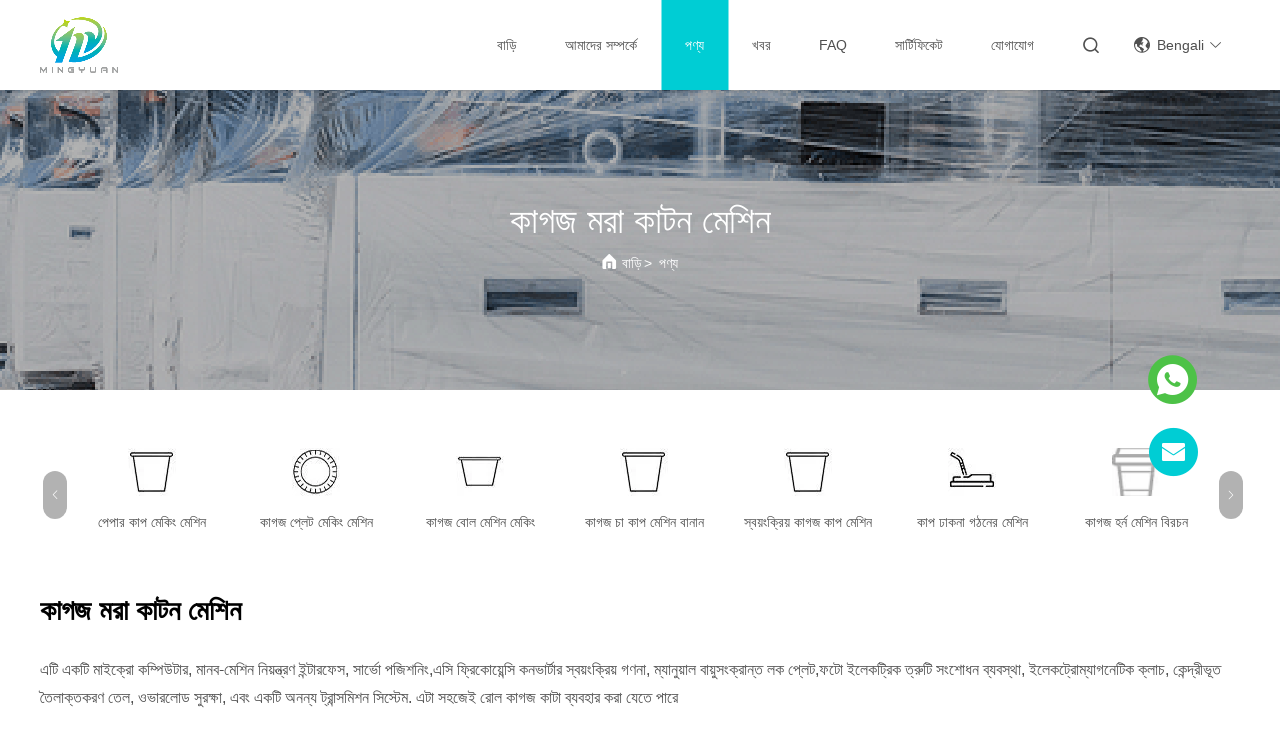

--- FILE ---
content_type: text/html
request_url: http://bengali.paper-cupmakingmachine.com/supplier-109240-paper-die-cutting-machine
body_size: 48077
content:

<!DOCTYPE html>
<html lang="bn">
<head>
	<meta charset="utf-8">
	<meta http-equiv="X-UA-Compatible" content="IE=edge">
	<meta name="viewport" content="width=device-width, initial-scale=1.0, maximum-scale=5.1">
    <title>কাগজ মরা কাটন মেশিন কারখানা,  কাগজ মরা কাটন মেশিন পণ্য চীন থেকে</title>
    <meta name="keywords" content="চীন কাগজ মরা কাটন মেশিন, কাগজ মরা কাটন মেশিন কারখানা, কেনা কাগজ মরা কাটন মেশিন, ভাল মানের কাগজ মরা কাটন মেশিন" />
    <meta name="description" content=" কাগজ মরা কাটন মেশিন থেকে কাগজ মরা কাটন মেশিন কারখানা, আমরা ভাল মানের প্রদান কাগজ মরা কাটন মেশিন চীন থেকে." />
     <link rel='preload'
					  href=/photo/paper-cupmakingmachine/sitetpl/style/commonV2.css?ver=1746523692 as='style'><link type='text/css' rel='stylesheet'
					  href=/photo/paper-cupmakingmachine/sitetpl/style/commonV2.css?ver=1746523692 media='all'><meta property="og:title" content="কাগজ মরা কাটন মেশিন কারখানা,  কাগজ মরা কাটন মেশিন পণ্য চীন থেকে" />
<meta property="og:description" content=" কাগজ মরা কাটন মেশিন থেকে কাগজ মরা কাটন মেশিন কারখানা, আমরা ভাল মানের প্রদান কাগজ মরা কাটন মেশিন চীন থেকে." />
<meta property="og:type" content="product" />
<meta property="og:availability" content="instock" />
<meta property="og:site_name" content="RUIAN MINGYUAN MACHINERY CO.,LTD" />
<meta property="og:url" content="https://bengali.paper-cupmakingmachine.com/supplier-109240-paper-die-cutting-machine" />
<meta property="og:image" content="https://bengali.paper-cupmakingmachine.com/photo/pt94527006-full_auto_matic_roll_to_roll_slitting_rewinding_machine_speed_50_500m_min.jpg" />
<link rel="canonical" href="https://bengali.paper-cupmakingmachine.com/supplier-109240-paper-die-cutting-machine" />
<link rel="stylesheet" type="text/css" href="/js/guidefirstcommon.css" />
<link rel="stylesheet" type="text/css" href="/js/guidecommon_99709.css" />
<style type="text/css">
/*<![CDATA[*/
.consent__cookie {position: fixed;top: 0;left: 0;width: 100%;height: 0%;z-index: 100000;}.consent__cookie_bg {position: fixed;top: 0;left: 0;width: 100%;height: 100%;background: #000;opacity: .6;display: none }.consent__cookie_rel {position: fixed;bottom:0;left: 0;width: 100%;background: #fff;display: -webkit-box;display: -ms-flexbox;display: flex;flex-wrap: wrap;padding: 24px 80px;-webkit-box-sizing: border-box;box-sizing: border-box;-webkit-box-pack: justify;-ms-flex-pack: justify;justify-content: space-between;-webkit-transition: all ease-in-out .3s;transition: all ease-in-out .3s }.consent__close {position: absolute;top: 20px;right: 20px;cursor: pointer }.consent__close svg {fill: #777 }.consent__close:hover svg {fill: #000 }.consent__cookie_box {flex: 1;word-break: break-word;}.consent__warm {color: #777;font-size: 16px;margin-bottom: 12px;line-height: 19px }.consent__title {color: #333;font-size: 20px;font-weight: 600;margin-bottom: 12px;line-height: 23px }.consent__itxt {color: #333;font-size: 14px;margin-bottom: 12px;display: -webkit-box;display: -ms-flexbox;display: flex;-webkit-box-align: center;-ms-flex-align: center;align-items: center }.consent__itxt i {display: -webkit-inline-box;display: -ms-inline-flexbox;display: inline-flex;width: 28px;height: 28px;border-radius: 50%;background: #e0f9e9;margin-right: 8px;-webkit-box-align: center;-ms-flex-align: center;align-items: center;-webkit-box-pack: center;-ms-flex-pack: center;justify-content: center }.consent__itxt svg {fill: #3ca860 }.consent__txt {color: #a6a6a6;font-size: 14px;margin-bottom: 8px;line-height: 17px }.consent__btns {display: -webkit-box;display: -ms-flexbox;display: flex;-webkit-box-orient: vertical;-webkit-box-direction: normal;-ms-flex-direction: column;flex-direction: column;-webkit-box-pack: center;-ms-flex-pack: center;justify-content: center;flex-shrink: 0;}.consent__btn {width: 280px;height: 40px;line-height: 40px;text-align: center;background: #3ca860;color: #fff;border-radius: 4px;margin: 8px 0;-webkit-box-sizing: border-box;box-sizing: border-box;cursor: pointer;font-size:14px}.consent__btn:hover {background: #00823b }.consent__btn.empty {color: #3ca860;border: 1px solid #3ca860;background: #fff }.consent__btn.empty:hover {background: #3ca860;color: #fff }.open .consent__cookie_bg {display: block }.open .consent__cookie_rel {bottom: 0 }@media (max-width: 760px) {.consent__btns {width: 100%;align-items: center;}.consent__cookie_rel {padding: 20px 24px }}.consent__cookie.open {display: block;}.consent__cookie {display: none;}
/*]]>*/
</style>
<style type="text/css">
/*<![CDATA[*/
@media only screen and (max-width:640px){.contact_now_dialog .content-wrap .desc{background-image:url(/images/cta_images/bg_s.png) !important}}.contact_now_dialog .content-wrap .content-wrap_header .cta-close{background-image:url(/images/cta_images/sprite.png) !important}.contact_now_dialog .content-wrap .desc{background-image:url(/images/cta_images/bg_l.png) !important}.contact_now_dialog .content-wrap .cta-btn i{background-image:url(/images/cta_images/sprite.png) !important}.contact_now_dialog .content-wrap .head-tip img{content:url(/images/cta_images/cta_contact_now.png) !important}.cusim{background-image:url(/images/imicon/im.svg) !important}.cuswa{background-image:url(/images/imicon/wa.png) !important}.cusall{background-image:url(/images/imicon/allchat.svg) !important}
/*]]>*/
</style>
<script type="text/javascript" src="/js/guidefirstcommon.js"></script>
<script type="text/javascript">
/*<![CDATA[*/
window.isvideotpl = 0;window.detailurl = '';
var colorUrl = '';var isShowGuide = 2;var showGuideColor = 0;var im_appid = 10003;var im_msg="Good day, what product are you looking for?";

var cta_cid = 6656;var use_defaulProductInfo = 1;var cta_pid = 0;var test_company = 0;var webim_domain = '';var company_type = 0;var cta_equipment = 'pc'; var setcookie = 'setwebimCookie(0,0,0)'; var whatsapplink = "https://wa.me/8615157799231?text=Hi%2C+RUIAN+MINGYUAN+MACHINERY+CO.%2CLTD%2C+I%27m+interested+in+your+products."; function insertMeta(){var str = '<meta name="mobile-web-app-capable" content="yes" /><meta name="viewport" content="width=device-width, initial-scale=1.0" />';document.head.insertAdjacentHTML('beforeend',str);} var element = document.querySelector('a.footer_webim_a[href="/webim/webim_tab.html"]');if (element) {element.parentNode.removeChild(element);}

var colorUrl = '';
var aisearch = 0;
var selfUrl = '';
window.playerReportUrl='/vod/view_count/report';
var query_string = ["Products","Show",109240];
var g_tp = '';
var customtplcolor = 99709;
var str_chat = 'চ্যাট';
				var str_call_now = 'এখনই ফোন করো';
var str_chat_now = 'এখন চ্যাট করুন';
var str_contact1 = 'সেরা মূল্য পান';var str_chat_lang='bengali';var str_contact2 = 'মূল্য পান';var str_contact2 = 'ভালো দাম';var str_contact = 'যোগাযোগ';
window.predomainsub = "";
/*]]>*/
</script>
</head>
<body>
<img src="/logo.gif" style="display:none" alt="logo"/>
<a style="display: none!important;" title="RUIAN MINGYUAN MACHINERY CO.,LTD" class="float-inquiry" href="/contactnow.html" onclick='setinquiryCookie("{\"showproduct\":0,\"pid\":0,\"name\":\"\",\"source_url\":\"\",\"picurl\":\"\",\"propertyDetail\":[],\"username\":\"Mr. George\",\"viewTime\":\"\\u0997\\u09a4 \\u09b2\\u0997\\u0987\\u09a8 : 1 \\u0998\\u09a8\\u09cd\\u099f\\u09be\\u09b0 55 \\u09ae\\u09bf\\u09a8\\u09bf\\u099f \\u09aa\\u09c2\\u09b0\\u09cd\\u09ac\\u09c7\",\"subject\":\"\\u09a6\\u09af\\u09bc\\u09be \\u0995\\u09b0\\u09c7 \\u0986\\u09ae\\u09be\\u0995\\u09c7 \\u0986\\u09aa\\u09a8\\u09be\\u09b0 \\u09ae\\u09c2\\u09b2\\u09cd\\u09af\\u09a4\\u09be\\u09b2\\u09bf\\u0995\\u09be \\u09aa\\u09be\\u09a0\\u09be\\u09a8\",\"countrycode\":\"\"}");'></a>
<!-- Event snippet for paper-cupmakingmachine.com conversion page
In your html page, add the snippet and call gtag_report_conversion when someone clicks on the chosen link or button. -->
<script>
function gtag_report_conversion(url) {
  var callback = function () {
    if (typeof(url) != 'undefined') {
      window.location = url;
    }
  };
  gtag('event', 'conversion', {
      'send_to': 'AW-10850278214/ukeiCO_y7YUYEMa26LUo',
      'event_callback': callback
  });
  return false;
}
</script><script>
var originProductInfo = '';
var originProductInfo = {"showproduct":1,"pid":"26548079","name":"\u09b8\u09ae\u09cd\u09aa\u09c2\u09b0\u09cd\u09a3 \u0985\u099f\u09cb \u09ae\u09cd\u09af\u09be\u099f\u09bf\u0995 \u09b0\u09cb\u09b2 \u099f\u09c1 \u09b0\u09cb\u09b2 \u09b8\u09cd\u09b2\u09bf\u099f\u09bf\u0982 \u09b0\u09bf\u0993\u09af\u09bc\u09be\u0987\u09a8\u09cd\u09a1\u09bf\u0982 \u09ae\u09c7\u09b6\u09bf\u09a8\u09c7\u09b0 \u0997\u09a4\u09bf 50-500 \u09ae\u09bf\/\u09ae\u09bf\u09a8\u09bf\u099f","source_url":"\/sale-26548079-full-auto-matic-roll-to-roll-slitting-rewinding-machine-speed-50-500m-min.html","picurl":"\/photo\/pd94527006-full_auto_matic_roll_to_roll_slitting_rewinding_machine_speed_50_500m_min.jpg","propertyDetail":[["\u09b0\u09cb\u09b2 \u09ac\u09cd\u09af\u09be\u09b8","1300 \u09ae\u09bf\u09ae\u09bf"],["\u09b8\u09cd\u09b2\u09bf\u099f\u09bf\u0982 \u0997\u09a4\u09bf","50-500 \u09ae\u09bf\/\u09ae\u09bf\u09a8\u09bf\u099f"],["\u09b0\u09bf\u0993\u09af\u09bc\u09be\u0987\u09a8\u09cd\u09a1\u09bf\u0982\u09af\u09bc\u09c7\u09b0 \u09b8\u09b0\u09cd\u09ac\u09cb\u099a\u09cd\u099a \u09ac\u09cd\u09af\u09be\u09b8","600 \u09ae\u09bf\u09ae\u09bf"],["Unwinding \u09b8\u09b0\u09cd\u09ac\u09cb\u099a\u09cd\u099a \u09ac\u09cd\u09af\u09be\u09b8","1000 \u09ae\u09bf\u09ae\u09bf"]],"company_name":null,"picurl_c":"\/photo\/pc94527006-full_auto_matic_roll_to_roll_slitting_rewinding_machine_speed_50_500m_min.jpg","price":"USD 32000USD to 35000USD Each set","username":"George Chi","viewTime":"\u0997\u09a4 \u09b2\u0997\u0987\u09a8 : 6 \u0998\u09a8\u09cd\u099f\u09be\u09b0 55 \u09ae\u09bf\u09a8\u09bf\u099f \u09aa\u09c2\u09b0\u09cd\u09ac\u09c7","subject":"\u0986\u09aa\u09a8\u09be\u09b0 \u09b8\u09ae\u09cd\u09aa\u09c2\u09b0\u09cd\u09a3 \u0985\u099f\u09cb \u09ae\u09cd\u09af\u09be\u099f\u09bf\u0995 \u09b0\u09cb\u09b2 \u099f\u09c1 \u09b0\u09cb\u09b2 \u09b8\u09cd\u09b2\u09bf\u099f\u09bf\u0982 \u09b0\u09bf\u0993\u09af\u09bc\u09be\u0987\u09a8\u09cd\u09a1\u09bf\u0982 \u09ae\u09c7\u09b6\u09bf\u09a8\u09c7\u09b0 \u0997\u09a4\u09bf 50-500 \u09ae\u09bf\/\u09ae\u09bf\u09a8\u09bf\u099f \u099c\u09a8\u09cd\u09af \u0995\u09a4","countrycode":""};
var save_url = "/contactsave.html";
var update_url = "/updateinquiry.html";
var productInfo = {};
var defaulProductInfo = {};
var myDate = new Date();
var curDate = myDate.getFullYear()+'-'+(parseInt(myDate.getMonth())+1)+'-'+myDate.getDate();
var message = '';
var default_pop = 1;
var leaveMessageDialog = document.getElementsByClassName('leave-message-dialog')[0]; // 获取弹层
var _$$ = function (dom) {
    return document.querySelectorAll(dom);
};
resInfo = originProductInfo;
resInfo['name'] = resInfo['name'] || '';
defaulProductInfo.pid = resInfo['pid'];
defaulProductInfo.productName = resInfo['name'] ?? '';
defaulProductInfo.productInfo = resInfo['propertyDetail'];
defaulProductInfo.productImg = resInfo['picurl_c'];
defaulProductInfo.subject = resInfo['subject'] ?? '';
defaulProductInfo.productImgAlt = resInfo['name'] ?? '';
var inquirypopup_tmp = 1;
var message = 'প্রিয়,'+'\r\n'+"আমি আগ্রহী"+' '+trim(resInfo['name'])+", আপনি কি আমাকে আরও বিশদ যেমন প্রকার, আকার, এমওকিউ, উপাদান ইত্যাদি পাঠাতে পারেন?"+'\r\n'+"ধন্যবাদ!"+'\r\n'+"তোমার উত্তরের অপেক্ষা করছি.";
var message_1 = 'প্রিয়,'+'\r\n'+"আমি আগ্রহী"+' '+trim(resInfo['name'])+", আপনি কি আমাকে আরও বিশদ যেমন প্রকার, আকার, এমওকিউ, উপাদান ইত্যাদি পাঠাতে পারেন?"+'\r\n'+"ধন্যবাদ!"+'\r\n'+"তোমার উত্তরের অপেক্ষা করছি.";
var message_2 = 'হ্যালো,'+'\r\n'+"আমি খুজছি"+' '+trim(resInfo['name'])+", দয়া করে আমাকে দাম, স্পেসিফিকেশন এবং ছবি প্রেরণ করুন।"+'\r\n'+"আপনার দ্রুত প্রতিক্রিয়া অত্যন্ত প্রশংসা করা হবে।"+'\r\n'+"আরও তথ্যের জন্য আমার সাথে যোগাযোগ করুন মুক্ত মনে।"+'\r\n'+"অনেক ধন্যবাদ.";
var message_3 = 'হ্যালো,'+'\r\n'+trim(resInfo['name'])+' '+"আমার প্রত্যাশা পূরণ"+'\r\n'+"দয়া করে আমাকে সেরা মূল্য এবং কিছু অন্যান্য পণ্যের তথ্য দিন।"+'\r\n'+"আমার মেইলের মাধ্যমে আমার সাথে নির্দ্বিধায় যোগাযোগ করুন"+'\r\n'+"অনেক ধন্যবাদ.";
var message_5 = 'হাই,'+'\r\n'+"আমি আপনার খুব আগ্রহী"+' '+trim(resInfo['name'])+'.'+'\r\n'+"আপনার পণ্য বিবরণ আমাকে প্রেরণ করুন।"+'\r\n'+"আপনার দ্রুত উত্তর প্রত্যাশায়।"+'\r\n'+"মেইলে আমার সাথে নির্দ্বিধায় যোগাযোগ করুন"+'\r\n'+"শুভেচ্ছা!";
var message_4 = 'প্রিয়,'+'\r\n'+"আপনার এফওবি দাম কত?"+' '+trim(resInfo['name'])+'?'+'\r\n'+"নিকটতম বন্দরের নাম কোনটি?"+'\r\n'+"যত তাড়াতাড়ি সম্ভব আমাকে উত্তর দিন, আরও তথ্য ভাগ করে নেওয়া ভাল।"+'\r\n'+"শুভেচ্ছা!";
var message_6 = 'প্রিয়,'+'\r\n'+"আপনার সম্পর্কে আমাদের তথ্য সরবরাহ করুন"+' '+trim(resInfo['name'])+", যেমন প্রকার, আকার, উপাদান এবং অবশ্যই সেরা দাম।"+'\r\n'+"আপনার দ্রুত উত্তর প্রত্যাশায়।"+'\r\n'+"ধন্যবাদ!";
var message_7 = 'প্রিয়,'+'\r\n'+"আপনি সরবরাহ করতে পারেন"+' '+trim(resInfo['name'])+" আমাদের জন্য?"+'\r\n'+"প্রথমে আমরা একটি দামের তালিকা এবং কিছু পণ্যের বিবরণ চাই।"+'\r\n'+"আমি আশা করি সাড়া জাগানো আশা করি এবং সহযোগিতার প্রত্যাশায় রয়েছি।"+'\r\n'+"আপনাকে অনেক ধন্যবাদ.";
var message_8 = 'ওহে,'+'\r\n'+"আমি খুজছি"+' '+trim(resInfo['name'])+", দয়া করে আমাকে আরও কিছু বিস্তারিত পণ্যের তথ্য দিন।"+'\r\n'+"আমি আপনার উত্তরের জন্য উন্মুখ।"+'\r\n'+"ধন্যবাদ!";
var message_9 = 'হ্যালো,'+'\r\n'+"তোমার"+' '+trim(resInfo['name'])+" আমার প্রয়োজনীয়তা খুব ভাল পূরণ করে।"+'\r\n'+"দয়া করে আমাকে মূল্য, স্পেসিফিকেশন এবং অনুরূপ মডেল প্রেরণ করুন ঠিক আছে।"+'\r\n'+"আমার সাথে চ্যাট নির্দ্বিধায়।"+'\r\n'+"ধন্যবাদ!";
var message_10 = 'প্রিয়,'+'\r\n'+"এর বিবরণ এবং উদ্ধৃতি সম্পর্কে আমি আরও জানতে চাই"+' '+trim(resInfo['name'])+'.'+'\r\n'+"আমার সাথে যোগাযোগ করুন মুক্ত মনে।"+'\r\n'+"শুভেচ্ছা!";

var r = getRandom(1,10);

defaulProductInfo.message = eval("message_"+r);
    defaulProductInfo.message = eval("message_"+r);
        var mytAjax = {

    post: function(url, data, fn) {
        var xhr = new XMLHttpRequest();
        xhr.open("POST", url, true);
        xhr.setRequestHeader("Content-Type", "application/x-www-form-urlencoded;charset=UTF-8");
        xhr.setRequestHeader("X-Requested-With", "XMLHttpRequest");
        xhr.setRequestHeader('Content-Type','text/plain;charset=UTF-8');
        xhr.onreadystatechange = function() {
            if(xhr.readyState == 4 && (xhr.status == 200 || xhr.status == 304)) {
                fn.call(this, xhr.responseText);
            }
        };
        xhr.send(data);
    },

    postform: function(url, data, fn) {
        var xhr = new XMLHttpRequest();
        xhr.open("POST", url, true);
        xhr.setRequestHeader("X-Requested-With", "XMLHttpRequest");
        xhr.onreadystatechange = function() {
            if(xhr.readyState == 4 && (xhr.status == 200 || xhr.status == 304)) {
                fn.call(this, xhr.responseText);
            }
        };
        xhr.send(data);
    }
};
/*window.onload = function(){
    leaveMessageDialog = document.getElementsByClassName('leave-message-dialog')[0];
    if (window.localStorage.recordDialogStatus=='undefined' || (window.localStorage.recordDialogStatus!='undefined' && window.localStorage.recordDialogStatus != curDate)) {
        setTimeout(function(){
            if(parseInt(inquirypopup_tmp%10) == 1){
                creatDialog(defaulProductInfo, 1);
            }
        }, 6000);
    }
};*/
function trim(str)
{
    str = str.replace(/(^\s*)/g,"");
    return str.replace(/(\s*$)/g,"");
};
function getRandom(m,n){
    var num = Math.floor(Math.random()*(m - n) + n);
    return num;
};
function strBtn(param) {

    var starattextarea = document.getElementById("textareamessage").value.length;
    var email = document.getElementById("startEmail").value;

    var default_tip = document.querySelectorAll(".watermark_container").length;
    if (20 < starattextarea && starattextarea < 3000) {
        if(default_tip>0){
            document.getElementById("textareamessage1").parentNode.parentNode.nextElementSibling.style.display = "none";
        }else{
            document.getElementById("textareamessage1").parentNode.nextElementSibling.style.display = "none";
        }

    } else {
        if(default_tip>0){
            document.getElementById("textareamessage1").parentNode.parentNode.nextElementSibling.style.display = "block";
        }else{
            document.getElementById("textareamessage1").parentNode.nextElementSibling.style.display = "block";
        }

        return;
    }

    // var re = /^([a-zA-Z0-9_-])+@([a-zA-Z0-9_-])+\.([a-zA-Z0-9_-])+/i;/*邮箱不区分大小写*/
    var re = /^[a-zA-Z0-9][\w-]*(\.?[\w-]+)*@[a-zA-Z0-9-]+(\.[a-zA-Z0-9]+)+$/i;
    if (!re.test(email)) {
        document.getElementById("startEmail").nextElementSibling.style.display = "block";
        return;
    } else {
        document.getElementById("startEmail").nextElementSibling.style.display = "none";
    }

    var subject = document.getElementById("pop_subject").value;
    var pid = document.getElementById("pop_pid").value;
    var message = document.getElementById("textareamessage").value;
    var sender_email = document.getElementById("startEmail").value;
    var tel = '';
    if (document.getElementById("tel0") != undefined && document.getElementById("tel0") != '')
        tel = document.getElementById("tel0").value;
    var form_serialize = '&tel='+tel;

    form_serialize = form_serialize.replace(/\+/g, "%2B");
    mytAjax.post(save_url,"pid="+pid+"&subject="+subject+"&email="+sender_email+"&message="+(message)+form_serialize,function(res){
        var mes = JSON.parse(res);
        if(mes.status == 200){
            var iid = mes.iid;
            document.getElementById("pop_iid").value = iid;
            document.getElementById("pop_uuid").value = mes.uuid;

            if(typeof gtag_report_conversion === "function"){
                gtag_report_conversion();//执行统计js代码
            }
            if(typeof fbq === "function"){
                fbq('track','Purchase');//执行统计js代码
            }
        }
    });
    for (var index = 0; index < document.querySelectorAll(".dialog-content-pql").length; index++) {
        document.querySelectorAll(".dialog-content-pql")[index].style.display = "none";
    };
    $('#idphonepql').val(tel);
    document.getElementById("dialog-content-pql-id").style.display = "block";
    ;
};
function twoBtnOk(param) {

    var selectgender = document.getElementById("Mr").innerHTML;
    var iid = document.getElementById("pop_iid").value;
    var sendername = document.getElementById("idnamepql").value;
    var senderphone = document.getElementById("idphonepql").value;
    var sendercname = document.getElementById("idcompanypql").value;
    var uuid = document.getElementById("pop_uuid").value;
    var gender = 2;
    if(selectgender == 'Mr.') gender = 0;
    if(selectgender == 'Mrs.') gender = 1;
    var pid = document.getElementById("pop_pid").value;
    var form_serialize = '';

        form_serialize = form_serialize.replace(/\+/g, "%2B");

    mytAjax.post(update_url,"iid="+iid+"&gender="+gender+"&uuid="+uuid+"&name="+(sendername)+"&tel="+(senderphone)+"&company="+(sendercname)+form_serialize,function(res){});

    for (var index = 0; index < document.querySelectorAll(".dialog-content-pql").length; index++) {
        document.querySelectorAll(".dialog-content-pql")[index].style.display = "none";
    };
    document.getElementById("dialog-content-pql-ok").style.display = "block";

};
function toCheckMust(name) {
    $('#'+name+'error').hide();
}
function handClidk(param) {
    var starattextarea = document.getElementById("textareamessage1").value.length;
    var email = document.getElementById("startEmail1").value;
    var default_tip = document.querySelectorAll(".watermark_container").length;
    if (20 < starattextarea && starattextarea < 3000) {
        if(default_tip>0){
            document.getElementById("textareamessage1").parentNode.parentNode.nextElementSibling.style.display = "none";
        }else{
            document.getElementById("textareamessage1").parentNode.nextElementSibling.style.display = "none";
        }

    } else {
        if(default_tip>0){
            document.getElementById("textareamessage1").parentNode.parentNode.nextElementSibling.style.display = "block";
        }else{
            document.getElementById("textareamessage1").parentNode.nextElementSibling.style.display = "block";
        }

        return;
    }

    // var re = /^([a-zA-Z0-9_-])+@([a-zA-Z0-9_-])+\.([a-zA-Z0-9_-])+/i;
    var re = /^[a-zA-Z0-9][\w-]*(\.?[\w-]+)*@[a-zA-Z0-9-]+(\.[a-zA-Z0-9]+)+$/i;
    if (!re.test(email)) {
        document.getElementById("startEmail1").nextElementSibling.style.display = "block";
        return;
    } else {
        document.getElementById("startEmail1").nextElementSibling.style.display = "none";
    }

    var subject = document.getElementById("pop_subject").value;
    var pid = document.getElementById("pop_pid").value;
    var message = document.getElementById("textareamessage1").value;
    var sender_email = document.getElementById("startEmail1").value;
    var form_serialize = tel = '';
    if (document.getElementById("tel1") != undefined && document.getElementById("tel1") != '')
        tel = document.getElementById("tel1").value;
        mytAjax.post(save_url,"email="+sender_email+"&tel="+tel+"&pid="+pid+"&message="+message+"&subject="+subject+form_serialize,function(res){

        var mes = JSON.parse(res);
        if(mes.status == 200){
            var iid = mes.iid;
            document.getElementById("pop_iid").value = iid;
            document.getElementById("pop_uuid").value = mes.uuid;
            if(typeof gtag_report_conversion === "function"){
                gtag_report_conversion();//执行统计js代码
            }
        }

    });
    for (var index = 0; index < document.querySelectorAll(".dialog-content-pql").length; index++) {
        document.querySelectorAll(".dialog-content-pql")[index].style.display = "none";
    };
    $('#idphonepql').val(tel);
    document.getElementById("dialog-content-pql-id").style.display = "block";

};
window.addEventListener('load', function () {
    $('.checkbox-wrap label').each(function(){
        if($(this).find('input').prop('checked')){
            $(this).addClass('on')
        }else {
            $(this).removeClass('on')
        }
    })
    $(document).on('click', '.checkbox-wrap label' , function(ev){
        if (ev.target.tagName.toUpperCase() != 'INPUT') {
            $(this).toggleClass('on')
        }
    })
})

function hand_video(pdata) {
    data = JSON.parse(pdata);
    productInfo.productName = data.productName;
    productInfo.productInfo = data.productInfo;
    productInfo.productImg = data.productImg;
    productInfo.subject = data.subject;

    var message = 'প্রিয়,'+'\r\n'+"আমি আগ্রহী"+' '+trim(data.productName)+", আপনি কি আমাকে আরও বিশদ যেমন প্রকার, আকার, পরিমাণ, উপাদান ইত্যাদি পাঠাতে পারেন"+'\r\n'+"ধন্যবাদ!"+'\r\n'+"তোমার উত্তরের অপেক্ষা করছি.";

    var message = 'প্রিয়,'+'\r\n'+"আমি আগ্রহী"+' '+trim(data.productName)+", আপনি কি আমাকে আরও বিশদ যেমন প্রকার, আকার, এমওকিউ, উপাদান ইত্যাদি পাঠাতে পারেন?"+'\r\n'+"ধন্যবাদ!"+'\r\n'+"তোমার উত্তরের অপেক্ষা করছি.";
    var message_1 = 'প্রিয়,'+'\r\n'+"আমি আগ্রহী"+' '+trim(data.productName)+", আপনি কি আমাকে আরও বিশদ যেমন প্রকার, আকার, এমওকিউ, উপাদান ইত্যাদি পাঠাতে পারেন?"+'\r\n'+"ধন্যবাদ!"+'\r\n'+"তোমার উত্তরের অপেক্ষা করছি.";
    var message_2 = 'হ্যালো,'+'\r\n'+"আমি খুজছি"+' '+trim(data.productName)+", দয়া করে আমাকে দাম, স্পেসিফিকেশন এবং ছবি প্রেরণ করুন।"+'\r\n'+"আপনার দ্রুত প্রতিক্রিয়া অত্যন্ত প্রশংসা করা হবে।"+'\r\n'+"আরও তথ্যের জন্য আমার সাথে যোগাযোগ করুন মুক্ত মনে।"+'\r\n'+"অনেক ধন্যবাদ.";
    var message_3 = 'হ্যালো,'+'\r\n'+trim(data.productName)+' '+"আমার প্রত্যাশা পূরণ"+'\r\n'+"দয়া করে আমাকে সেরা মূল্য এবং কিছু অন্যান্য পণ্যের তথ্য দিন।"+'\r\n'+"আমার মেইলের মাধ্যমে আমার সাথে নির্দ্বিধায় যোগাযোগ করুন"+'\r\n'+"অনেক ধন্যবাদ.";

    var message_4 = 'প্রিয়,'+'\r\n'+"আপনার এফওবি দাম কত?"+' '+trim(data.productName)+'?'+'\r\n'+"নিকটতম বন্দরের নাম কোনটি?"+'\r\n'+"যত তাড়াতাড়ি সম্ভব আমাকে উত্তর দিন, আরও তথ্য ভাগ করে নেওয়া ভাল।"+'\r\n'+"শুভেচ্ছা!";
    var message_5 = 'হাই,'+'\r\n'+"আমি আপনার খুব আগ্রহী"+' '+trim(data.productName)+'.'+'\r\n'+"আপনার পণ্য বিবরণ আমাকে প্রেরণ করুন।"+'\r\n'+"আপনার দ্রুত উত্তর প্রত্যাশায়।"+'\r\n'+"মেইলে আমার সাথে নির্দ্বিধায় যোগাযোগ করুন"+'\r\n'+"শুভেচ্ছা!";

    var message_6 = 'প্রিয়,'+'\r\n'+"আপনার সম্পর্কে আমাদের তথ্য সরবরাহ করুন"+' '+trim(data.productName)+", যেমন প্রকার, আকার, উপাদান এবং অবশ্যই সেরা দাম।"+'\r\n'+"আপনার দ্রুত উত্তর প্রত্যাশায়।"+'\r\n'+"ধন্যবাদ!";
    var message_7 = 'প্রিয়,'+'\r\n'+"আপনি সরবরাহ করতে পারেন"+' '+trim(data.productName)+" আমাদের জন্য?"+'\r\n'+"প্রথমে আমরা একটি দামের তালিকা এবং কিছু পণ্যের বিবরণ চাই।"+'\r\n'+"আমি আশা করি সাড়া জাগানো আশা করি এবং সহযোগিতার প্রত্যাশায় রয়েছি।"+'\r\n'+"আপনাকে অনেক ধন্যবাদ.";
    var message_8 = 'ওহে,'+'\r\n'+"আমি খুজছি"+' '+trim(data.productName)+", দয়া করে আমাকে আরও কিছু বিস্তারিত পণ্যের তথ্য দিন।"+'\r\n'+"আমি আপনার উত্তরের জন্য উন্মুখ।"+'\r\n'+"ধন্যবাদ!";
    var message_9 = 'হ্যালো,'+'\r\n'+"তোমার"+' '+trim(data.productName)+" আমার প্রয়োজনীয়তা খুব ভাল পূরণ করে।"+'\r\n'+"দয়া করে আমাকে মূল্য, স্পেসিফিকেশন এবং অনুরূপ মডেল প্রেরণ করুন ঠিক আছে।"+'\r\n'+"আমার সাথে চ্যাট নির্দ্বিধায়।"+'\r\n'+"ধন্যবাদ!";
    var message_10 = 'প্রিয়,'+'\r\n'+"এর বিবরণ এবং উদ্ধৃতি সম্পর্কে আমি আরও জানতে চাই"+' '+trim(data.productName)+'.'+'\r\n'+"আমার সাথে যোগাযোগ করুন মুক্ত মনে।"+'\r\n'+"শুভেচ্ছা!";

    var r = getRandom(1,10);

    productInfo.message = eval("message_"+r);
            if(parseInt(inquirypopup_tmp/10) == 1){
        productInfo.message = "";
    }
    productInfo.pid = data.pid;
    creatDialog(productInfo, 2);
};

function handDialog(pdata) {
    data = JSON.parse(pdata);
    productInfo.productName = data.productName;
    productInfo.productInfo = data.productInfo;
    productInfo.productImg = data.productImg;
    productInfo.subject = data.subject;

    var message = 'প্রিয়,'+'\r\n'+"আমি আগ্রহী"+' '+trim(data.productName)+", আপনি কি আমাকে আরও বিশদ যেমন প্রকার, আকার, পরিমাণ, উপাদান ইত্যাদি পাঠাতে পারেন"+'\r\n'+"ধন্যবাদ!"+'\r\n'+"তোমার উত্তরের অপেক্ষা করছি.";

    var message = 'প্রিয়,'+'\r\n'+"আমি আগ্রহী"+' '+trim(data.productName)+", আপনি কি আমাকে আরও বিশদ যেমন প্রকার, আকার, এমওকিউ, উপাদান ইত্যাদি পাঠাতে পারেন?"+'\r\n'+"ধন্যবাদ!"+'\r\n'+"তোমার উত্তরের অপেক্ষা করছি.";
    var message_1 = 'প্রিয়,'+'\r\n'+"আমি আগ্রহী"+' '+trim(data.productName)+", আপনি কি আমাকে আরও বিশদ যেমন প্রকার, আকার, এমওকিউ, উপাদান ইত্যাদি পাঠাতে পারেন?"+'\r\n'+"ধন্যবাদ!"+'\r\n'+"তোমার উত্তরের অপেক্ষা করছি.";
    var message_2 = 'হ্যালো,'+'\r\n'+"আমি খুজছি"+' '+trim(data.productName)+", দয়া করে আমাকে দাম, স্পেসিফিকেশন এবং ছবি প্রেরণ করুন।"+'\r\n'+"আপনার দ্রুত প্রতিক্রিয়া অত্যন্ত প্রশংসা করা হবে।"+'\r\n'+"আরও তথ্যের জন্য আমার সাথে যোগাযোগ করুন মুক্ত মনে।"+'\r\n'+"অনেক ধন্যবাদ.";
    var message_3 = 'হ্যালো,'+'\r\n'+trim(data.productName)+' '+"আমার প্রত্যাশা পূরণ"+'\r\n'+"দয়া করে আমাকে সেরা মূল্য এবং কিছু অন্যান্য পণ্যের তথ্য দিন।"+'\r\n'+"আমার মেইলের মাধ্যমে আমার সাথে নির্দ্বিধায় যোগাযোগ করুন"+'\r\n'+"অনেক ধন্যবাদ.";

    var message_4 = 'প্রিয়,'+'\r\n'+"আপনার এফওবি দাম কত?"+' '+trim(data.productName)+'?'+'\r\n'+"নিকটতম বন্দরের নাম কোনটি?"+'\r\n'+"যত তাড়াতাড়ি সম্ভব আমাকে উত্তর দিন, আরও তথ্য ভাগ করে নেওয়া ভাল।"+'\r\n'+"শুভেচ্ছা!";
    var message_5 = 'হাই,'+'\r\n'+"আমি আপনার খুব আগ্রহী"+' '+trim(data.productName)+'.'+'\r\n'+"আপনার পণ্য বিবরণ আমাকে প্রেরণ করুন।"+'\r\n'+"আপনার দ্রুত উত্তর প্রত্যাশায়।"+'\r\n'+"মেইলে আমার সাথে নির্দ্বিধায় যোগাযোগ করুন"+'\r\n'+"শুভেচ্ছা!";
        var message_6 = 'প্রিয়,'+'\r\n'+"আপনার সম্পর্কে আমাদের তথ্য সরবরাহ করুন"+' '+trim(data.productName)+", যেমন প্রকার, আকার, উপাদান এবং অবশ্যই সেরা দাম।"+'\r\n'+"আপনার দ্রুত উত্তর প্রত্যাশায়।"+'\r\n'+"ধন্যবাদ!";
    var message_7 = 'প্রিয়,'+'\r\n'+"আপনি সরবরাহ করতে পারেন"+' '+trim(data.productName)+" আমাদের জন্য?"+'\r\n'+"প্রথমে আমরা একটি দামের তালিকা এবং কিছু পণ্যের বিবরণ চাই।"+'\r\n'+"আমি আশা করি সাড়া জাগানো আশা করি এবং সহযোগিতার প্রত্যাশায় রয়েছি।"+'\r\n'+"আপনাকে অনেক ধন্যবাদ.";
    var message_8 = 'ওহে,'+'\r\n'+"আমি খুজছি"+' '+trim(data.productName)+", দয়া করে আমাকে আরও কিছু বিস্তারিত পণ্যের তথ্য দিন।"+'\r\n'+"আমি আপনার উত্তরের জন্য উন্মুখ।"+'\r\n'+"ধন্যবাদ!";
    var message_9 = 'হ্যালো,'+'\r\n'+"তোমার"+' '+trim(data.productName)+" আমার প্রয়োজনীয়তা খুব ভাল পূরণ করে।"+'\r\n'+"দয়া করে আমাকে মূল্য, স্পেসিফিকেশন এবং অনুরূপ মডেল প্রেরণ করুন ঠিক আছে।"+'\r\n'+"আমার সাথে চ্যাট নির্দ্বিধায়।"+'\r\n'+"ধন্যবাদ!";
    var message_10 = 'প্রিয়,'+'\r\n'+"এর বিবরণ এবং উদ্ধৃতি সম্পর্কে আমি আরও জানতে চাই"+' '+trim(data.productName)+'.'+'\r\n'+"আমার সাথে যোগাযোগ করুন মুক্ত মনে।"+'\r\n'+"শুভেচ্ছা!";

    var r = getRandom(1,10);
    productInfo.message = eval("message_"+r);
            if(parseInt(inquirypopup_tmp/10) == 1){
        productInfo.message = "";
    }
    productInfo.pid = data.pid;
    creatDialog(productInfo, 2);
};

function closepql(param) {

    leaveMessageDialog.style.display = 'none';
};

function closepql2(param) {

    for (var index = 0; index < document.querySelectorAll(".dialog-content-pql").length; index++) {
        document.querySelectorAll(".dialog-content-pql")[index].style.display = "none";
    };
    document.getElementById("dialog-content-pql-ok").style.display = "block";
};

function decodeHtmlEntities(str) {
    var tempElement = document.createElement('div');
    tempElement.innerHTML = str;
    return tempElement.textContent || tempElement.innerText || '';
}

function initProduct(productInfo,type){

    productInfo.productName = decodeHtmlEntities(productInfo.productName);
    productInfo.message = decodeHtmlEntities(productInfo.message);

    leaveMessageDialog = document.getElementsByClassName('leave-message-dialog')[0];
    leaveMessageDialog.style.display = "block";
    if(type == 3){
        var popinquiryemail = document.getElementById("popinquiryemail").value;
        _$$("#startEmail1")[0].value = popinquiryemail;
    }else{
        _$$("#startEmail1")[0].value = "";
    }
    _$$("#startEmail")[0].value = "";
    _$$("#idnamepql")[0].value = "";
    _$$("#idphonepql")[0].value = "";
    _$$("#idcompanypql")[0].value = "";

    _$$("#pop_pid")[0].value = productInfo.pid;
    _$$("#pop_subject")[0].value = productInfo.subject;
    
    if(parseInt(inquirypopup_tmp/10) == 1){
        productInfo.message = "";
    }

    _$$("#textareamessage1")[0].value = productInfo.message;
    _$$("#textareamessage")[0].value = productInfo.message;

    _$$("#dialog-content-pql-id .titlep")[0].innerHTML = productInfo.productName;
    _$$("#dialog-content-pql-id img")[0].setAttribute("src", productInfo.productImg);
    _$$("#dialog-content-pql-id img")[0].setAttribute("alt", productInfo.productImgAlt);

    _$$("#dialog-content-pql-id-hand img")[0].setAttribute("src", productInfo.productImg);
    _$$("#dialog-content-pql-id-hand img")[0].setAttribute("alt", productInfo.productImgAlt);
    _$$("#dialog-content-pql-id-hand .titlep")[0].innerHTML = productInfo.productName;

    if (productInfo.productInfo.length > 0) {
        var ul2, ul;
        ul = document.createElement("ul");
        for (var index = 0; index < productInfo.productInfo.length; index++) {
            var el = productInfo.productInfo[index];
            var li = document.createElement("li");
            var span1 = document.createElement("span");
            span1.innerHTML = el[0] + ":";
            var span2 = document.createElement("span");
            span2.innerHTML = el[1];
            li.appendChild(span1);
            li.appendChild(span2);
            ul.appendChild(li);

        }
        ul2 = ul.cloneNode(true);
        if (type === 1) {
            _$$("#dialog-content-pql-id .left")[0].replaceChild(ul, _$$("#dialog-content-pql-id .left ul")[0]);
        } else {
            _$$("#dialog-content-pql-id-hand .left")[0].replaceChild(ul2, _$$("#dialog-content-pql-id-hand .left ul")[0]);
            _$$("#dialog-content-pql-id .left")[0].replaceChild(ul, _$$("#dialog-content-pql-id .left ul")[0]);
        }
    };
    for (var index = 0; index < _$$("#dialog-content-pql-id .right ul li").length; index++) {
        _$$("#dialog-content-pql-id .right ul li")[index].addEventListener("click", function (params) {
            _$$("#dialog-content-pql-id .right #Mr")[0].innerHTML = this.innerHTML
        }, false)

    };

};
function closeInquiryCreateDialog() {
    document.getElementById("xuanpan_dialog_box_pql").style.display = "none";
};
function showInquiryCreateDialog() {
    document.getElementById("xuanpan_dialog_box_pql").style.display = "block";
};
function submitPopInquiry(){
    var message = document.getElementById("inquiry_message").value;
    var email = document.getElementById("inquiry_email").value;
    var subject = defaulProductInfo.subject;
    var pid = defaulProductInfo.pid;
    if (email === undefined) {
        showInquiryCreateDialog();
        document.getElementById("inquiry_email").style.border = "1px solid red";
        return false;
    };
    if (message === undefined) {
        showInquiryCreateDialog();
        document.getElementById("inquiry_message").style.border = "1px solid red";
        return false;
    };
    if (email.search(/^\w+((-\w+)|(\.\w+))*\@[A-Za-z0-9]+((\.|-)[A-Za-z0-9]+)*\.[A-Za-z0-9]+$/) == -1) {
        document.getElementById("inquiry_email").style.border= "1px solid red";
        showInquiryCreateDialog();
        return false;
    } else {
        document.getElementById("inquiry_email").style.border= "";
    };
    if (message.length < 20 || message.length >3000) {
        showInquiryCreateDialog();
        document.getElementById("inquiry_message").style.border = "1px solid red";
        return false;
    } else {
        document.getElementById("inquiry_message").style.border = "";
    };
    var tel = '';
    if (document.getElementById("tel") != undefined && document.getElementById("tel") != '')
        tel = document.getElementById("tel").value;

    mytAjax.post(save_url,"pid="+pid+"&subject="+subject+"&email="+email+"&message="+(message)+'&tel='+tel,function(res){
        var mes = JSON.parse(res);
        if(mes.status == 200){
            var iid = mes.iid;
            document.getElementById("pop_iid").value = iid;
            document.getElementById("pop_uuid").value = mes.uuid;

        }
    });
    initProduct(defaulProductInfo);
    for (var index = 0; index < document.querySelectorAll(".dialog-content-pql").length; index++) {
        document.querySelectorAll(".dialog-content-pql")[index].style.display = "none";
    };
    $('#idphonepql').val(tel);
    document.getElementById("dialog-content-pql-id").style.display = "block";

};

//带附件上传
function submitPopInquiryfile(email_id,message_id,check_sort,name_id,phone_id,company_id,attachments){

    if(typeof(check_sort) == 'undefined'){
        check_sort = 0;
    }
    var message = document.getElementById(message_id).value;
    var email = document.getElementById(email_id).value;
    var attachments = document.getElementById(attachments).value;
    if(typeof(name_id) !== 'undefined' && name_id != ""){
        var name  = document.getElementById(name_id).value;
    }
    if(typeof(phone_id) !== 'undefined' && phone_id != ""){
        var phone = document.getElementById(phone_id).value;
    }
    if(typeof(company_id) !== 'undefined' && company_id != ""){
        var company = document.getElementById(company_id).value;
    }
    var subject = defaulProductInfo.subject;
    var pid = defaulProductInfo.pid;

    if(check_sort == 0){
        if (email === undefined) {
            showInquiryCreateDialog();
            document.getElementById(email_id).style.border = "1px solid red";
            return false;
        };
        if (message === undefined) {
            showInquiryCreateDialog();
            document.getElementById(message_id).style.border = "1px solid red";
            return false;
        };

        if (email.search(/^\w+((-\w+)|(\.\w+))*\@[A-Za-z0-9]+((\.|-)[A-Za-z0-9]+)*\.[A-Za-z0-9]+$/) == -1) {
            document.getElementById(email_id).style.border= "1px solid red";
            showInquiryCreateDialog();
            return false;
        } else {
            document.getElementById(email_id).style.border= "";
        };
        if (message.length < 20 || message.length >3000) {
            showInquiryCreateDialog();
            document.getElementById(message_id).style.border = "1px solid red";
            return false;
        } else {
            document.getElementById(message_id).style.border = "";
        };
    }else{

        if (message === undefined) {
            showInquiryCreateDialog();
            document.getElementById(message_id).style.border = "1px solid red";
            return false;
        };

        if (email === undefined) {
            showInquiryCreateDialog();
            document.getElementById(email_id).style.border = "1px solid red";
            return false;
        };

        if (message.length < 20 || message.length >3000) {
            showInquiryCreateDialog();
            document.getElementById(message_id).style.border = "1px solid red";
            return false;
        } else {
            document.getElementById(message_id).style.border = "";
        };

        if (email.search(/^\w+((-\w+)|(\.\w+))*\@[A-Za-z0-9]+((\.|-)[A-Za-z0-9]+)*\.[A-Za-z0-9]+$/) == -1) {
            document.getElementById(email_id).style.border= "1px solid red";
            showInquiryCreateDialog();
            return false;
        } else {
            document.getElementById(email_id).style.border= "";
        };

    };

    mytAjax.post(save_url,"pid="+pid+"&subject="+subject+"&email="+email+"&message="+message+"&company="+company+"&attachments="+attachments,function(res){
        var mes = JSON.parse(res);
        if(mes.status == 200){
            var iid = mes.iid;
            document.getElementById("pop_iid").value = iid;
            document.getElementById("pop_uuid").value = mes.uuid;

            if(typeof gtag_report_conversion === "function"){
                gtag_report_conversion();//执行统计js代码
            }
            if(typeof fbq === "function"){
                fbq('track','Purchase');//执行统计js代码
            }
        }
    });
    initProduct(defaulProductInfo);

    if(name !== undefined && name != ""){
        _$$("#idnamepql")[0].value = name;
    }

    if(phone !== undefined && phone != ""){
        _$$("#idphonepql")[0].value = phone;
    }

    if(company !== undefined && company != ""){
        _$$("#idcompanypql")[0].value = company;
    }

    for (var index = 0; index < document.querySelectorAll(".dialog-content-pql").length; index++) {
        document.querySelectorAll(".dialog-content-pql")[index].style.display = "none";
    };
    document.getElementById("dialog-content-pql-id").style.display = "block";

};
function submitPopInquiryByParam(email_id,message_id,check_sort,name_id,phone_id,company_id){

    if(typeof(check_sort) == 'undefined'){
        check_sort = 0;
    }

    var senderphone = '';
    var message = document.getElementById(message_id).value;
    var email = document.getElementById(email_id).value;
    if(typeof(name_id) !== 'undefined' && name_id != ""){
        var name  = document.getElementById(name_id).value;
    }
    if(typeof(phone_id) !== 'undefined' && phone_id != ""){
        var phone = document.getElementById(phone_id).value;
        senderphone = phone;
    }
    if(typeof(company_id) !== 'undefined' && company_id != ""){
        var company = document.getElementById(company_id).value;
    }
    var subject = defaulProductInfo.subject;
    var pid = defaulProductInfo.pid;

    if(check_sort == 0){
        if (email === undefined) {
            showInquiryCreateDialog();
            document.getElementById(email_id).style.border = "1px solid red";
            return false;
        };
        if (message === undefined) {
            showInquiryCreateDialog();
            document.getElementById(message_id).style.border = "1px solid red";
            return false;
        };

        if (email.search(/^\w+((-\w+)|(\.\w+))*\@[A-Za-z0-9]+((\.|-)[A-Za-z0-9]+)*\.[A-Za-z0-9]+$/) == -1) {
            document.getElementById(email_id).style.border= "1px solid red";
            showInquiryCreateDialog();
            return false;
        } else {
            document.getElementById(email_id).style.border= "";
        };
        if (message.length < 20 || message.length >3000) {
            showInquiryCreateDialog();
            document.getElementById(message_id).style.border = "1px solid red";
            return false;
        } else {
            document.getElementById(message_id).style.border = "";
        };
    }else{

        if (message === undefined) {
            showInquiryCreateDialog();
            document.getElementById(message_id).style.border = "1px solid red";
            return false;
        };

        if (email === undefined) {
            showInquiryCreateDialog();
            document.getElementById(email_id).style.border = "1px solid red";
            return false;
        };

        if (message.length < 20 || message.length >3000) {
            showInquiryCreateDialog();
            document.getElementById(message_id).style.border = "1px solid red";
            return false;
        } else {
            document.getElementById(message_id).style.border = "";
        };

        if (email.search(/^\w+((-\w+)|(\.\w+))*\@[A-Za-z0-9]+((\.|-)[A-Za-z0-9]+)*\.[A-Za-z0-9]+$/) == -1) {
            document.getElementById(email_id).style.border= "1px solid red";
            showInquiryCreateDialog();
            return false;
        } else {
            document.getElementById(email_id).style.border= "";
        };

    };

    var productsku = "";
    if($("#product_sku").length > 0){
        productsku = $("#product_sku").html();
    }

    mytAjax.post(save_url,"tel="+senderphone+"&pid="+pid+"&subject="+subject+"&email="+email+"&message="+message+"&messagesku="+encodeURI(productsku),function(res){
        var mes = JSON.parse(res);
        if(mes.status == 200){
            var iid = mes.iid;
            document.getElementById("pop_iid").value = iid;
            document.getElementById("pop_uuid").value = mes.uuid;

            if(typeof gtag_report_conversion === "function"){
                gtag_report_conversion();//执行统计js代码
            }
            if(typeof fbq === "function"){
                fbq('track','Purchase');//执行统计js代码
            }
        }
    });
    initProduct(defaulProductInfo);

    if(name !== undefined && name != ""){
        _$$("#idnamepql")[0].value = name;
    }

    if(phone !== undefined && phone != ""){
        _$$("#idphonepql")[0].value = phone;
    }

    if(company !== undefined && company != ""){
        _$$("#idcompanypql")[0].value = company;
    }

    for (var index = 0; index < document.querySelectorAll(".dialog-content-pql").length; index++) {
        document.querySelectorAll(".dialog-content-pql")[index].style.display = "none";

    };
    document.getElementById("dialog-content-pql-id").style.display = "block";

};

function creat_videoDialog(productInfo, type) {

    if(type == 1){
        if(default_pop != 1){
            return false;
        }
        window.localStorage.recordDialogStatus = curDate;
    }else{
        default_pop = 0;
    }
    initProduct(productInfo, type);
    if (type === 1) {
        // 自动弹出
        for (var index = 0; index < document.querySelectorAll(".dialog-content-pql").length; index++) {

            document.querySelectorAll(".dialog-content-pql")[index].style.display = "none";
        };
        document.getElementById("dialog-content-pql").style.display = "block";
    } else {
        // 手动弹出
        for (var index = 0; index < document.querySelectorAll(".dialog-content-pql").length; index++) {
            document.querySelectorAll(".dialog-content-pql")[index].style.display = "none";
        };
        document.getElementById("dialog-content-pql-id-hand").style.display = "block";
    }
}

function creatDialog(productInfo, type) {

    if(type == 1){
        if(default_pop != 1){
            return false;
        }
        window.localStorage.recordDialogStatus = curDate;
    }else{
        default_pop = 0;
    }
    initProduct(productInfo, type);
    if (type === 1) {
        // 自动弹出
        for (var index = 0; index < document.querySelectorAll(".dialog-content-pql").length; index++) {

            document.querySelectorAll(".dialog-content-pql")[index].style.display = "none";
        };
        document.getElementById("dialog-content-pql").style.display = "block";
    } else {
        // 手动弹出
        for (var index = 0; index < document.querySelectorAll(".dialog-content-pql").length; index++) {
            document.querySelectorAll(".dialog-content-pql")[index].style.display = "none";
        };
        document.getElementById("dialog-content-pql-id-hand").style.display = "block";
    }
}

//带邮箱信息打开询盘框 emailtype=1表示带入邮箱
function openDialog(emailtype){
    var type = 2;//不带入邮箱，手动弹出
    if(emailtype == 1){
        var popinquiryemail = document.getElementById("popinquiryemail").value;
        // var re = /^([a-zA-Z0-9_-])+@([a-zA-Z0-9_-])+\.([a-zA-Z0-9_-])+/i;
        var re = /^[a-zA-Z0-9][\w-]*(\.?[\w-]+)*@[a-zA-Z0-9-]+(\.[a-zA-Z0-9]+)+$/i;
        if (!re.test(popinquiryemail)) {
            //前端提示样式;
            showInquiryCreateDialog();
            document.getElementById("popinquiryemail").style.border = "1px solid red";
            return false;
        } else {
            //前端提示样式;
        }
        var type = 3;
    }
    creatDialog(defaulProductInfo,type);
}

//上传附件
function inquiryUploadFile(){
    var fileObj = document.querySelector("#fileId").files[0];
    //构建表单数据
    var formData = new FormData();
    var filesize = fileObj.size;
    if(filesize > 10485760 || filesize == 0) {
        document.getElementById("filetips").style.display = "block";
        return false;
    }else {
        document.getElementById("filetips").style.display = "none";
    }
    formData.append('popinquiryfile', fileObj);
    document.getElementById("quotefileform").reset();
    var save_url = "/inquiryuploadfile.html";
    mytAjax.postform(save_url,formData,function(res){
        var mes = JSON.parse(res);
        if(mes.status == 200){
            document.getElementById("uploader-file-info").innerHTML = document.getElementById("uploader-file-info").innerHTML + "<span class=op>"+mes.attfile.name+"<a class=delatt id=att"+mes.attfile.id+" onclick=delatt("+mes.attfile.id+");>Delete</a></span>";
            var nowattachs = document.getElementById("attachments").value;
            if( nowattachs !== ""){
                var attachs = JSON.parse(nowattachs);
                attachs[mes.attfile.id] = mes.attfile;
            }else{
                var attachs = {};
                attachs[mes.attfile.id] = mes.attfile;
            }
            document.getElementById("attachments").value = JSON.stringify(attachs);
        }
    });
}
//附件删除
function delatt(attid)
{
    var nowattachs = document.getElementById("attachments").value;
    if( nowattachs !== ""){
        var attachs = JSON.parse(nowattachs);
        if(attachs[attid] == ""){
            return false;
        }
        var formData = new FormData();
        var delfile = attachs[attid]['filename'];
        var save_url = "/inquirydelfile.html";
        if(delfile != "") {
            formData.append('delfile', delfile);
            mytAjax.postform(save_url, formData, function (res) {
                if(res !== "") {
                    var mes = JSON.parse(res);
                    if (mes.status == 200) {
                        delete attachs[attid];
                        document.getElementById("attachments").value = JSON.stringify(attachs);
                        var s = document.getElementById("att"+attid);
                        s.parentNode.remove();
                    }
                }
            });
        }
    }else{
        return false;
    }
}

</script>
<div class="leave-message-dialog" style="display: none">
<style>
    .leave-message-dialog .close:before, .leave-message-dialog .close:after{
        content:initial;
    }
</style>
<div class="dialog-content-pql" id="dialog-content-pql" style="display: none">
    <span class="close" onclick="closepql()"><img src="/images/close.png" alt="close"></span>
    <div class="title">
        <p class="firstp-pql">একটি বার্তা রেখে যান</p>
        <p class="lastp-pql">আমরা শীঘ্রই আপনাকে আবার কল করব!</p>
    </div>
    <div class="form">
        <div class="textarea">
            <textarea style='font-family: robot;'  name="" id="textareamessage" cols="30" rows="10" style="margin-bottom:14px;width:100%"
                placeholder="অনুগ্রহ করে আপনার অনুসন্ধানের বিবরণ লিখুন।"></textarea>
        </div>
        <p class="error-pql"> <span class="icon-pql"><img src="/images/error.png" alt="RUIAN MINGYUAN MACHINERY CO.,LTD"></span> আপনার বার্তাটি 20-3,000 টির মধ্যে হতে হবে!</p>
        <input id="startEmail" type="text" placeholder="তুমার ইমেইল প্রবেশ করাও" onkeydown="if(event.keyCode === 13){ strBtn();}">
        <p class="error-pql"><span class="icon-pql"><img src="/images/error.png" alt="RUIAN MINGYUAN MACHINERY CO.,LTD"></span> অনুগ্রহপূর্বক আপনার ইমেইল চেক করুন! </p>
                <div class="operations">
            <div class='btn' id="submitStart" type="submit" onclick="strBtn()">জমা দিন</div>
        </div>
            </div>
</div>
<div class="dialog-content-pql dialog-content-pql-id" id="dialog-content-pql-id" style="display:none">
        <span class="close" onclick="closepql2()"><svg t="1648434466530" class="icon" viewBox="0 0 1024 1024" version="1.1" xmlns="http://www.w3.org/2000/svg" p-id="2198" width="16" height="16"><path d="M576 512l277.333333 277.333333-64 64-277.333333-277.333333L234.666667 853.333333 170.666667 789.333333l277.333333-277.333333L170.666667 234.666667 234.666667 170.666667l277.333333 277.333333L789.333333 170.666667 853.333333 234.666667 576 512z" fill="#444444" p-id="2199"></path></svg></span>
    <div class="left">
        <div class="img"><img></div>
        <p class="titlep"></p>
        <ul> </ul>
    </div>
    <div class="right">
                <p class="title">আরও তথ্য আরও ভাল যোগাযোগের সুবিধা দেয়।</p>
                <div style="position: relative;">
            <div class="mr"> <span id="Mr">মি</span>
                <ul>
                    <li>মি</li>
                    <li>মিসেস</li>
                </ul>
            </div>
            <input style="text-indent: 80px;" type="text" id="idnamepql" placeholder="আপনার নাম ইনপুট করুন">
        </div>
        <input type="text"  id="idphonepql"  placeholder="ফোন নম্বর">
        <input type="text" id="idcompanypql"  placeholder="প্রতিষ্ঠান" onkeydown="if(event.keyCode === 13){ twoBtnOk();}">
                <div class="btn form_new" id="twoBtnOk" onclick="twoBtnOk()">ঠিক আছে</div>
    </div>
</div>

<div class="dialog-content-pql dialog-content-pql-ok" id="dialog-content-pql-ok" style="display:none">
        <span class="close" onclick="closepql()"><svg t="1648434466530" class="icon" viewBox="0 0 1024 1024" version="1.1" xmlns="http://www.w3.org/2000/svg" p-id="2198" width="16" height="16"><path d="M576 512l277.333333 277.333333-64 64-277.333333-277.333333L234.666667 853.333333 170.666667 789.333333l277.333333-277.333333L170.666667 234.666667 234.666667 170.666667l277.333333 277.333333L789.333333 170.666667 853.333333 234.666667 576 512z" fill="#444444" p-id="2199"></path></svg></span>
    <div class="duihaook"></div>
        <p class="title">সফলভাবে দাখিল হল!</p>
        <p class="p1" style="text-align: center; font-size: 18px; margin-top: 14px;">আমরা শীঘ্রই আপনাকে আবার কল করব!</p>
    <div class="btn" onclick="closepql()" id="endOk" style="margin: 0 auto;margin-top: 50px;">ঠিক আছে</div>
</div>
<div class="dialog-content-pql dialog-content-pql-id dialog-content-pql-id-hand" id="dialog-content-pql-id-hand"
    style="display:none">
     <input type="hidden" name="pop_pid" id="pop_pid" value="0">
     <input type="hidden" name="pop_subject" id="pop_subject" value="">
     <input type="hidden" name="pop_iid" id="pop_iid" value="0">
     <input type="hidden" name="pop_uuid" id="pop_uuid" value="0">
        <span class="close" onclick="closepql()"><svg t="1648434466530" class="icon" viewBox="0 0 1024 1024" version="1.1" xmlns="http://www.w3.org/2000/svg" p-id="2198" width="16" height="16"><path d="M576 512l277.333333 277.333333-64 64-277.333333-277.333333L234.666667 853.333333 170.666667 789.333333l277.333333-277.333333L170.666667 234.666667 234.666667 170.666667l277.333333 277.333333L789.333333 170.666667 853.333333 234.666667 576 512z" fill="#444444" p-id="2199"></path></svg></span>
    <div class="left">
        <div class="img"><img></div>
        <p class="titlep"></p>
        <ul> </ul>
    </div>
    <div class="right" style="float:right">
                <div class="title">
            <p class="firstp-pql">একটি বার্তা রেখে যান</p>
            <p class="lastp-pql">আমরা শীঘ্রই আপনাকে আবার কল করব!</p>
        </div>
                <div class="form">
            <div class="textarea">
                <textarea style='font-family: robot;' name="message" id="textareamessage1" cols="30" rows="10"
                    placeholder="অনুগ্রহ করে আপনার অনুসন্ধানের বিবরণ লিখুন।"></textarea>
            </div>
            <p class="error-pql"> <span class="icon-pql"><img src="/images/error.png" alt="RUIAN MINGYUAN MACHINERY CO.,LTD"></span> আপনার বার্তাটি 20-3,000 টির মধ্যে হতে হবে!</p>

                            <input style="display:none" id="tel1" name="tel" type="text" oninput="value=value.replace(/[^0-9_+-]/g,'');" placeholder="ফোন নম্বর">
                        <input id='startEmail1' name='email' data-type='1' type='text'
                   placeholder="তুমার ইমেইল প্রবেশ করাও"
                   onkeydown='if(event.keyCode === 13){ handClidk();}'>
            <p class='error-pql'><span class='icon-pql'>
                    <img src="/images/error.png" alt="RUIAN MINGYUAN MACHINERY CO.,LTD"></span> অনুগ্রহপূর্বক আপনার ইমেইল চেক করুন!            </p>

            <div class="operations">
                <div class='btn' id="submitStart1" type="submit" onclick="handClidk()">জমা দিন</div>
            </div>
        </div>
    </div>
</div>
</div>
<div id="xuanpan_dialog_box_pql" class="xuanpan_dialog_box_pql"
    style="display:none;background:rgba(0,0,0,.6);width:100%;height:100%;position: fixed;top:0;left:0;z-index: 999999;">
    <div class="box_pql"
      style="width:526px;height:206px;background:rgba(255,255,255,1);opacity:1;border-radius:4px;position: absolute;left: 50%;top: 50%;transform: translate(-50%,-50%);">
      <div onclick="closeInquiryCreateDialog()" class="close close_create_dialog"
        style="cursor: pointer;height:42px;width:40px;float:right;padding-top: 16px;"><span
          style="display: inline-block;width: 25px;height: 2px;background: rgb(114, 114, 114);transform: rotate(45deg); "><span
            style="display: block;width: 25px;height: 2px;background: rgb(114, 114, 114);transform: rotate(-90deg); "></span></span>
      </div>
      <div
        style="height: 72px; overflow: hidden; text-overflow: ellipsis; display:-webkit-box;-ebkit-line-clamp: 3;-ebkit-box-orient: vertical; margin-top: 58px; padding: 0 84px; font-size: 18px; color: rgba(51, 51, 51, 1); text-align: center; ">
        আপনার সঠিক ইমেল এবং বিস্তারিত প্রয়োজনীয়তা (20-3,000 অক্ষর) ছেড়ে দিন।</div>
      <div onclick="closeInquiryCreateDialog()" class="close_create_dialog"
        style="width: 139px; height: 36px; background: rgba(253, 119, 34, 1); border-radius: 4px; margin: 16px auto; color: rgba(255, 255, 255, 1); font-size: 18px; line-height: 36px; text-align: center;">
        ঠিক আছে</div>
    </div>
</div>
<style type="text/css">.vr-asidebox {position: fixed; bottom: 290px; left: 16px; width: 160px; height: 90px; background: #eee; overflow: hidden; border: 4px solid rgba(4, 120, 237, 0.24); box-shadow: 0px 8px 16px rgba(0, 0, 0, 0.08); border-radius: 8px; display: none; z-index: 1000; } .vr-small {position: fixed; bottom: 290px; left: 16px; width: 72px; height: 90px; background: url(/images/ctm_icon_vr.png) no-repeat center; background-size: 69.5px; overflow: hidden; display: none; cursor: pointer; z-index: 1000; display: block; text-decoration: none; } .vr-group {position: relative; } .vr-animate {width: 160px; height: 90px; background: #eee; position: relative; } .js-marquee {/*margin-right: 0!important;*/ } .vr-link {position: absolute; top: 0; left: 0; width: 100%; height: 100%; display: none; } .vr-mask {position: absolute; top: 0px; left: 0px; width: 100%; height: 100%; display: block; background: #000; opacity: 0.4; } .vr-jump {position: absolute; top: 0px; left: 0px; width: 100%; height: 100%; display: block; background: url(/images/ctm_icon_see.png) no-repeat center center; background-size: 34px; font-size: 0; } .vr-close {position: absolute; top: 50%; right: 0px; width: 16px; height: 20px; display: block; transform: translate(0, -50%); background: rgba(255, 255, 255, 0.6); border-radius: 4px 0px 0px 4px; cursor: pointer; } .vr-close i {position: absolute; top: 0px; left: 0px; width: 100%; height: 100%; display: block; background: url(/images/ctm_icon_left.png) no-repeat center center; background-size: 16px; } .vr-group:hover .vr-link {display: block; } .vr-logo {position: absolute; top: 4px; left: 4px; width: 50px; height: 14px; background: url(/images/ctm_icon_vrshow.png) no-repeat; background-size: 48px; }
</style>

<div data-head='head'>
<!-- 头部 -->
<div class="h_header_myjx_101">
  <!-- 导航栏 -->
        <nav class="nav">
                    <div class="ecer-main-w  ecer-flex  ecer-flex-align main">
              <div class="ecer-flex ecer-flex-align logo">
                  <a class="ecer-flex ecer-flex-justify ecer-flex-align" href="/"
                      title="বাড়ি">
                      <img class="lazyi" data-original="/logo.gif" src="/images/load_icon.gif"
                          alt="RUIAN MINGYUAN MACHINERY CO.,LTD">
                  </a>
              </div>
                              <div class="nav-list ecer-flex ecer-flex-align">
                                  <!-- <pre>string(13) "products/show"
</pre> -->
                                        <div class="nav1-list">
                                                    
                          
                          
                          
                          <ul id="nav">
                              <li class="level1">
                                  <!-- 一级homen -->
                                  <a class="level1-a   "
                                      href="/" title="বাড়ি">বাড়ি</a>
                              </li>
                                 <!-- aboutus -->
                              <li class="level1">
                                <!-- <pre>string(13) "products/show"
</pre> -->
                                  <a class="level1-a "  href="/aboutus.html"
                                      title="আমাদের সম্পর্কে">আমাদের সম্পর্কে
                                      <ul>
                                          <!-- 二级 -->
                                             <!-- 公司介绍 -->
                                            <li class="level2">
                                              <a class="level2-a" href=" /aboutus.html"
                                                  title="আমাদের সম্পর্কে">কোম্পানির প্রোফাইল</a>
                                          </li>
                                          <!-- 工厂 -->
                                          <li class="level2">
                                            <a class="level2-a" href="/factory.html" title="কারখানা ভ্রমণ">কারখানা ভ্রমণ</a>
                                          </li>
                                          <!-- 质量控制-->
                                          <li class="level2">
                                            <a class="level2-a" href="/servicecases.html" title="">আমাদের সেবা</a>
                                          </li>
                                      </ul>
                                  </a>
                              </li>
                              <!--product  -->
                              <li class="level1">
                                  <a class="level1-a on"
                                      href="/supplier-109230-paper-cup-making-machine" title="পণ্য">
                                      পণ্য
                                      <ul>
                                          
                            
                                                                              
                                          <!-- 二级 -->
                                          <li class="level2">
                                              <a class="level2-a pro "
                                                  href=/supplier-109230-paper-cup-making-machine title="গুণ পেপার কাপ মেকিং মেশিন কারখানা"><span
                                                      class="main-a">পেপার কাপ মেকিং মেশিন</span>
                                                                                                    <!-- <span class="tag">></span>
                                                  array(0) {
}
 -->
                                              </a>
                                                                                        </li>
                                                                              
                                          <!-- 二级 -->
                                          <li class="level2">
                                              <a class="level2-a pro "
                                                  href=/supplier-109233-paper-plate-making-machine title="গুণ কাগজ প্লেট মেকিং মেশিন কারখানা"><span
                                                      class="main-a">কাগজ প্লেট মেকিং মেশিন</span>
                                                                                                    <!-- <span class="tag">></span>
                                                  array(0) {
}
 -->
                                              </a>
                                                                                        </li>
                                                                              
                                          <!-- 二级 -->
                                          <li class="level2">
                                              <a class="level2-a pro "
                                                  href=/supplier-109235-paper-bowl-making-machine title="গুণ কাগজ বোল মেশিন মেকিং কারখানা"><span
                                                      class="main-a">কাগজ বোল মেশিন মেকিং</span>
                                                                                                    <!-- <span class="tag">></span>
                                                  array(0) {
}
 -->
                                              </a>
                                                                                        </li>
                                                                              
                                          <!-- 二级 -->
                                          <li class="level2">
                                              <a class="level2-a pro "
                                                  href=/supplier-109231-paper-tea-cup-making-machine title="গুণ কাগজ চা কাপ মেশিন বানান কারখানা"><span
                                                      class="main-a">কাগজ চা কাপ মেশিন বানান</span>
                                                                                                    <!-- <span class="tag">></span>
                                                  array(0) {
}
 -->
                                              </a>
                                                                                        </li>
                                                                              
                                          <!-- 二级 -->
                                          <li class="level2">
                                              <a class="level2-a pro "
                                                  href=/supplier-109232-automatic-paper-cup-machine title="গুণ স্বয়ংক্রিয় কাগজ কাপ মেশিন কারখানা"><span
                                                      class="main-a">স্বয়ংক্রিয় কাগজ কাপ মেশিন</span>
                                                                                                    <!-- <span class="tag">></span>
                                                  array(0) {
}
 -->
                                              </a>
                                                                                        </li>
                                                                              
                                          <!-- 二级 -->
                                          <li class="level2">
                                              <a class="level2-a pro "
                                                  href=/supplier-109234-cup-lid-forming-machine title="গুণ কাপ ঢাকনা গঠনের মেশিন কারখানা"><span
                                                      class="main-a">কাপ ঢাকনা গঠনের মেশিন</span>
                                                  <span class="tag">
                                                    <span class="feitian ft-nextpage"></span>
                                                  </span>                                                  <!-- <span class="tag">></span>
                                                  array(2) {
  [4311028]=>
  array(33) {
    ["enname"]=>
    string(19) "Plastic Lid Machine"
    ["encatekeyword"]=>
    string(75) "plastic cup lid sealer machine,plastic lid sealer,plastic cup cover machine"
    ["id"]=>
    string(7) "4311028"
    ["cid"]=>
    string(4) "6656"
    ["name"]=>
    string(65) "প্লাস্টিকের ঢাকনা মেশিন"
    ["picid"]=>
    string(1) "0"
    ["parentid"]=>
    string(6) "109234"
    ["descp"]=>
    string(0) ""
    ["urlname"]=>
    string(19) "plastic-lid-machine"
    ["sort"]=>
    string(1) "3"
    ["status"]=>
    string(1) "0"
    ["showflash"]=>
    string(1) "0"
    ["uptime"]=>
    string(19) "2026-01-23 17:59:49"
    ["pid"]=>
    string(1) "0"
    ["keyword"]=>
    string(75) "plastic cup lid sealer machine,plastic lid sealer,plastic cup cover machine"
    ["level"]=>
    string(1) "1"
    ["isindex"]=>
    string(1) "0"
    ["addtime"]=>
    string(19) "2023-10-16 09:47:08"
    ["productcount"]=>
    string(2) "33"
    ["cateflag"]=>
    string(0) ""
    ["hotproductlist"]=>
    string(0) ""
    ["relateproductlist"]=>
    string(123) "["11594231","7824114","7805762","7805747","7805711","7805704","11594196","7846703","7843861","7824121","7824116","7824105"]"
    ["rank_keyword"]=>
    string(1) "0"
    ["remark"]=>
    string(0) ""
    ["picid22"]=>
    NULL
    ["picid23"]=>
    NULL
    ["catekeyword"]=>
    string(230) "প্লাস্টিকের কাপ ঢাকনা সিলিং মেশিন,প্লাস্টিকের ঢাকনা সিলার,প্লাস্টিকের কাপ কভার মেশিন"
    ["sellcount"]=>
    int(0)
    ["count"]=>
    int(33)
    ["img"]=>
    string(0) ""
    ["topparentid"]=>
    string(6) "109234"
    ["url"]=>
    string(37) "/supplier-4311028-plastic-lid-machine"
    ["subcates"]=>
    array(0) {
    }
  }
  [4311029]=>
  array(33) {
    ["enname"]=>
    string(17) "Paper Lid Machine"
    ["encatekeyword"]=>
    string(75) "paper lid making machine,paper cup lid machine,paper cup lid making machine"
    ["id"]=>
    string(7) "4311029"
    ["cid"]=>
    string(4) "6656"
    ["name"]=>
    string(44) "কাগজ ঢাকনা মেশিন"
    ["picid"]=>
    string(1) "0"
    ["parentid"]=>
    string(6) "109234"
    ["descp"]=>
    string(0) ""
    ["urlname"]=>
    string(17) "paper-lid-machine"
    ["sort"]=>
    string(1) "4"
    ["status"]=>
    string(1) "0"
    ["showflash"]=>
    string(1) "0"
    ["uptime"]=>
    string(19) "2026-01-23 17:59:49"
    ["pid"]=>
    string(1) "0"
    ["keyword"]=>
    string(75) "paper lid making machine,paper cup lid machine,paper cup lid making machine"
    ["level"]=>
    string(1) "1"
    ["isindex"]=>
    string(1) "0"
    ["addtime"]=>
    string(19) "2023-10-16 09:47:45"
    ["productcount"]=>
    string(1) "2"
    ["cateflag"]=>
    string(0) ""
    ["hotproductlist"]=>
    string(0) ""
    ["relateproductlist"]=>
    string(23) "["34509923","34509703"]"
    ["rank_keyword"]=>
    string(1) "0"
    ["remark"]=>
    string(0) ""
    ["picid22"]=>
    NULL
    ["picid23"]=>
    NULL
    ["catekeyword"]=>
    string(210) "কাগজের ঢাকনা তৈরির মেশিন,কাগজের কাপ ঢাকনা মেশিন,কাগজের কাপের ঢাকনা তৈরীর মেশিন"
    ["sellcount"]=>
    int(0)
    ["count"]=>
    int(2)
    ["img"]=>
    string(0) ""
    ["topparentid"]=>
    string(6) "109234"
    ["url"]=>
    string(35) "/supplier-4311029-paper-lid-machine"
    ["subcates"]=>
    array(0) {
    }
  }
}
 -->
                                              </a>
                                                                                            <ul class="list-3">
                                                                                                    <!-- 三级 -->
                                                  <li class="level3">
                                                      <a class="level3-a "
                                                          href=/supplier-4311028-plastic-lid-machine
                                                          title="গুণ প্লাস্টিকের ঢাকনা মেশিন কারখানা"><span
                                                              >প্লাস্টিকের ঢাকনা মেশিন</span></a>
                                                                                                        </li>
                                                                                                    <!-- 三级 -->
                                                  <li class="level3">
                                                      <a class="level3-a "
                                                          href=/supplier-4311029-paper-lid-machine
                                                          title="গুণ কাগজ ঢাকনা মেশিন কারখানা"><span
                                                              >কাগজ ঢাকনা মেশিন</span></a>
                                                                                                        </li>
                                                                                                </ul>
                                                                                        </li>
                                                                              
                                          <!-- 二级 -->
                                          <li class="level2">
                                              <a class="level2-a pro "
                                                  href=/supplier-109236-paper-horn-forming-machine title="গুণ কাগজ হর্ন মেশিন বিরচন কারখানা"><span
                                                      class="main-a">কাগজ হর্ন মেশিন বিরচন</span>
                                                                                                    <!-- <span class="tag">></span>
                                                  array(0) {
}
 -->
                                              </a>
                                                                                        </li>
                                                                              
                                          <!-- 二级 -->
                                          <li class="level2">
                                              <a class="level2-a pro "
                                                  href=/supplier-109237-paper-cake-cup-machine title="গুণ কাগজ পিষ্টক কাপ মেশিন কারখানা"><span
                                                      class="main-a">কাগজ পিষ্টক কাপ মেশিন</span>
                                                                                                    <!-- <span class="tag">></span>
                                                  array(0) {
}
 -->
                                              </a>
                                                                                        </li>
                                                                              
                                          <!-- 二级 -->
                                          <li class="level2">
                                              <a class="level2-a pro "
                                                  href=/supplier-109238-paper-cup-sleeve-machine title="গুণ কাগজ কাপ ভেতরে মেশিন কারখানা"><span
                                                      class="main-a">কাগজ কাপ ভেতরে মেশিন</span>
                                                                                                    <!-- <span class="tag">></span>
                                                  array(0) {
}
 -->
                                              </a>
                                                                                        </li>
                                                                              
                                          <!-- 二级 -->
                                          <li class="level2">
                                              <a class="level2-a pro "
                                                  href=/supplier-109239-paper-lunch-box-machine title="গুণ কাগজ লাঞ্চ বক্স মেশিন কারখানা"><span
                                                      class="main-a">কাগজ লাঞ্চ বক্স মেশিন</span>
                                                                                                    <!-- <span class="tag">></span>
                                                  array(0) {
}
 -->
                                              </a>
                                                                                        </li>
                                                                              
                                          <!-- 二级 -->
                                          <li class="level2">
                                              <a class="level2-a pro active2"
                                                  href=/supplier-109240-paper-die-cutting-machine title="গুণ কাগজ মরা কাটন মেশিন কারখানা"><span
                                                      class="main-a">কাগজ মরা কাটন মেশিন</span>
                                                                                                    <!-- <span class="tag">></span>
                                                  array(0) {
}
 -->
                                              </a>
                                                                                        </li>
                                                                              
                                          <!-- 二级 -->
                                          <li class="level2">
                                              <a class="level2-a pro "
                                                  href=/supplier-109241-toilet-tissue-paper-processing-machine title="গুণ টয়লেট টিস্যু পেপার প্রসেসিং মেশিন কারখানা"><span
                                                      class="main-a">টয়লেট টিস্যু পেপার প্রসেসিং মেশিন</span>
                                                                                                    <!-- <span class="tag">></span>
                                                  array(0) {
}
 -->
                                              </a>
                                                                                        </li>
                                                                              
                                          <!-- 二级 -->
                                          <li class="level2">
                                              <a class="level2-a pro "
                                                  href=/supplier-342463-paper-straw-machine title="গুণ কাগজ খড় মেশিন কারখানা"><span
                                                      class="main-a">কাগজ খড় মেশিন</span>
                                                                                                    <!-- <span class="tag">></span>
                                                  array(0) {
}
 -->
                                              </a>
                                                                                        </li>
                                                                              
                                          <!-- 二级 -->
                                          <li class="level2">
                                              <a class="level2-a pro "
                                                  href=/supplier-469397-paper-bag-making-machine title="গুণ কাগজের ব্যাগ তৈরির মেশিন কারখানা"><span
                                                      class="main-a">কাগজের ব্যাগ তৈরির মেশিন</span>
                                                                                                    <!-- <span class="tag">></span>
                                                  array(0) {
}
 -->
                                              </a>
                                                                                        </li>
                                                                              
                                          <!-- 二级 -->
                                          <li class="level2">
                                              <a class="level2-a pro "
                                                  href=/supplier-657859-paper-bucket-making-machine title="গুণ কাগজের বালতি তৈরির মেশিন কারখানা"><span
                                                      class="main-a">কাগজের বালতি তৈরির মেশিন</span>
                                                                                                    <!-- <span class="tag">></span>
                                                  array(0) {
}
 -->
                                              </a>
                                                                                        </li>
                                                                              
                                          <!-- 二级 -->
                                          <li class="level2">
                                              <a class="level2-a pro "
                                                  href=/supplier-659214-paper-cup-die-cutting-machine title="গুণ পেপার কাপ ডাই কাটিং মেশিন কারখানা"><span
                                                      class="main-a">পেপার কাপ ডাই কাটিং মেশিন</span>
                                                                                                    <!-- <span class="tag">></span>
                                                  array(0) {
}
 -->
                                              </a>
                                                                                        </li>
                                                                              
                                          <!-- 二级 -->
                                          <li class="level2">
                                              <a class="level2-a pro "
                                                  href=/supplier-2527707-printing-press-machine title="গুণ মুদ্রণ যন্ত্র কারখানা"><span
                                                      class="main-a">মুদ্রণ যন্ত্র</span>
                                                  <span class="tag">
                                                    <span class="feitian ft-nextpage"></span>
                                                  </span>                                                  <!-- <span class="tag">></span>
                                                  array(2) {
  [4311030]=>
  array(33) {
    ["enname"]=>
    string(17) "Two Color Printer"
    ["encatekeyword"]=>
    string(76) "two color printer machine, 2 Color Flexo Printing Machine,two color printers"
    ["id"]=>
    string(7) "4311030"
    ["cid"]=>
    string(4) "6656"
    ["name"]=>
    string(50) "দুই রঙের প্রিন্টার"
    ["picid"]=>
    string(1) "0"
    ["parentid"]=>
    string(7) "2527707"
    ["descp"]=>
    string(0) ""
    ["urlname"]=>
    string(17) "two_color_printer"
    ["sort"]=>
    string(1) "5"
    ["status"]=>
    string(1) "0"
    ["showflash"]=>
    string(1) "0"
    ["uptime"]=>
    string(19) "2026-01-23 17:59:50"
    ["pid"]=>
    string(1) "0"
    ["keyword"]=>
    string(76) "two color printer machine, 2 Color Flexo Printing Machine,two color printers"
    ["level"]=>
    string(1) "1"
    ["isindex"]=>
    string(1) "0"
    ["addtime"]=>
    string(19) "2023-10-16 09:50:07"
    ["productcount"]=>
    string(1) "5"
    ["cateflag"]=>
    string(0) ""
    ["hotproductlist"]=>
    string(0) ""
    ["relateproductlist"]=>
    string(56) "["24946982","24945044","24928101","24926461","23869506"]"
    ["rank_keyword"]=>
    string(1) "0"
    ["remark"]=>
    string(0) ""
    ["picid22"]=>
    NULL
    ["picid23"]=>
    NULL
    ["catekeyword"]=>
    string(191) "ডাবল কালার প্রিন্টিং,থ্রিডি প্রিন্টার দুই রঙের,2 রঙের সাথে 3 ডি প্রিন্টিং"
    ["sellcount"]=>
    int(0)
    ["count"]=>
    int(5)
    ["img"]=>
    string(0) ""
    ["topparentid"]=>
    string(7) "2527707"
    ["url"]=>
    string(35) "/supplier-4311030-two-color-printer"
    ["subcates"]=>
    array(0) {
    }
  }
  [4311031]=>
  array(33) {
    ["enname"]=>
    string(17) "Four Colour Press"
    ["encatekeyword"]=>
    string(83) "4 colour printing machine,4 Color Flexo Printing Machine,four colour printing press"
    ["id"]=>
    string(7) "4311031"
    ["cid"]=>
    string(4) "6656"
    ["name"]=>
    string(38) "চার রঙের প্রেস"
    ["picid"]=>
    string(1) "0"
    ["parentid"]=>
    string(7) "2527707"
    ["descp"]=>
    string(0) ""
    ["urlname"]=>
    string(17) "four-colour-press"
    ["sort"]=>
    string(1) "6"
    ["status"]=>
    string(1) "0"
    ["showflash"]=>
    string(1) "0"
    ["uptime"]=>
    string(19) "2026-01-23 17:59:50"
    ["pid"]=>
    string(1) "0"
    ["keyword"]=>
    string(83) "4 colour printing machine,4 Color Flexo Printing Machine,four colour printing press"
    ["level"]=>
    string(1) "1"
    ["isindex"]=>
    string(1) "0"
    ["addtime"]=>
    string(19) "2023-10-16 09:50:33"
    ["productcount"]=>
    string(2) "10"
    ["cateflag"]=>
    string(0) ""
    ["hotproductlist"]=>
    string(0) ""
    ["relateproductlist"]=>
    string(111) "["23994912","23997866","23996756","23860311","23858635","23188639","23874295","23848706","23847296","23844310"]"
    ["rank_keyword"]=>
    string(1) "0"
    ["remark"]=>
    string(0) ""
    ["picid22"]=>
    NULL
    ["picid23"]=>
    NULL
    ["catekeyword"]=>
    string(204) "৪ রঙিন মুদ্রণ যন্ত্র,চার রঙের অফসেট প্রিন্টিং মেশিন,চার রঙের প্রিন্টিং প্রেস"
    ["sellcount"]=>
    int(0)
    ["count"]=>
    int(10)
    ["img"]=>
    string(0) ""
    ["topparentid"]=>
    string(7) "2527707"
    ["url"]=>
    string(35) "/supplier-4311031-four-colour-press"
    ["subcates"]=>
    array(0) {
    }
  }
}
 -->
                                              </a>
                                                                                            <ul class="list-3">
                                                                                                    <!-- 三级 -->
                                                  <li class="level3">
                                                      <a class="level3-a "
                                                          href=/supplier-4311030-two-color-printer
                                                          title="গুণ দুই রঙের প্রিন্টার কারখানা"><span
                                                              >দুই রঙের প্রিন্টার</span></a>
                                                                                                        </li>
                                                                                                    <!-- 三级 -->
                                                  <li class="level3">
                                                      <a class="level3-a "
                                                          href=/supplier-4311031-four-colour-press
                                                          title="গুণ চার রঙের প্রেস কারখানা"><span
                                                              >চার রঙের প্রেস</span></a>
                                                                                                        </li>
                                                                                                </ul>
                                                                                        </li>
                                                                              
                                          <!-- 二级 -->
                                          <li class="level2">
                                              <a class="level2-a pro "
                                                  href=/supplier-2987593-multi-function-packaging-machines title="গুণ মাল্টি ফাংশন প্যাকেজিং মেশিন কারখানা"><span
                                                      class="main-a">মাল্টি ফাংশন প্যাকেজিং মেশিন</span>
                                                  <span class="tag">
                                                    <span class="feitian ft-nextpage"></span>
                                                  </span>                                                  <!-- <span class="tag">></span>
                                                  array(4) {
  [4311032]=>
  array(33) {
    ["enname"]=>
    string(24) "Liquid Packaging Machine"
    ["encatekeyword"]=>
    string(79) "water packing machine,liquid packing machine,automatic liquid packaging machine"
    ["id"]=>
    string(7) "4311032"
    ["cid"]=>
    string(4) "6656"
    ["name"]=>
    string(53) "তরল প্যাকেজিং মেশিন"
    ["picid"]=>
    string(1) "0"
    ["parentid"]=>
    string(7) "2987593"
    ["descp"]=>
    string(0) ""
    ["urlname"]=>
    string(24) "liquid-packaging-machine"
    ["sort"]=>
    string(1) "7"
    ["status"]=>
    string(1) "0"
    ["showflash"]=>
    string(1) "0"
    ["uptime"]=>
    string(19) "2026-01-23 17:59:50"
    ["pid"]=>
    string(1) "0"
    ["keyword"]=>
    string(79) "water packing machine,liquid packing machine,automatic liquid packaging machine"
    ["level"]=>
    string(1) "1"
    ["isindex"]=>
    string(1) "0"
    ["addtime"]=>
    string(19) "2023-10-16 09:50:52"
    ["productcount"]=>
    string(1) "3"
    ["cateflag"]=>
    string(0) ""
    ["hotproductlist"]=>
    string(0) ""
    ["relateproductlist"]=>
    string(34) "["35230156","35219169","35558385"]"
    ["rank_keyword"]=>
    string(1) "0"
    ["remark"]=>
    string(0) ""
    ["picid22"]=>
    NULL
    ["picid23"]=>
    NULL
    ["catekeyword"]=>
    string(189) "পানি প্যাকিং মেশিন,তরল প্যাকিং মেশিন,স্বয়ংক্রিয় তরল প্যাকেজিং মেশিন"
    ["sellcount"]=>
    int(0)
    ["count"]=>
    int(3)
    ["img"]=>
    string(0) ""
    ["topparentid"]=>
    string(7) "2987593"
    ["url"]=>
    string(42) "/supplier-4311032-liquid-packaging-machine"
    ["subcates"]=>
    array(0) {
    }
  }
  [4311033]=>
  array(33) {
    ["enname"]=>
    string(23) "Granule Packing Machine"
    ["encatekeyword"]=>
    string(83) "granule filling machine,granule packaging machine,automatic granule packing machine"
    ["id"]=>
    string(7) "4311033"
    ["cid"]=>
    string(4) "6656"
    ["name"]=>
    string(59) "গ্রানুল প্যাকিং মেশিন"
    ["picid"]=>
    string(1) "0"
    ["parentid"]=>
    string(7) "2987593"
    ["descp"]=>
    string(0) ""
    ["urlname"]=>
    string(23) "granule-packing-machine"
    ["sort"]=>
    string(1) "8"
    ["status"]=>
    string(1) "0"
    ["showflash"]=>
    string(1) "0"
    ["uptime"]=>
    string(19) "2026-01-23 17:59:50"
    ["pid"]=>
    string(1) "0"
    ["keyword"]=>
    string(83) "granule filling machine,granule packaging machine,automatic granule packing machine"
    ["level"]=>
    string(1) "1"
    ["isindex"]=>
    string(1) "0"
    ["addtime"]=>
    string(19) "2023-10-16 09:51:59"
    ["productcount"]=>
    string(1) "2"
    ["cateflag"]=>
    string(0) ""
    ["hotproductlist"]=>
    string(0) ""
    ["relateproductlist"]=>
    string(23) "["35743240","35473126"]"
    ["rank_keyword"]=>
    string(1) "0"
    ["remark"]=>
    string(0) ""
    ["picid22"]=>
    NULL
    ["picid23"]=>
    NULL
    ["catekeyword"]=>
    string(204) "গ্রানুল ফিলিং মেশিন,গ্রানুল প্যাকেজিং মেশিন,অটোমেটিক গ্রানুল প্যাকিং মেশিন"
    ["sellcount"]=>
    int(0)
    ["count"]=>
    int(2)
    ["img"]=>
    string(0) ""
    ["topparentid"]=>
    string(7) "2987593"
    ["url"]=>
    string(41) "/supplier-4311033-granule-packing-machine"
    ["subcates"]=>
    array(0) {
    }
  }
  [4311034]=>
  array(33) {
    ["enname"]=>
    string(24) "Powder Packaging Machine"
    ["encatekeyword"]=>
    string(84) "automatic powder filling machine,powder packing machine,powder pouch packing machine"
    ["id"]=>
    string(7) "4311034"
    ["cid"]=>
    string(4) "6656"
    ["name"]=>
    string(62) "পাউডার প্যাকেজিং মেশিন"
    ["picid"]=>
    string(1) "0"
    ["parentid"]=>
    string(7) "2987593"
    ["descp"]=>
    string(0) ""
    ["urlname"]=>
    string(24) "powder-packaging-machine"
    ["sort"]=>
    string(1) "9"
    ["status"]=>
    string(1) "0"
    ["showflash"]=>
    string(1) "0"
    ["uptime"]=>
    string(19) "2026-01-23 17:59:50"
    ["pid"]=>
    string(1) "0"
    ["keyword"]=>
    string(84) "automatic powder filling machine,powder packing machine,powder pouch packing machine"
    ["level"]=>
    string(1) "1"
    ["isindex"]=>
    string(1) "0"
    ["addtime"]=>
    string(19) "2023-10-16 09:52:34"
    ["productcount"]=>
    string(1) "3"
    ["cateflag"]=>
    string(0) ""
    ["hotproductlist"]=>
    string(0) ""
    ["relateproductlist"]=>
    string(34) "["35935699","35907838","35906806"]"
    ["rank_keyword"]=>
    string(1) "0"
    ["remark"]=>
    string(0) ""
    ["picid22"]=>
    NULL
    ["picid23"]=>
    NULL
    ["catekeyword"]=>
    string(214) "স্বয়ংক্রিয় পাউডার ফিলিং মেশিন,পাউডার প্যাকিং মেশিন,পাউডার পকেট প্যাকিং মেশিন"
    ["sellcount"]=>
    int(0)
    ["count"]=>
    int(3)
    ["img"]=>
    string(0) ""
    ["topparentid"]=>
    string(7) "2987593"
    ["url"]=>
    string(42) "/supplier-4311034-powder-packaging-machine"
    ["subcates"]=>
    array(0) {
    }
  }
  [4311035]=>
  array(33) {
    ["enname"]=>
    string(21) "Sauce Packing Machine"
    ["encatekeyword"]=>
    string(77) "sauce packet machine,sauce pouch packing machine,sauce packet packing machine"
    ["id"]=>
    string(7) "4311035"
    ["cid"]=>
    string(4) "6656"
    ["name"]=>
    string(44) "সস প্যাকিং মেশিন"
    ["picid"]=>
    string(1) "0"
    ["parentid"]=>
    string(7) "2987593"
    ["descp"]=>
    string(0) ""
    ["urlname"]=>
    string(21) "sauce-packing-machine"
    ["sort"]=>
    string(2) "10"
    ["status"]=>
    string(1) "0"
    ["showflash"]=>
    string(1) "0"
    ["uptime"]=>
    string(19) "2026-01-23 17:59:50"
    ["pid"]=>
    string(1) "0"
    ["keyword"]=>
    string(77) "sauce packet machine,sauce pouch packing machine,sauce packet packing machine"
    ["level"]=>
    string(1) "1"
    ["isindex"]=>
    string(1) "0"
    ["addtime"]=>
    string(19) "2023-10-16 09:53:07"
    ["productcount"]=>
    string(1) "2"
    ["cateflag"]=>
    string(0) ""
    ["hotproductlist"]=>
    string(0) ""
    ["relateproductlist"]=>
    string(23) "["28855607","28854718"]"
    ["rank_keyword"]=>
    string(1) "0"
    ["remark"]=>
    string(0) ""
    ["picid22"]=>
    NULL
    ["picid23"]=>
    NULL
    ["catekeyword"]=>
    string(156) "সস প্যাকিং মেশিন,সস প্যাকেজ প্যাকিং মেশিন,সস প্যাকিং মেশিন"
    ["sellcount"]=>
    int(0)
    ["count"]=>
    int(2)
    ["img"]=>
    string(0) ""
    ["topparentid"]=>
    string(7) "2987593"
    ["url"]=>
    string(39) "/supplier-4311035-sauce-packing-machine"
    ["subcates"]=>
    array(0) {
    }
  }
}
 -->
                                              </a>
                                                                                            <ul class="list-3">
                                                                                                    <!-- 三级 -->
                                                  <li class="level3">
                                                      <a class="level3-a "
                                                          href=/supplier-4311032-liquid-packaging-machine
                                                          title="গুণ তরল প্যাকেজিং মেশিন কারখানা"><span
                                                              >তরল প্যাকেজিং মেশিন</span></a>
                                                                                                        </li>
                                                                                                    <!-- 三级 -->
                                                  <li class="level3">
                                                      <a class="level3-a "
                                                          href=/supplier-4311033-granule-packing-machine
                                                          title="গুণ গ্রানুল প্যাকিং মেশিন কারখানা"><span
                                                              >গ্রানুল প্যাকিং মেশিন</span></a>
                                                                                                        </li>
                                                                                                    <!-- 三级 -->
                                                  <li class="level3">
                                                      <a class="level3-a "
                                                          href=/supplier-4311034-powder-packaging-machine
                                                          title="গুণ পাউডার প্যাকেজিং মেশিন কারখানা"><span
                                                              >পাউডার প্যাকেজিং মেশিন</span></a>
                                                                                                        </li>
                                                                                                    <!-- 三级 -->
                                                  <li class="level3">
                                                      <a class="level3-a "
                                                          href=/supplier-4311035-sauce-packing-machine
                                                          title="গুণ সস প্যাকিং মেশিন কারখানা"><span
                                                              >সস প্যাকিং মেশিন</span></a>
                                                                                                        </li>
                                                                                                </ul>
                                                                                        </li>
                                                                                </ul>
                                  </a>

                              </li>
                              <!-- News -->
                              <li class="level1 index_news">
                                <a class="level1-a " href="/news.html" title="খবর">খবর</a>
                                <ul>
                             
                                    
                                                                           <!-- 公司介绍 -->
                                      <li class="level2">
                                        <a class="level2-a" href="/news-182.html"
                                            title="Industry News">Industry News</a>
                                    </li>
                                                                           <!-- 公司介绍 -->
                                      <li class="level2">
                                        <a class="level2-a" href="/news-181.html"
                                            title="Exhibition News">Exhibition News</a>
                                    </li>
                                                                           <!-- 公司介绍 -->
                                      <li class="level2">
                                        <a class="level2-a" href="/news-180.html"
                                            title="Corporate News">Corporate News</a>
                                    </li>
                                                                    </ul>
                              </li>
                               <!-- fAQ -->
                               <li class="level1 contact">
                                <a class="level1-a " href="/faqs.html" title="FAQ">FAQ</a>
                              </li>
                              <!-- Certificates -->
                              <li class="level1 contact">
                                <a class="level1-a " href="/quality.html" title="মান নিয়ন্ত্রণ">সার্টিফিকেট</a>
                              </li>
                              <!--Contact -->
                              <li class="level1 contact">
                                <a  class="level1-a " href="/contactus.html" title="যোগাযোগ">যোগাযোগ</a>
                              </li>
                          </ul>
                      </div>
                      <!-- 搜索 -->
                      <div class="img-link showinput ecer-flex ecer-flex-align">
                          <i id="open_search_btn" class="feitian ft-search1"></i>
                                                        <form method="POST" type="showinput" onsubmit="return jsWidgetSearch(this,'');">
                                                                    <input type="text" name="keyword" placeholder="অনুসন্ধান করুন...">
                                  <i class="feitian ft-search1 sousuo keyword"></i>
                              </form>
                             
                      </div>
                      <div class="img-link language-list ecer-flex ecer-flex-align">
                        <div class="switchlang ecer-flex ecer-flex-align">
                            <span class="feitian ft-language1"></span>
                            <span class="text">Bengali</span>
                            <span class="icon feitian  ft-previouspage arrow">
                            </span>
                        </div>
                        <ul class="langu">
                                                        <li class="ecer-flex ecer-flex-align ecer-flex-justify english">
                                                                <a href="https://www.paper-cupmakingmachine.com/supplier-109240-paper-die-cutting-machine" title="english">english</a>
                                                            </li>
                                                        <li class="ecer-flex ecer-flex-align ecer-flex-justify français">
                                                                <a href="https://french.paper-cupmakingmachine.com/supplier-109240-paper-die-cutting-machine" title="français">français</a>
                                                            </li>
                                                        <li class="ecer-flex ecer-flex-align ecer-flex-justify Deutsch">
                                                                <a href="https://german.paper-cupmakingmachine.com/supplier-109240-paper-die-cutting-machine" title="Deutsch">Deutsch</a>
                                                            </li>
                                                        <li class="ecer-flex ecer-flex-align ecer-flex-justify Italiano">
                                                                <a href="https://italian.paper-cupmakingmachine.com/supplier-109240-paper-die-cutting-machine" title="Italiano">Italiano</a>
                                                            </li>
                                                        <li class="ecer-flex ecer-flex-align ecer-flex-justify Русский">
                                                                <a href="https://russian.paper-cupmakingmachine.com/supplier-109240-paper-die-cutting-machine" title="Русский">Русский</a>
                                                            </li>
                                                        <li class="ecer-flex ecer-flex-align ecer-flex-justify Español">
                                                                <a href="https://spanish.paper-cupmakingmachine.com/supplier-109240-paper-die-cutting-machine" title="Español">Español</a>
                                                            </li>
                                                        <li class="ecer-flex ecer-flex-align ecer-flex-justify português">
                                                                <a href="https://portuguese.paper-cupmakingmachine.com/supplier-109240-paper-die-cutting-machine" title="português">português</a>
                                                            </li>
                                                        <li class="ecer-flex ecer-flex-align ecer-flex-justify Nederlandse">
                                                                <a href="https://dutch.paper-cupmakingmachine.com/supplier-109240-paper-die-cutting-machine" title="Nederlandse">Nederlandse</a>
                                                            </li>
                                                        <li class="ecer-flex ecer-flex-align ecer-flex-justify ελληνικά">
                                                                <a href="https://greek.paper-cupmakingmachine.com/supplier-109240-paper-die-cutting-machine" title="ελληνικά">ελληνικά</a>
                                                            </li>
                                                        <li class="ecer-flex ecer-flex-align ecer-flex-justify 日本語">
                                                                <a href="https://japanese.paper-cupmakingmachine.com/supplier-109240-paper-die-cutting-machine" title="日本語">日本語</a>
                                                            </li>
                                                        <li class="ecer-flex ecer-flex-align ecer-flex-justify 한국">
                                                                <a href="https://korean.paper-cupmakingmachine.com/supplier-109240-paper-die-cutting-machine" title="한국">한국</a>
                                                            </li>
                                                        <li class="ecer-flex ecer-flex-align ecer-flex-justify العربية">
                                                                <a href="https://arabic.paper-cupmakingmachine.com/supplier-109240-paper-die-cutting-machine" title="العربية">العربية</a>
                                                            </li>
                                                        <li class="ecer-flex ecer-flex-align ecer-flex-justify हिन्दी">
                                                                <a href="https://hindi.paper-cupmakingmachine.com/supplier-109240-paper-die-cutting-machine" title="हिन्दी">हिन्दी</a>
                                                            </li>
                                                        <li class="ecer-flex ecer-flex-align ecer-flex-justify Türkçe">
                                                                <a href="https://turkish.paper-cupmakingmachine.com/supplier-109240-paper-die-cutting-machine" title="Türkçe">Türkçe</a>
                                                            </li>
                                                        <li class="ecer-flex ecer-flex-align ecer-flex-justify indonesia">
                                                                <a href="https://indonesian.paper-cupmakingmachine.com/supplier-109240-paper-die-cutting-machine" title="indonesia">indonesia</a>
                                                            </li>
                                                        <li class="ecer-flex ecer-flex-align ecer-flex-justify tiếng Việt">
                                                                <a href="https://vietnamese.paper-cupmakingmachine.com/supplier-109240-paper-die-cutting-machine" title="tiếng Việt">tiếng Việt</a>
                                                            </li>
                                                        <li class="ecer-flex ecer-flex-align ecer-flex-justify ไทย">
                                                                <a href="https://thai.paper-cupmakingmachine.com/supplier-109240-paper-die-cutting-machine" title="ไทย">ไทย</a>
                                                            </li>
                                                        <li class="ecer-flex ecer-flex-align ecer-flex-justify বাংলা">
                                                                <a href="https://bengali.paper-cupmakingmachine.com/supplier-109240-paper-die-cutting-machine" title="বাংলা">বাংলা</a>
                                                            </li>
                                                        <li class="ecer-flex ecer-flex-align ecer-flex-justify فارسی">
                                                                <a href="https://persian.paper-cupmakingmachine.com/supplier-109240-paper-die-cutting-machine" title="فارسی">فارسی</a>
                                                            </li>
                                                        <li class="ecer-flex ecer-flex-align ecer-flex-justify polski">
                                                                <a href="https://polish.paper-cupmakingmachine.com/supplier-109240-paper-die-cutting-machine" title="polski">polski</a>
                                                            </li>
                                                    </ul>
                    </div>
                  </div>
              </div>
          </div>              
      </nav>
</div>

<!-- mobile_heder -->
<div class="h_header_myjx_101  h_header_myjx_101_mobile">
    <!-- 导航栏 -->
            <nav class="nav">
                        <div class="ecer-main-w  ecer-flex  ecer-flex-align main">
                <div class="ecer-flex ecer-flex-align logo">
                    <div class="logo_img">
                        <a class="ecer-flex ecer-flex-justify ecer-flex-align" href="/"
                        title="বাড়ি">
                        <img class="lazyi" data-original="/logo.gif" src="/images/load_icon.gif"
                            alt="RUIAN MINGYUAN MACHINERY CO.,LTD">
                        </a>
                    </div>
                    <!-- luang -->
                                        <div class="img-link language-list ecer-flex ecer-flex-align">
                                            <div class="switchlang ecer-flex ecer-flex-align">
                            <span class="feitian ft-language1"></span>
                            <span class="text">Bengali</span>
                            <span class="icon feitian  ft-previouspage arrow">
                            </span>
                        </div>
                        <ul class="langu">
                                                        <li class="ecer-flex ecer-flex-align ecer-flex-justify english">
                                                                <a href="https://www.paper-cupmakingmachine.com/supplier-109240-paper-die-cutting-machine" title="english">english</a>
                                                            </li>
                                                        <li class="ecer-flex ecer-flex-align ecer-flex-justify français">
                                                                <a href="https://french.paper-cupmakingmachine.com/supplier-109240-paper-die-cutting-machine" title="français">français</a>
                                                            </li>
                                                        <li class="ecer-flex ecer-flex-align ecer-flex-justify Deutsch">
                                                                <a href="https://german.paper-cupmakingmachine.com/supplier-109240-paper-die-cutting-machine" title="Deutsch">Deutsch</a>
                                                            </li>
                                                        <li class="ecer-flex ecer-flex-align ecer-flex-justify Italiano">
                                                                <a href="https://italian.paper-cupmakingmachine.com/supplier-109240-paper-die-cutting-machine" title="Italiano">Italiano</a>
                                                            </li>
                                                        <li class="ecer-flex ecer-flex-align ecer-flex-justify Русский">
                                                                <a href="https://russian.paper-cupmakingmachine.com/supplier-109240-paper-die-cutting-machine" title="Русский">Русский</a>
                                                            </li>
                                                        <li class="ecer-flex ecer-flex-align ecer-flex-justify Español">
                                                                <a href="https://spanish.paper-cupmakingmachine.com/supplier-109240-paper-die-cutting-machine" title="Español">Español</a>
                                                            </li>
                                                        <li class="ecer-flex ecer-flex-align ecer-flex-justify português">
                                                                <a href="https://portuguese.paper-cupmakingmachine.com/supplier-109240-paper-die-cutting-machine" title="português">português</a>
                                                            </li>
                                                        <li class="ecer-flex ecer-flex-align ecer-flex-justify Nederlandse">
                                                                <a href="https://dutch.paper-cupmakingmachine.com/supplier-109240-paper-die-cutting-machine" title="Nederlandse">Nederlandse</a>
                                                            </li>
                                                        <li class="ecer-flex ecer-flex-align ecer-flex-justify ελληνικά">
                                                                <a href="https://greek.paper-cupmakingmachine.com/supplier-109240-paper-die-cutting-machine" title="ελληνικά">ελληνικά</a>
                                                            </li>
                                                        <li class="ecer-flex ecer-flex-align ecer-flex-justify 日本語">
                                                                <a href="https://japanese.paper-cupmakingmachine.com/supplier-109240-paper-die-cutting-machine" title="日本語">日本語</a>
                                                            </li>
                                                        <li class="ecer-flex ecer-flex-align ecer-flex-justify 한국">
                                                                <a href="https://korean.paper-cupmakingmachine.com/supplier-109240-paper-die-cutting-machine" title="한국">한국</a>
                                                            </li>
                                                        <li class="ecer-flex ecer-flex-align ecer-flex-justify العربية">
                                                                <a href="https://arabic.paper-cupmakingmachine.com/supplier-109240-paper-die-cutting-machine" title="العربية">العربية</a>
                                                            </li>
                                                        <li class="ecer-flex ecer-flex-align ecer-flex-justify हिन्दी">
                                                                <a href="https://hindi.paper-cupmakingmachine.com/supplier-109240-paper-die-cutting-machine" title="हिन्दी">हिन्दी</a>
                                                            </li>
                                                        <li class="ecer-flex ecer-flex-align ecer-flex-justify Türkçe">
                                                                <a href="https://turkish.paper-cupmakingmachine.com/supplier-109240-paper-die-cutting-machine" title="Türkçe">Türkçe</a>
                                                            </li>
                                                        <li class="ecer-flex ecer-flex-align ecer-flex-justify indonesia">
                                                                <a href="https://indonesian.paper-cupmakingmachine.com/supplier-109240-paper-die-cutting-machine" title="indonesia">indonesia</a>
                                                            </li>
                                                        <li class="ecer-flex ecer-flex-align ecer-flex-justify tiếng Việt">
                                                                <a href="https://vietnamese.paper-cupmakingmachine.com/supplier-109240-paper-die-cutting-machine" title="tiếng Việt">tiếng Việt</a>
                                                            </li>
                                                        <li class="ecer-flex ecer-flex-align ecer-flex-justify ไทย">
                                                                <a href="https://thai.paper-cupmakingmachine.com/supplier-109240-paper-die-cutting-machine" title="ไทย">ไทย</a>
                                                            </li>
                                                        <li class="ecer-flex ecer-flex-align ecer-flex-justify বাংলা">
                                                                <a href="https://bengali.paper-cupmakingmachine.com/supplier-109240-paper-die-cutting-machine" title="বাংলা">বাংলা</a>
                                                            </li>
                                                        <li class="ecer-flex ecer-flex-align ecer-flex-justify فارسی">
                                                                <a href="https://persian.paper-cupmakingmachine.com/supplier-109240-paper-die-cutting-machine" title="فارسی">فارسی</a>
                                                            </li>
                                                        <li class="ecer-flex ecer-flex-align ecer-flex-justify polski">
                                                                <a href="https://polish.paper-cupmakingmachine.com/supplier-109240-paper-die-cutting-machine" title="polski">polski</a>
                                                            </li>
                                                    </ul>
                    </div>
                    <!-- icon -->
                    <div class="listmain"><span class="feitian  ft-menu1"></span></div>
                </div>
                                  <div class="nav-list ecer-flex ecer-flex-align">
                                      <!-- <pre>string(13) "products/show"
</pre> -->
                                            <div class="nav1-list">
                                                              <!-- 搜索 -->
                                  <div class="img-link showinput ecer-flex ecer-flex-align">
                              
                                                                            <form method="POST" type="showinput" onsubmit="return jsWidgetSearch(this,'');">
                                                                                        <input type="text" name="keyword" placeholder="অনুসন্ধান করুন...">
                                            <i class="feitian ft-search1 sousuo keyword"></i>
                                        </form>
                                       
                                </div>
                            
                            
                            
                            
                            <ul id="nav">
                                <li class="level1">
                                    <!-- 一级homen -->
                                    <a class="level1-a   "
                                        href="/" title="বাড়ি">বাড়ি</a>
                                </li>
                                   <!-- aboutus -->
                                <li class="level1">
                                  <!-- <pre>string(13) "products/show"
</pre> -->
                                    <div class="mobile_cate">
                                        <a class="level1-a "  href="/aboutus.html" title="আমাদের সম্পর্কে">আমাদের সম্পর্কে
                                        </a>
                                        <i class="feitian ft-next1"></i>
                                    </div>
                                    <ul class="cate_meu">
                                        <!-- 二级 -->
                                           <!-- 公司介绍 -->
                                          <li class="level2">
                                            <a class="level2-a" href=" /aboutus.html"
                                                title="আমাদের সম্পর্কে">কোম্পানির প্রোফাইল</a>
                                        </li>
                                        <!-- 工厂 -->
                                        <li class="level2">
                                          <a class="level2-a" href="/factory.html" title="কারখানা ভ্রমণ">কারখানা ভ্রমণ</a>
                                        </li>
                                        <!-- 质量控制-->
                                        <li class="level2">
                                          <a class="level2-a" href="/servicecases.html" title="">আমাদের সেবা</a>
                                        </li>
                                    </ul>
                                </li>
                                <!--product  -->
                                <li class="level1">
                                    <div class="mobile_cate">
                                        <a class="level1-a on"
                                        href="/supplier-109230-paper-cup-making-machine" title="পণ্য">
                                        পণ্য
                                    </a>
                                        <i class="feitian ft-next1"></i>
                                    </div>
                                    <ul class="cate_meu">
                                        
                          
                                                                          
                                        <!-- 二级 -->
                                        <li class="level2">
                                            <div class="mobile_cate">
                                                <a class="level2-a pro "
                                                href=/supplier-109230-paper-cup-making-machine title="গুণ পেপার কাপ মেকিং মেশিন কারখানা"><span
                                                    class="main-a">পেপার কাপ মেকিং মেশিন</span>
                                            </a>
                                                                                        </div>
                                                                                    </li>
                                                                          
                                        <!-- 二级 -->
                                        <li class="level2">
                                            <div class="mobile_cate">
                                                <a class="level2-a pro "
                                                href=/supplier-109233-paper-plate-making-machine title="গুণ কাগজ প্লেট মেকিং মেশিন কারখানা"><span
                                                    class="main-a">কাগজ প্লেট মেকিং মেশিন</span>
                                            </a>
                                                                                        </div>
                                                                                    </li>
                                                                          
                                        <!-- 二级 -->
                                        <li class="level2">
                                            <div class="mobile_cate">
                                                <a class="level2-a pro "
                                                href=/supplier-109235-paper-bowl-making-machine title="গুণ কাগজ বোল মেশিন মেকিং কারখানা"><span
                                                    class="main-a">কাগজ বোল মেশিন মেকিং</span>
                                            </a>
                                                                                        </div>
                                                                                    </li>
                                                                          
                                        <!-- 二级 -->
                                        <li class="level2">
                                            <div class="mobile_cate">
                                                <a class="level2-a pro "
                                                href=/supplier-109231-paper-tea-cup-making-machine title="গুণ কাগজ চা কাপ মেশিন বানান কারখানা"><span
                                                    class="main-a">কাগজ চা কাপ মেশিন বানান</span>
                                            </a>
                                                                                        </div>
                                                                                    </li>
                                                                          
                                        <!-- 二级 -->
                                        <li class="level2">
                                            <div class="mobile_cate">
                                                <a class="level2-a pro "
                                                href=/supplier-109232-automatic-paper-cup-machine title="গুণ স্বয়ংক্রিয় কাগজ কাপ মেশিন কারখানা"><span
                                                    class="main-a">স্বয়ংক্রিয় কাগজ কাপ মেশিন</span>
                                            </a>
                                                                                        </div>
                                                                                    </li>
                                                                          
                                        <!-- 二级 -->
                                        <li class="level2">
                                            <div class="mobile_cate">
                                                <a class="level2-a pro "
                                                href=/supplier-109234-cup-lid-forming-machine title="গুণ কাপ ঢাকনা গঠনের মেশিন কারখানা"><span
                                                    class="main-a">কাপ ঢাকনা গঠনের মেশিন</span>
                                            </a>
                                            <span class="tag feitian ft-nextpage">
                                              
                                              </span>                                            </div>
                                                                                        <ul class="list-3 cate_meu">
                                                                                                <!-- 三级 -->
                                                <li class="level3">
                                                    <a class="level3-a "
                                                        href=/supplier-4311028-plastic-lid-machine
                                                        title="গুণ প্লাস্টিকের ঢাকনা মেশিন কারখানা"><span
                                                            >প্লাস্টিকের ঢাকনা মেশিন</span></a>
                                                                                                    </li>
                                                                                                <!-- 三级 -->
                                                <li class="level3">
                                                    <a class="level3-a "
                                                        href=/supplier-4311029-paper-lid-machine
                                                        title="গুণ কাগজ ঢাকনা মেশিন কারখানা"><span
                                                            >কাগজ ঢাকনা মেশিন</span></a>
                                                                                                    </li>
                                                                                            </ul>
                                                                                    </li>
                                                                          
                                        <!-- 二级 -->
                                        <li class="level2">
                                            <div class="mobile_cate">
                                                <a class="level2-a pro "
                                                href=/supplier-109236-paper-horn-forming-machine title="গুণ কাগজ হর্ন মেশিন বিরচন কারখানা"><span
                                                    class="main-a">কাগজ হর্ন মেশিন বিরচন</span>
                                            </a>
                                                                                        </div>
                                                                                    </li>
                                                                          
                                        <!-- 二级 -->
                                        <li class="level2">
                                            <div class="mobile_cate">
                                                <a class="level2-a pro "
                                                href=/supplier-109237-paper-cake-cup-machine title="গুণ কাগজ পিষ্টক কাপ মেশিন কারখানা"><span
                                                    class="main-a">কাগজ পিষ্টক কাপ মেশিন</span>
                                            </a>
                                                                                        </div>
                                                                                    </li>
                                                                          
                                        <!-- 二级 -->
                                        <li class="level2">
                                            <div class="mobile_cate">
                                                <a class="level2-a pro "
                                                href=/supplier-109238-paper-cup-sleeve-machine title="গুণ কাগজ কাপ ভেতরে মেশিন কারখানা"><span
                                                    class="main-a">কাগজ কাপ ভেতরে মেশিন</span>
                                            </a>
                                                                                        </div>
                                                                                    </li>
                                                                          
                                        <!-- 二级 -->
                                        <li class="level2">
                                            <div class="mobile_cate">
                                                <a class="level2-a pro "
                                                href=/supplier-109239-paper-lunch-box-machine title="গুণ কাগজ লাঞ্চ বক্স মেশিন কারখানা"><span
                                                    class="main-a">কাগজ লাঞ্চ বক্স মেশিন</span>
                                            </a>
                                                                                        </div>
                                                                                    </li>
                                                                          
                                        <!-- 二级 -->
                                        <li class="level2">
                                            <div class="mobile_cate">
                                                <a class="level2-a pro active2"
                                                href=/supplier-109240-paper-die-cutting-machine title="গুণ কাগজ মরা কাটন মেশিন কারখানা"><span
                                                    class="main-a">কাগজ মরা কাটন মেশিন</span>
                                            </a>
                                                                                        </div>
                                                                                    </li>
                                                                          
                                        <!-- 二级 -->
                                        <li class="level2">
                                            <div class="mobile_cate">
                                                <a class="level2-a pro "
                                                href=/supplier-109241-toilet-tissue-paper-processing-machine title="গুণ টয়লেট টিস্যু পেপার প্রসেসিং মেশিন কারখানা"><span
                                                    class="main-a">টয়লেট টিস্যু পেপার প্রসেসিং মেশিন</span>
                                            </a>
                                                                                        </div>
                                                                                    </li>
                                                                          
                                        <!-- 二级 -->
                                        <li class="level2">
                                            <div class="mobile_cate">
                                                <a class="level2-a pro "
                                                href=/supplier-342463-paper-straw-machine title="গুণ কাগজ খড় মেশিন কারখানা"><span
                                                    class="main-a">কাগজ খড় মেশিন</span>
                                            </a>
                                                                                        </div>
                                                                                    </li>
                                                                          
                                        <!-- 二级 -->
                                        <li class="level2">
                                            <div class="mobile_cate">
                                                <a class="level2-a pro "
                                                href=/supplier-469397-paper-bag-making-machine title="গুণ কাগজের ব্যাগ তৈরির মেশিন কারখানা"><span
                                                    class="main-a">কাগজের ব্যাগ তৈরির মেশিন</span>
                                            </a>
                                                                                        </div>
                                                                                    </li>
                                                                          
                                        <!-- 二级 -->
                                        <li class="level2">
                                            <div class="mobile_cate">
                                                <a class="level2-a pro "
                                                href=/supplier-657859-paper-bucket-making-machine title="গুণ কাগজের বালতি তৈরির মেশিন কারখানা"><span
                                                    class="main-a">কাগজের বালতি তৈরির মেশিন</span>
                                            </a>
                                                                                        </div>
                                                                                    </li>
                                                                          
                                        <!-- 二级 -->
                                        <li class="level2">
                                            <div class="mobile_cate">
                                                <a class="level2-a pro "
                                                href=/supplier-659214-paper-cup-die-cutting-machine title="গুণ পেপার কাপ ডাই কাটিং মেশিন কারখানা"><span
                                                    class="main-a">পেপার কাপ ডাই কাটিং মেশিন</span>
                                            </a>
                                                                                        </div>
                                                                                    </li>
                                                                          
                                        <!-- 二级 -->
                                        <li class="level2">
                                            <div class="mobile_cate">
                                                <a class="level2-a pro "
                                                href=/supplier-2527707-printing-press-machine title="গুণ মুদ্রণ যন্ত্র কারখানা"><span
                                                    class="main-a">মুদ্রণ যন্ত্র</span>
                                            </a>
                                            <span class="tag feitian ft-nextpage">
                                              
                                              </span>                                            </div>
                                                                                        <ul class="list-3 cate_meu">
                                                                                                <!-- 三级 -->
                                                <li class="level3">
                                                    <a class="level3-a "
                                                        href=/supplier-4311030-two-color-printer
                                                        title="গুণ দুই রঙের প্রিন্টার কারখানা"><span
                                                            >দুই রঙের প্রিন্টার</span></a>
                                                                                                    </li>
                                                                                                <!-- 三级 -->
                                                <li class="level3">
                                                    <a class="level3-a "
                                                        href=/supplier-4311031-four-colour-press
                                                        title="গুণ চার রঙের প্রেস কারখানা"><span
                                                            >চার রঙের প্রেস</span></a>
                                                                                                    </li>
                                                                                            </ul>
                                                                                    </li>
                                                                          
                                        <!-- 二级 -->
                                        <li class="level2">
                                            <div class="mobile_cate">
                                                <a class="level2-a pro "
                                                href=/supplier-2987593-multi-function-packaging-machines title="গুণ মাল্টি ফাংশন প্যাকেজিং মেশিন কারখানা"><span
                                                    class="main-a">মাল্টি ফাংশন প্যাকেজিং মেশিন</span>
                                            </a>
                                            <span class="tag feitian ft-nextpage">
                                              
                                              </span>                                            </div>
                                                                                        <ul class="list-3 cate_meu">
                                                                                                <!-- 三级 -->
                                                <li class="level3">
                                                    <a class="level3-a "
                                                        href=/supplier-4311032-liquid-packaging-machine
                                                        title="গুণ তরল প্যাকেজিং মেশিন কারখানা"><span
                                                            >তরল প্যাকেজিং মেশিন</span></a>
                                                                                                    </li>
                                                                                                <!-- 三级 -->
                                                <li class="level3">
                                                    <a class="level3-a "
                                                        href=/supplier-4311033-granule-packing-machine
                                                        title="গুণ গ্রানুল প্যাকিং মেশিন কারখানা"><span
                                                            >গ্রানুল প্যাকিং মেশিন</span></a>
                                                                                                    </li>
                                                                                                <!-- 三级 -->
                                                <li class="level3">
                                                    <a class="level3-a "
                                                        href=/supplier-4311034-powder-packaging-machine
                                                        title="গুণ পাউডার প্যাকেজিং মেশিন কারখানা"><span
                                                            >পাউডার প্যাকেজিং মেশিন</span></a>
                                                                                                    </li>
                                                                                                <!-- 三级 -->
                                                <li class="level3">
                                                    <a class="level3-a "
                                                        href=/supplier-4311035-sauce-packing-machine
                                                        title="গুণ সস প্যাকিং মেশিন কারখানা"><span
                                                            >সস প্যাকিং মেশিন</span></a>
                                                                                                    </li>
                                                                                            </ul>
                                                                                    </li>
                                                                            </ul>
                                </li>
                                <!-- News -->
                                <li class="level1 index_news">
                                    <div class="mobile_cate">
                                        <a class="level1-a "
                                        href="/news.html" title="খবর">খবর</a>
                                        <i class="feitian ft-next1"></i>
                                    </div>
                                   <ul class="cate_meu">
                               
                                    
                                                                           <!-- 公司介绍 -->
                                      <li class="level2">
                                        <a class="level2-a" href="/news-182.html"
                                            title="Industry News">Industry News</a>
                                    </li>
                                                                           <!-- 公司介绍 -->
                                      <li class="level2">
                                        <a class="level2-a" href="/news-181.html"
                                            title="Exhibition News">Exhibition News</a>
                                    </li>
                                                                           <!-- 公司介绍 -->
                                      <li class="level2">
                                        <a class="level2-a" href="/news-180.html"
                                            title="Corporate News">Corporate News</a>
                                    </li>
                                                                    </ul>
                                </li>
                                 <!-- fAQ -->
                                 <li class="level1 contact">
                                  <a class="level1-a " href="/faqs.html" title="FAQ">FAQ</a>
                                </li>
                                <!-- Certificates -->
                                <li class="level1 contact">
                                  <a class="level1-a " href="/quality.html" title="মান নিয়ন্ত্রণ">সার্টিফিকেট</a>
                                </li>
                                <!--Contact -->
                                <li class="level1 contact">
                                  <a  class="level1-a " href="/contactus.html" title="যোগাযোগ">যোগাযোগ</a>
                                </li>
                            </ul>
                        </div>
                    </div>
                </div>
            </div>              
        </nav>
  </div></div>
<div data-main='main'>
<div class="pruduct_list_99709">
  <div class="product_qx_p_99709">
    <div class="p_header_top_bg image-part">
      <img
        src="/photo/paper-cupmakingmachine/sitetpl/style/images/product_banner.png"
        onerror="$(this).parent().hide();"
        alt="গুণ কাগজ মরা কাটন মেশিন কারখানা"
      />
      <div class="p_top_title">
        কাগজ মরা কাটন মেশিন         <!-- পণ্য -->
      </div>
      <div class="crumbs_99709 ecer-flex">
        <i class="feitian">
          <svg
            width="13.500000"
            height="14.996826"
            viewBox="0 0 13.5 14.9968"
            fill="none"
            xmlns="http://www.w3.org/2000/svg"
            xmlns:xlink="http://www.w3.org/1999/xlink"
          >
            <desc>Created with Pixso.</desc>
            <path
              id="Vector"
              d="M5.24951 8.99731L8.24951 8.99731L8.24951 14.2473L5.24951 14.2473L5.24951 8.99731Z"
              fill-rule="nonzero"
              fill="#fff"
            />
            <path
              id="Vector"
              d="M13.0649 6.13184L7.28271 0.221924C7.21289 0.151611 7.12988 0.0957031 7.03857 0.0576172C6.94727 0.0195312 6.84912 0 6.75 0C6.65088 0 6.55322 0.0195312 6.46143 0.0576172C6.37012 0.0957031 6.28711 0.151611 6.21777 0.221924L0.435059 6.1394C0.294922 6.28052 0.18457 6.44775 0.109863 6.63184C0.0351562 6.81616 -0.00195312 7.01318 0 7.21191L0 13.4968C-0.000488281 13.8809 0.145996 14.2502 0.409668 14.5293C0.67334 14.8083 1.03418 14.9758 1.41748 14.9968L3.75 14.9968L3.75 8.24683C3.75 8.04785 3.8291 7.85718 3.96973 7.71655C4.11035 7.57593 4.30127 7.49683 4.5 7.49683L9 7.49683C9.19922 7.49683 9.38965 7.57593 9.53027 7.71655C9.6709 7.85718 9.75 8.04785 9.75 8.24683L9.75 14.9968L12.0825 14.9968C12.4658 14.9758 12.8267 14.8083 13.0903 14.5293C13.354 14.2502 13.5005 13.8809 13.5 13.4968L13.5 7.21191C13.5005 6.80908 13.3447 6.42188 13.0649 6.13184Z"
              fill-rule="nonzero"
              fill="#fff"
            />
            <defs />
          </svg>
        </i>
        <div>
          <a href="/" title="বাড়ি"
            >বাড়ি</a
          >
        </div>
        <span class="icon">></span>
                <div>
          <a href="/supplier-109230-paper-cup-making-machine" title="পণ্য"
            >পণ্য</a
          >
        </div>
        
              </div>
    </div>
  </div>

    <div class="detail-content ecer-main-w">
    <!-- 分类标题 -->
    <!-- titel -->
        <div class="p_title_cate">
      <span class="feitian ft-previouspage prev"></span>
      <div class="p_title_conmpany">
                <div class="title  ">
          <div class="img_cate image-part"> 
                        <a href="/supplier-109230-paper-cup-making-machine" title=""><img src="/photo/cs159601387-paper_cup_making_machine.jpg" alt="পেপার কাপ মেকিং মেশিন" /></a>
                      </div>
          <a href="/supplier-109230-paper-cup-making-machine" title="" class="top_nav"><h2>পেপার কাপ মেকিং মেশিন</h2></a>
        </div>
                <div class="title  ">
          <div class="img_cate image-part"> 
                        <a href="/supplier-109233-paper-plate-making-machine" title=""><img src="/photo/cs159601552-paper_plate_making_machine.jpg" alt="কাগজ প্লেট মেকিং মেশিন" /></a>
                      </div>
          <a href="/supplier-109233-paper-plate-making-machine" title="" class="top_nav"><h2>কাগজ প্লেট মেকিং মেশিন</h2></a>
        </div>
                <div class="title  ">
          <div class="img_cate image-part"> 
                        <a href="/supplier-109235-paper-bowl-making-machine" title=""><img src="/photo/cs159601346-paper_bowl_making_machine.jpg" alt="কাগজ বোল মেশিন মেকিং" /></a>
                      </div>
          <a href="/supplier-109235-paper-bowl-making-machine" title="" class="top_nav"><h2>কাগজ বোল মেশিন মেকিং</h2></a>
        </div>
                <div class="title  ">
          <div class="img_cate image-part"> 
                        <a href="/supplier-109231-paper-tea-cup-making-machine" title=""><img src="/photo/cs159607395-paper_tea_cup_making_machine.jpg" alt="কাগজ চা কাপ মেশিন বানান" /></a>
                      </div>
          <a href="/supplier-109231-paper-tea-cup-making-machine" title="" class="top_nav"><h2>কাগজ চা কাপ মেশিন বানান</h2></a>
        </div>
                <div class="title  ">
          <div class="img_cate image-part"> 
                        <a href="/supplier-109232-automatic-paper-cup-machine" title=""><img src="/photo/cs159607397-automatic_paper_cup_machine.jpg" alt="স্বয়ংক্রিয় কাগজ কাপ মেশিন" /></a>
                      </div>
          <a href="/supplier-109232-automatic-paper-cup-machine" title="" class="top_nav"><h2>স্বয়ংক্রিয় কাগজ কাপ মেশিন</h2></a>
        </div>
                <div class="title  ">
          <div class="img_cate image-part"> 
                        <a href="/supplier-109234-cup-lid-forming-machine" title=""><img src="/photo/cs159602892-cup_lid_forming_machine.jpg" alt="কাপ ঢাকনা গঠনের মেশিন" /></a>
                      </div>
          <a href="/supplier-109234-cup-lid-forming-machine" title="" class="top_nav"><h2>কাপ ঢাকনা গঠনের মেশিন</h2></a>
        </div>
                <div class="title  ">
          <div class="img_cate image-part"> 
                        <a href="/supplier-109236-paper-horn-forming-machine" title=""><img src="/photo/cs158761934-paper_horn_forming_machine.jpg" alt="কাগজ হর্ন মেশিন বিরচন" /></a>
                      </div>
          <a href="/supplier-109236-paper-horn-forming-machine" title="" class="top_nav"><h2>কাগজ হর্ন মেশিন বিরচন</h2></a>
        </div>
                <div class="title  ">
          <div class="img_cate image-part"> 
                        <a href="/supplier-109237-paper-cake-cup-machine" title=""><img src="/photo/cs159601196-paper_cake_cup_machine.jpg" alt="কাগজ পিষ্টক কাপ মেশিন" /></a>
                      </div>
          <a href="/supplier-109237-paper-cake-cup-machine" title="" class="top_nav"><h2>কাগজ পিষ্টক কাপ মেশিন</h2></a>
        </div>
                <div class="title  ">
          <div class="img_cate image-part"> 
                        <a href="/supplier-109238-paper-cup-sleeve-machine" title=""><img src="/photo/cs159601562-paper_cup_sleeve_machine.jpg" alt="কাগজ কাপ ভেতরে মেশিন" /></a>
                      </div>
          <a href="/supplier-109238-paper-cup-sleeve-machine" title="" class="top_nav"><h2>কাগজ কাপ ভেতরে মেশিন</h2></a>
        </div>
                <div class="title  ">
          <div class="img_cate image-part"> 
                        <a href="/supplier-109239-paper-lunch-box-machine" title=""><img src="/photo/cs159601536-paper_lunch_box_machine.jpg" alt="কাগজ লাঞ্চ বক্স মেশিন" /></a>
                      </div>
          <a href="/supplier-109239-paper-lunch-box-machine" title="" class="top_nav"><h2>কাগজ লাঞ্চ বক্স মেশিন</h2></a>
        </div>
                <div class="title   on ">
          <div class="img_cate image-part"> 
                        <a href="/supplier-109240-paper-die-cutting-machine" title=""><img src="/photo/cs159601184-paper_die_cutting_machine.jpg" alt="কাগজ মরা কাটন মেশিন" /></a>
                      </div>
          <a href="/supplier-109240-paper-die-cutting-machine" title="" class="top_nav"><h2>কাগজ মরা কাটন মেশিন</h2></a>
        </div>
                <div class="title  ">
          <div class="img_cate image-part"> 
                        <a href="/supplier-109241-toilet-tissue-paper-processing-machine" title=""><img src="/photo/cs159602849-toilet_tissue_paper_processing_machine.jpg" alt="টয়লেট টিস্যু পেপার প্রসেসিং মেশিন" /></a>
                      </div>
          <a href="/supplier-109241-toilet-tissue-paper-processing-machine" title="" class="top_nav"><h2>টয়লেট টিস্যু পেপার প্রসেসিং মেশিন</h2></a>
        </div>
                <div class="title  ">
          <div class="img_cate image-part"> 
                        <a href="/supplier-342463-paper-straw-machine" title=""><img src="/photo/cs159601599-paper_straw_machine.jpg" alt="কাগজ খড় মেশিন" /></a>
                      </div>
          <a href="/supplier-342463-paper-straw-machine" title="" class="top_nav"><h2>কাগজ খড় মেশিন</h2></a>
        </div>
                <div class="title  ">
          <div class="img_cate image-part"> 
                        <a href="/supplier-469397-paper-bag-making-machine" title=""><img src="/photo/cs159600912-paper_bag_making_machine.jpg" alt="কাগজের ব্যাগ তৈরির মেশিন" /></a>
                      </div>
          <a href="/supplier-469397-paper-bag-making-machine" title="" class="top_nav"><h2>কাগজের ব্যাগ তৈরির মেশিন</h2></a>
        </div>
                <div class="title  ">
          <div class="img_cate image-part"> 
                        <a href="/supplier-657859-paper-bucket-making-machine" title=""><img src="/photo/cs159601377-paper_bucket_making_machine.jpg" alt="কাগজের বালতি তৈরির মেশিন" /></a>
                      </div>
          <a href="/supplier-657859-paper-bucket-making-machine" title="" class="top_nav"><h2>কাগজের বালতি তৈরির মেশিন</h2></a>
        </div>
                <div class="title  ">
          <div class="img_cate image-part"> 
                        <a href="/supplier-659214-paper-cup-die-cutting-machine" title=""><img src="/photo/cs159607362-paper_cup_die_cutting_machine.jpg" alt="পেপার কাপ ডাই কাটিং মেশিন" /></a>
                      </div>
          <a href="/supplier-659214-paper-cup-die-cutting-machine" title="" class="top_nav"><h2>পেপার কাপ ডাই কাটিং মেশিন</h2></a>
        </div>
                <div class="title  ">
          <div class="img_cate image-part"> 
                        <a href="/supplier-2527707-printing-press-machine" title=""><img src="/photo/cs159601626-printing_press_machine.jpg" alt="মুদ্রণ যন্ত্র" /></a>
                      </div>
          <a href="/supplier-2527707-printing-press-machine" title="" class="top_nav"><h2>মুদ্রণ যন্ত্র</h2></a>
        </div>
                <div class="title  ">
          <div class="img_cate image-part"> 
                        <a href="/supplier-2987593-multi-function-packaging-machines" title=""><img src="/photo/cs160691194-multi_function_packaging_machines.jpg" alt="মাল্টি ফাংশন প্যাকেজিং মেশিন" /></a>
                      </div>
          <a href="/supplier-2987593-multi-function-packaging-machines" title="" class="top_nav"><h2>মাল্টি ফাংশন প্যাকেজিং মেশিন</h2></a>
        </div>
              </div>
      <span class="feitian ft-nextpage next"></span>
    </div>
        <div class="item_title"><h1>কাগজ মরা কাটন মেশিন</h1></div>
    <div class="item_desc"><p>এটি একটি মাইক্রো কম্পিউটার, মানব-মেশিন নিয়ন্ত্রণ ইন্টারফেস, সার্ভো পজিশনিং,এসি ফ্রিকোয়েন্সি কনভার্টার স্বয়ংক্রিয় গণনা, ম্যানুয়াল বায়ুসংক্রান্ত লক প্লেট,ফটো ইলেকট্রিক ত্রুটি সংশোধন ব্যবস্থা, ইলেকট্রোম্যাগনেটিক ক্লাচ, কেন্দ্রীভূত তৈলাক্তকরণ তেল, ওভারলোড সুরক্ষা, এবং একটি অনন্য ট্রান্সমিশন সিস্টেম. এটা সহজেই রোল কাগজ কাটা ব্যবহার করা যেতে পারে</p></div>
  </div>
    <div class="product_cont_p_99709 ecer-main-w">
    <div class="p_content_box ecer-flex ecer-flex-space-between">
      <div class="p_right">
         
                      <!--proinfo -->
             <div class="ecer-flex ecer-flex-wrap productslist isPc">
              
                            <div class="item_p_box ecer-flex-align">
                <div class="p_img">
                  <a
                    href="/sale-26548079-full-auto-matic-roll-to-roll-slitting-rewinding-machine-speed-50-500m-min.html"
                    class="image-all"
                    title="গুণ সম্পূর্ণ অটো ম্যাটিক রোল টু রোল স্লিটিং রিওয়াইন্ডিং মেশিনের গতি 50-500 মি/মিনিট কারখানা"
                  >
                    <img
                      class="lazyi product_img w-100"
                      data-original="/photo/pt94527006-50_500.jpg"
                      src="/images/load_icon.gif"
                      alt="গুণ সম্পূর্ণ অটো ম্যাটিক রোল টু রোল স্লিটিং রিওয়াইন্ডিং মেশিনের গতি 50-500 মি/মিনিট কারখানা"
                    />
                  </a>
                </div>
                <div class="p_rr">
                  <h2 class="ecer-ellipsis-n p_info_title">
                    <a href="/sale-26548079-full-auto-matic-roll-to-roll-slitting-rewinding-machine-speed-50-500m-min.html" title="গুণ সম্পূর্ণ অটো ম্যাটিক রোল টু রোল স্লিটিং রিওয়াইন্ডিং মেশিনের গতি 50-500 মি/মিনিট কারখানা">
                      সম্পূর্ণ অটো ম্যাটিক রোল টু রোল স্লিটিং রিওয়াইন্ডিং মেশিনের গতি 50-500 মি/মিনিট
                    </a>
                  </h2>
                  <!-- 自定属性 -->
                  <div class="zdi">
                                         <div class="p_xs">
                      <span class="name">MOQ:</span>
                      <span class="value">1 সেট</span>
                    </div>
                                        <div class="p_xs">
                      <span class="name">Price:</span>
                      <span class="value">USD 32000USD to 35000USD Each set</span>
                    </div>
                      
                     
                                                            <div class="p_xs">
                      <span class="name">প্যাকেজিং বিবরণ:</span>
                      <span class="value">স্ট্যান্ডার্ড কাঠের কেস রপ্তানি করুন</span>
                    </div>
                                                                                <div class="p_xs">
                      <span class="name">ডেলিভারি সময়:</span>
                      <span class="value">40 দিন</span>
                    </div>
                                                                                <div class="p_xs">
                      <span class="name">পরিশোধের শর্ত:</span>
                      <span class="value">L/C, D/A, D/P, T/T, ওয়েস্টার্ন ইউনিয়ন, মানিগ্রাম</span>
                    </div>
                                                                                <div class="p_xs">
                      <span class="name">যোগানের ক্ষমতা:</span>
                      <span class="value">প্রতি মাসে 30 সেট</span>
                    </div>
                                                                                                                         
                                                              <div class="p_xs">
                        <span class="name">রোল ব্যাস:</span>
                        <span class="value">1300 মিমি</span>
                      </div>
                                          <div class="p_xs">
                        <span class="name">স্লিটিং গতি:</span>
                        <span class="value">50-500 মি/মিনিট</span>
                      </div>
                                          <div class="p_xs">
                        <span class="name">রিওয়াইন্ডিংয়ের সর্বোচ্চ ব্যাস:</span>
                        <span class="value">600 মিমি</span>
                      </div>
                                          <div class="p_xs">
                        <span class="name">Unwinding সর্বোচ্চ ব্যাস:</span>
                        <span class="value">1000 মিমি</span>
                      </div>
                                          <div class="p_xs">
                        <span class="name">ভোল্টেজ, বৈদ্যুতিক একক বিশেষ:</span>
                        <span class="value">3 ফেজ380V/220V,50HZ</span>
                      </div>
                                          <div class="p_xs">
                        <span class="name">পেপার কোরের ভিতরের দিয়া:</span>
                        <span class="value">3&quot;</span>
                      </div>
                                          <div class="p_xs">
                        <span class="name">ইপিসি সহনশীলতা:</span>
                        <span class="value">≤0.1 মিমি</span>
                      </div>
                                          <div class="p_xs">
                        <span class="name">উত্পাদনের সর্বনিম্ন প্রস্থ:</span>
                        <span class="value">20 মিমি</span>
                      </div>
                     
                  </div>
                  <div class="read_more">
                    <a href="/sale-26548079-full-auto-matic-roll-to-roll-slitting-rewinding-machine-speed-50-500m-min.html" title="গুণ সম্পূর্ণ অটো ম্যাটিক রোল টু রোল স্লিটিং রিওয়াইন্ডিং মেশিনের গতি 50-500 মি/মিনিট কারখানা">আরও পড়ুন</a>
                  </div> 
                </div>
              </div>
                            <div class="item_p_box ecer-flex-align">
                <div class="p_img">
                  <a
                    href="/sale-26597772-vertical-large-coil-rewinding-and-slitting-machine-speed-50-500m-min.html"
                    class="image-all"
                    title="গুণ উল্লম্ব বড় কয়েল রিওয়াইন্ডিং এবং স্লিটিং মেশিনের গতি 50-500 মি/মিনিট কারখানা"
                  >
                    <img
                      class="lazyi product_img w-100"
                      data-original="/photo/pt94781811-50_500.jpg"
                      src="/images/load_icon.gif"
                      alt="গুণ উল্লম্ব বড় কয়েল রিওয়াইন্ডিং এবং স্লিটিং মেশিনের গতি 50-500 মি/মিনিট কারখানা"
                    />
                  </a>
                </div>
                <div class="p_rr">
                  <h2 class="ecer-ellipsis-n p_info_title">
                    <a href="/sale-26597772-vertical-large-coil-rewinding-and-slitting-machine-speed-50-500m-min.html" title="গুণ উল্লম্ব বড় কয়েল রিওয়াইন্ডিং এবং স্লিটিং মেশিনের গতি 50-500 মি/মিনিট কারখানা">
                      উল্লম্ব বড় কয়েল রিওয়াইন্ডিং এবং স্লিটিং মেশিনের গতি 50-500 মি/মিনিট
                    </a>
                  </h2>
                  <!-- 自定属性 -->
                  <div class="zdi">
                                         <div class="p_xs">
                      <span class="name">MOQ:</span>
                      <span class="value">1 সেট</span>
                    </div>
                                        <div class="p_xs">
                      <span class="name">Price:</span>
                      <span class="value">USD 32000USD to 35000USD Each set</span>
                    </div>
                      
                     
                                                            <div class="p_xs">
                      <span class="name">প্যাকেজিং বিবরণ:</span>
                      <span class="value">স্ট্যান্ডার্ড কাঠের কেস রপ্তানি করুন</span>
                    </div>
                                                                                <div class="p_xs">
                      <span class="name">ডেলিভারি সময়:</span>
                      <span class="value">40 দিন</span>
                    </div>
                                                                                <div class="p_xs">
                      <span class="name">পরিশোধের শর্ত:</span>
                      <span class="value">L/C, D/A, D/P, T/T, ওয়েস্টার্ন ইউনিয়ন, মানিগ্রাম</span>
                    </div>
                                                                                <div class="p_xs">
                      <span class="name">যোগানের ক্ষমতা:</span>
                      <span class="value">প্রতি মাসে 30 সেট</span>
                    </div>
                                                                                                                         
                                                              <div class="p_xs">
                        <span class="name">রোল ব্যাস:</span>
                        <span class="value">1300 মিমি</span>
                      </div>
                                          <div class="p_xs">
                        <span class="name">স্লিটিং গতি:</span>
                        <span class="value">50-500 মি/মিনিট</span>
                      </div>
                                          <div class="p_xs">
                        <span class="name">রিওয়াইন্ডিংয়ের সর্বোচ্চ ব্যাস:</span>
                        <span class="value">600 মিমি</span>
                      </div>
                                          <div class="p_xs">
                        <span class="name">Unwinding সর্বোচ্চ ব্যাস:</span>
                        <span class="value">1000 মিমি</span>
                      </div>
                                          <div class="p_xs">
                        <span class="name">পেপার কোরের ভিতরের দিয়া:</span>
                        <span class="value">3&quot;</span>
                      </div>
                                          <div class="p_xs">
                        <span class="name">ইপিসি সহনশীলতা:</span>
                        <span class="value">≤0.1 মিমি</span>
                      </div>
                                          <div class="p_xs">
                        <span class="name">উত্পাদনের সর্বনিম্ন প্রস্থ:</span>
                        <span class="value">20 মিমি</span>
                      </div>
                                          <div class="p_xs">
                        <span class="name">মাত্রা:</span>
                        <span class="value">2050mm*3000mm*1720mm</span>
                      </div>
                     
                  </div>
                  <div class="read_more">
                    <a href="/sale-26597772-vertical-large-coil-rewinding-and-slitting-machine-speed-50-500m-min.html" title="গুণ উল্লম্ব বড় কয়েল রিওয়াইন্ডিং এবং স্লিটিং মেশিনের গতি 50-500 মি/মিনিট কারখানা">আরও পড়ুন</a>
                  </div> 
                </div>
              </div>
                            <div class="item_p_box ecer-flex-align">
                <div class="p_img">
                  <a
                    href="/sale-26597729-high-speed-round-knife-roll-to-roll-vertical-slitting-rewinding-machine.html"
                    class="image-all"
                    title="গুণ উল্লম্ব স্লিটিং রিওয়াইন্ডিং মেশিন রোল করতে উচ্চ গতির বৃত্তাকার ছুরি রোল কারখানা"
                  >
                    <img
                      class="lazyi product_img w-100"
                      data-original="/photo/pt94781673-.jpg"
                      src="/images/load_icon.gif"
                      alt="গুণ উল্লম্ব স্লিটিং রিওয়াইন্ডিং মেশিন রোল করতে উচ্চ গতির বৃত্তাকার ছুরি রোল কারখানা"
                    />
                  </a>
                </div>
                <div class="p_rr">
                  <h2 class="ecer-ellipsis-n p_info_title">
                    <a href="/sale-26597729-high-speed-round-knife-roll-to-roll-vertical-slitting-rewinding-machine.html" title="গুণ উল্লম্ব স্লিটিং রিওয়াইন্ডিং মেশিন রোল করতে উচ্চ গতির বৃত্তাকার ছুরি রোল কারখানা">
                      উল্লম্ব স্লিটিং রিওয়াইন্ডিং মেশিন রোল করতে উচ্চ গতির বৃত্তাকার ছুরি রোল
                    </a>
                  </h2>
                  <!-- 自定属性 -->
                  <div class="zdi">
                                         <div class="p_xs">
                      <span class="name">MOQ:</span>
                      <span class="value">1 সেট</span>
                    </div>
                                        <div class="p_xs">
                      <span class="name">Price:</span>
                      <span class="value">USD 32000USD to 35000USD Each set</span>
                    </div>
                      
                     
                                                            <div class="p_xs">
                      <span class="name">প্যাকেজিং বিবরণ:</span>
                      <span class="value">স্ট্যান্ডার্ড কাঠের কেস রপ্তানি করুন</span>
                    </div>
                                                                                <div class="p_xs">
                      <span class="name">ডেলিভারি সময়:</span>
                      <span class="value">40 দিন</span>
                    </div>
                                                                                <div class="p_xs">
                      <span class="name">পরিশোধের শর্ত:</span>
                      <span class="value">L/C, D/A, D/P, T/T, ওয়েস্টার্ন ইউনিয়ন, মানিগ্রাম</span>
                    </div>
                                                                                <div class="p_xs">
                      <span class="name">যোগানের ক্ষমতা:</span>
                      <span class="value">প্রতি মাসে 30 সেট</span>
                    </div>
                                                                                                                         
                                                              <div class="p_xs">
                        <span class="name">রোল ব্যাস:</span>
                        <span class="value">1300 মিমি</span>
                      </div>
                                          <div class="p_xs">
                        <span class="name">স্লিটিং গতি:</span>
                        <span class="value">50-500 মি/মিনিট</span>
                      </div>
                                          <div class="p_xs">
                        <span class="name">রিওয়াইন্ডিংয়ের সর্বোচ্চ ব্যাস:</span>
                        <span class="value">600 মিমি</span>
                      </div>
                                          <div class="p_xs">
                        <span class="name">Unwinding সর্বোচ্চ ব্যাস:</span>
                        <span class="value">1000 মিমি</span>
                      </div>
                                          <div class="p_xs">
                        <span class="name">পেপার কোরের ভিতরের দিয়া:</span>
                        <span class="value">3&quot;</span>
                      </div>
                                          <div class="p_xs">
                        <span class="name">ইপিসি সহনশীলতা:</span>
                        <span class="value">≤0.1 মিমি</span>
                      </div>
                                          <div class="p_xs">
                        <span class="name">উত্পাদনের সর্বনিম্ন প্রস্থ:</span>
                        <span class="value">20 মিমি</span>
                      </div>
                                          <div class="p_xs">
                        <span class="name">শক্তি:</span>
                        <span class="value">20KW</span>
                      </div>
                     
                  </div>
                  <div class="read_more">
                    <a href="/sale-26597729-high-speed-round-knife-roll-to-roll-vertical-slitting-rewinding-machine.html" title="গুণ উল্লম্ব স্লিটিং রিওয়াইন্ডিং মেশিন রোল করতে উচ্চ গতির বৃত্তাকার ছুরি রোল কারখানা">আরও পড়ুন</a>
                  </div> 
                </div>
              </div>
                            <div class="item_p_box ecer-flex-align">
                <div class="p_img">
                  <a
                    href="/sale-26597712-intelligent-roll-to-roll-slitting-rewinding-machine-slitting-width-1300mm.html"
                    class="image-all"
                    title="গুণ ইন্টেলিজেন্ট রোল টু রোল স্লিটিং রিওয়াইন্ডিং মেশিন স্লিটিং প্রস্থ 1300 মিমি কারখানা"
                  >
                    <img
                      class="lazyi product_img w-100"
                      data-original="/photo/pt94781167-1300.jpg"
                      src="/images/load_icon.gif"
                      alt="গুণ ইন্টেলিজেন্ট রোল টু রোল স্লিটিং রিওয়াইন্ডিং মেশিন স্লিটিং প্রস্থ 1300 মিমি কারখানা"
                    />
                  </a>
                </div>
                <div class="p_rr">
                  <h2 class="ecer-ellipsis-n p_info_title">
                    <a href="/sale-26597712-intelligent-roll-to-roll-slitting-rewinding-machine-slitting-width-1300mm.html" title="গুণ ইন্টেলিজেন্ট রোল টু রোল স্লিটিং রিওয়াইন্ডিং মেশিন স্লিটিং প্রস্থ 1300 মিমি কারখানা">
                      ইন্টেলিজেন্ট রোল টু রোল স্লিটিং রিওয়াইন্ডিং মেশিন স্লিটিং প্রস্থ 1300 মিমি
                    </a>
                  </h2>
                  <!-- 自定属性 -->
                  <div class="zdi">
                                         <div class="p_xs">
                      <span class="name">MOQ:</span>
                      <span class="value">1 সেট</span>
                    </div>
                                        <div class="p_xs">
                      <span class="name">Price:</span>
                      <span class="value">USD 32000USD to 35000USD Each set</span>
                    </div>
                      
                     
                                                            <div class="p_xs">
                      <span class="name">প্যাকেজিং বিবরণ:</span>
                      <span class="value">স্ট্যান্ডার্ড কাঠের কেস রপ্তানি করুন</span>
                    </div>
                                                                                <div class="p_xs">
                      <span class="name">ডেলিভারি সময়:</span>
                      <span class="value">40 দিন</span>
                    </div>
                                                                                <div class="p_xs">
                      <span class="name">পরিশোধের শর্ত:</span>
                      <span class="value">L/C, D/A, D/P, T/T, ওয়েস্টার্ন ইউনিয়ন, মানিগ্রাম</span>
                    </div>
                                                                                <div class="p_xs">
                      <span class="name">যোগানের ক্ষমতা:</span>
                      <span class="value">প্রতি মাসে 30 সেট</span>
                    </div>
                                                                                                                         
                                                              <div class="p_xs">
                        <span class="name">রোল ব্যাস:</span>
                        <span class="value">1300 মিমি</span>
                      </div>
                                          <div class="p_xs">
                        <span class="name">স্লিটিং গতি:</span>
                        <span class="value">50-500 মি/মিনিট</span>
                      </div>
                                          <div class="p_xs">
                        <span class="name">রিওয়াইন্ডিংয়ের সর্বোচ্চ ব্যাস:</span>
                        <span class="value">600 মিমি</span>
                      </div>
                                          <div class="p_xs">
                        <span class="name">Unwinding সর্বোচ্চ ব্যাস:</span>
                        <span class="value">1000 মিমি</span>
                      </div>
                                          <div class="p_xs">
                        <span class="name">পেপার কোরের ভিতরের দিয়া:</span>
                        <span class="value">3&quot;</span>
                      </div>
                                          <div class="p_xs">
                        <span class="name">ইপিসি সহনশীলতা:</span>
                        <span class="value">≤0.1 মিমি</span>
                      </div>
                                          <div class="p_xs">
                        <span class="name">উত্পাদনের সর্বনিম্ন প্রস্থ:</span>
                        <span class="value">20 মিমি</span>
                      </div>
                                          <div class="p_xs">
                        <span class="name">ওজন:</span>
                        <span class="value">3500 কেজি</span>
                      </div>
                     
                  </div>
                  <div class="read_more">
                    <a href="/sale-26597712-intelligent-roll-to-roll-slitting-rewinding-machine-slitting-width-1300mm.html" title="গুণ ইন্টেলিজেন্ট রোল টু রোল স্লিটিং রিওয়াইন্ডিং মেশিন স্লিটিং প্রস্থ 1300 মিমি কারখানা">আরও পড়ুন</a>
                  </div> 
                </div>
              </div>
                            <div class="item_p_box ecer-flex-align">
                <div class="p_img">
                  <a
                    href="/sale-26595976-high-performance-jumbo-roll-paper-roll-to-roll-slitting-rewinding-machine.html"
                    class="image-all"
                    title="গুণ উচ্চ কর্মক্ষমতা জাম্বো রোল পেপার রোল টু রোল স্লিটিং রিওয়াইন্ডিং মেশিন কারখানা"
                  >
                    <img
                      class="lazyi product_img w-100"
                      data-original="/photo/pt94771955-.jpg"
                      src="/images/load_icon.gif"
                      alt="গুণ উচ্চ কর্মক্ষমতা জাম্বো রোল পেপার রোল টু রোল স্লিটিং রিওয়াইন্ডিং মেশিন কারখানা"
                    />
                  </a>
                </div>
                <div class="p_rr">
                  <h2 class="ecer-ellipsis-n p_info_title">
                    <a href="/sale-26595976-high-performance-jumbo-roll-paper-roll-to-roll-slitting-rewinding-machine.html" title="গুণ উচ্চ কর্মক্ষমতা জাম্বো রোল পেপার রোল টু রোল স্লিটিং রিওয়াইন্ডিং মেশিন কারখানা">
                      উচ্চ কর্মক্ষমতা জাম্বো রোল পেপার রোল টু রোল স্লিটিং রিওয়াইন্ডিং মেশিন
                    </a>
                  </h2>
                  <!-- 自定属性 -->
                  <div class="zdi">
                                         <div class="p_xs">
                      <span class="name">MOQ:</span>
                      <span class="value">1 সেট</span>
                    </div>
                                        <div class="p_xs">
                      <span class="name">Price:</span>
                      <span class="value">USD 32000USD to 35000USD Each set</span>
                    </div>
                      
                     
                                                            <div class="p_xs">
                      <span class="name">প্যাকেজিং বিবরণ:</span>
                      <span class="value">স্ট্যান্ডার্ড কাঠের কেস রপ্তানি করুন</span>
                    </div>
                                                                                <div class="p_xs">
                      <span class="name">ডেলিভারি সময়:</span>
                      <span class="value">40 দিন</span>
                    </div>
                                                                                <div class="p_xs">
                      <span class="name">পরিশোধের শর্ত:</span>
                      <span class="value">L/C, D/A, D/P, T/T, ওয়েস্টার্ন ইউনিয়ন, মানিগ্রাম</span>
                    </div>
                                                                                <div class="p_xs">
                      <span class="name">যোগানের ক্ষমতা:</span>
                      <span class="value">প্রতি মাসে 30 সেট</span>
                    </div>
                                                                                                                         
                                                              <div class="p_xs">
                        <span class="name">রোল ব্যাস:</span>
                        <span class="value">1300 মিমি</span>
                      </div>
                                          <div class="p_xs">
                        <span class="name">স্লিটিং গতি:</span>
                        <span class="value">50-500 মি/মিনিট</span>
                      </div>
                                          <div class="p_xs">
                        <span class="name">রিওয়াইন্ডিংয়ের সর্বোচ্চ ব্যাস:</span>
                        <span class="value">600 মিমি</span>
                      </div>
                                          <div class="p_xs">
                        <span class="name">Unwinding সর্বোচ্চ ব্যাস:</span>
                        <span class="value">1000 মিমি</span>
                      </div>
                                          <div class="p_xs">
                        <span class="name">পেপার কোরের ভিতরের দিয়া:</span>
                        <span class="value">3&quot;</span>
                      </div>
                                          <div class="p_xs">
                        <span class="name">ইপিসি সহনশীলতা:</span>
                        <span class="value">≤0.1 মিমি</span>
                      </div>
                                          <div class="p_xs">
                        <span class="name">উত্পাদনের সর্বনিম্ন প্রস্থ:</span>
                        <span class="value">20 মিমি</span>
                      </div>
                                          <div class="p_xs">
                        <span class="name">সমস্ত ক্ষমতা:</span>
                        <span class="value">20KW</span>
                      </div>
                     
                  </div>
                  <div class="read_more">
                    <a href="/sale-26595976-high-performance-jumbo-roll-paper-roll-to-roll-slitting-rewinding-machine.html" title="গুণ উচ্চ কর্মক্ষমতা জাম্বো রোল পেপার রোল টু রোল স্লিটিং রিওয়াইন্ডিং মেশিন কারখানা">আরও পড়ুন</a>
                  </div> 
                </div>
              </div>
                            <div class="item_p_box ecer-flex-align">
                <div class="p_img">
                  <a
                    href="/sale-26593483-small-vertical-fast-speed-slitting-rewinding-machine-high-performance.html"
                    class="image-all"
                    title="গুণ ছোট উল্লম্ব দ্রুত গতি স্লিটিং রিওয়াইন্ডিং মেশিন উচ্চ কর্মক্ষমতা কারখানা"
                  >
                    <img
                      class="lazyi product_img w-100"
                      data-original="/photo/pt94761756-.jpg"
                      src="/images/load_icon.gif"
                      alt="গুণ ছোট উল্লম্ব দ্রুত গতি স্লিটিং রিওয়াইন্ডিং মেশিন উচ্চ কর্মক্ষমতা কারখানা"
                    />
                  </a>
                </div>
                <div class="p_rr">
                  <h2 class="ecer-ellipsis-n p_info_title">
                    <a href="/sale-26593483-small-vertical-fast-speed-slitting-rewinding-machine-high-performance.html" title="গুণ ছোট উল্লম্ব দ্রুত গতি স্লিটিং রিওয়াইন্ডিং মেশিন উচ্চ কর্মক্ষমতা কারখানা">
                      ছোট উল্লম্ব দ্রুত গতি স্লিটিং রিওয়াইন্ডিং মেশিন উচ্চ কর্মক্ষমতা
                    </a>
                  </h2>
                  <!-- 自定属性 -->
                  <div class="zdi">
                                         <div class="p_xs">
                      <span class="name">MOQ:</span>
                      <span class="value">1 সেট</span>
                    </div>
                                        <div class="p_xs">
                      <span class="name">Price:</span>
                      <span class="value">USD 5500USD to 6500USD Each set</span>
                    </div>
                      
                     
                                                            <div class="p_xs">
                      <span class="name">প্যাকেজিং বিবরণ:</span>
                      <span class="value">স্ট্যান্ডার্ড কাঠের কেস রপ্তানি করুন</span>
                    </div>
                                                                                <div class="p_xs">
                      <span class="name">ডেলিভারি সময়:</span>
                      <span class="value">40 দিন</span>
                    </div>
                                                                                <div class="p_xs">
                      <span class="name">পরিশোধের শর্ত:</span>
                      <span class="value">L/C, D/A, D/P, T/T, ওয়েস্টার্ন ইউনিয়ন, মানিগ্রাম</span>
                    </div>
                                                                                <div class="p_xs">
                      <span class="name">যোগানের ক্ষমতা:</span>
                      <span class="value">প্রতি মাসে 30 সেট</span>
                    </div>
                                                                                                                         
                                                              <div class="p_xs">
                        <span class="name">কাঠামোর ধরন:</span>
                        <span class="value">উল্লম্ব</span>
                      </div>
                                          <div class="p_xs">
                        <span class="name">কাজ করার উপায়:</span>
                        <span class="value">বৃত্তাকার ছুরি slitting</span>
                      </div>
                                          <div class="p_xs">
                        <span class="name">স্লিটিং প্রস্থ:</span>
                        <span class="value">320 মিমি</span>
                      </div>
                                          <div class="p_xs">
                        <span class="name">স্লিটিং গতি:</span>
                        <span class="value">200মি/মিনিট</span>
                      </div>
                                          <div class="p_xs">
                        <span class="name">সর্বাধিক unwinding ব্যাস:</span>
                        <span class="value">400 মিমি</span>
                      </div>
                                          <div class="p_xs">
                        <span class="name">সর্বাধিক ঘুর ব্যাস:</span>
                        <span class="value">260(লোয়ার উইন্ডিং);200(উপরের উইন্ডিং) মিমি</span>
                      </div>
                                          <div class="p_xs">
                        <span class="name">ভোল্টেজ, বৈদ্যুতিক একক বিশেষ:</span>
                        <span class="value">220V</span>
                      </div>
                                          <div class="p_xs">
                        <span class="name">মাত্রা:</span>
                        <span class="value">1050mm*860mm*1150mm</span>
                      </div>
                     
                  </div>
                  <div class="read_more">
                    <a href="/sale-26593483-small-vertical-fast-speed-slitting-rewinding-machine-high-performance.html" title="গুণ ছোট উল্লম্ব দ্রুত গতি স্লিটিং রিওয়াইন্ডিং মেশিন উচ্চ কর্মক্ষমতা কারখানা">আরও পড়ুন</a>
                  </div> 
                </div>
              </div>
                            <div class="item_p_box ecer-flex-align">
                <div class="p_img">
                  <a
                    href="/sale-26586138-vertical-circular-knife-roll-to-roll-small-slitter-rewinder-speed-200m-min.html"
                    class="image-all"
                    title="গুণ উল্লম্ব বৃত্তাকার ছুরি রোল টু রোল ছোট স্লিটার রিউইন্ডার গতি 200 মি/মিনিট কারখানা"
                  >
                    <img
                      class="lazyi product_img w-100"
                      data-original="/photo/pt94731113-200.jpg"
                      src="/images/load_icon.gif"
                      alt="গুণ উল্লম্ব বৃত্তাকার ছুরি রোল টু রোল ছোট স্লিটার রিউইন্ডার গতি 200 মি/মিনিট কারখানা"
                    />
                  </a>
                </div>
                <div class="p_rr">
                  <h2 class="ecer-ellipsis-n p_info_title">
                    <a href="/sale-26586138-vertical-circular-knife-roll-to-roll-small-slitter-rewinder-speed-200m-min.html" title="গুণ উল্লম্ব বৃত্তাকার ছুরি রোল টু রোল ছোট স্লিটার রিউইন্ডার গতি 200 মি/মিনিট কারখানা">
                      উল্লম্ব বৃত্তাকার ছুরি রোল টু রোল ছোট স্লিটার রিউইন্ডার গতি 200 মি/মিনিট
                    </a>
                  </h2>
                  <!-- 自定属性 -->
                  <div class="zdi">
                                         <div class="p_xs">
                      <span class="name">MOQ:</span>
                      <span class="value">1 সেট</span>
                    </div>
                                        <div class="p_xs">
                      <span class="name">Price:</span>
                      <span class="value">USD 5500USD to 6500USD Each set</span>
                    </div>
                      
                     
                                                            <div class="p_xs">
                      <span class="name">প্যাকেজিং বিবরণ:</span>
                      <span class="value">স্ট্যান্ডার্ড কাঠের কেস রপ্তানি করুন</span>
                    </div>
                                                                                <div class="p_xs">
                      <span class="name">ডেলিভারি সময়:</span>
                      <span class="value">40 দিন</span>
                    </div>
                                                                                <div class="p_xs">
                      <span class="name">পরিশোধের শর্ত:</span>
                      <span class="value">L/C, D/A, D/P, T/T, ওয়েস্টার্ন ইউনিয়ন, মানিগ্রাম</span>
                    </div>
                                                                                <div class="p_xs">
                      <span class="name">যোগানের ক্ষমতা:</span>
                      <span class="value">প্রতি মাসে 30 সেট</span>
                    </div>
                                                                                                                         
                                                              <div class="p_xs">
                        <span class="name">কাঠামোর ধরন:</span>
                        <span class="value">উল্লম্ব</span>
                      </div>
                                          <div class="p_xs">
                        <span class="name">কাজ করার উপায়:</span>
                        <span class="value">বৃত্তাকার ছুরি slitting</span>
                      </div>
                                          <div class="p_xs">
                        <span class="name">স্লিটিং প্রস্থ:</span>
                        <span class="value">320 মিমি</span>
                      </div>
                                          <div class="p_xs">
                        <span class="name">স্লিটিং গতি:</span>
                        <span class="value">200মি/মিনিট</span>
                      </div>
                                          <div class="p_xs">
                        <span class="name">সর্বাধিক unwinding ব্যাস:</span>
                        <span class="value">400 মিমি</span>
                      </div>
                                          <div class="p_xs">
                        <span class="name">সর্বাধিক ঘুর ব্যাস:</span>
                        <span class="value">260(লোয়ার উইন্ডিং);200(উপরের উইন্ডিং) মিমি</span>
                      </div>
                                          <div class="p_xs">
                        <span class="name">অপারেটিং ভোল্টেজ:</span>
                        <span class="value">220V</span>
                      </div>
                                          <div class="p_xs">
                        <span class="name">ওজন:</span>
                        <span class="value">750 কেজি</span>
                      </div>
                     
                  </div>
                  <div class="read_more">
                    <a href="/sale-26586138-vertical-circular-knife-roll-to-roll-small-slitter-rewinder-speed-200m-min.html" title="গুণ উল্লম্ব বৃত্তাকার ছুরি রোল টু রোল ছোট স্লিটার রিউইন্ডার গতি 200 মি/মিনিট কারখানা">আরও পড়ুন</a>
                  </div> 
                </div>
              </div>
                            <div class="item_p_box ecer-flex-align">
                <div class="p_img">
                  <a
                    href="/sale-26585743-vertical-circular-knife-small-slitting-and-rewinding-machine-high-speed.html"
                    class="image-all"
                    title="গুণ উল্লম্ব বৃত্তাকার ছুরি ছোট slitting এবং rewinding মেশিন উচ্চ গতি কারখানা"
                  >
                    <img
                      class="lazyi product_img w-100"
                      data-original="/photo/pt94730412-slitting_rewinding.jpg"
                      src="/images/load_icon.gif"
                      alt="গুণ উল্লম্ব বৃত্তাকার ছুরি ছোট slitting এবং rewinding মেশিন উচ্চ গতি কারখানা"
                    />
                  </a>
                </div>
                <div class="p_rr">
                  <h2 class="ecer-ellipsis-n p_info_title">
                    <a href="/sale-26585743-vertical-circular-knife-small-slitting-and-rewinding-machine-high-speed.html" title="গুণ উল্লম্ব বৃত্তাকার ছুরি ছোট slitting এবং rewinding মেশিন উচ্চ গতি কারখানা">
                      উল্লম্ব বৃত্তাকার ছুরি ছোট slitting এবং rewinding মেশিন উচ্চ গতি
                    </a>
                  </h2>
                  <!-- 自定属性 -->
                  <div class="zdi">
                                         <div class="p_xs">
                      <span class="name">MOQ:</span>
                      <span class="value">1 সেট</span>
                    </div>
                                        <div class="p_xs">
                      <span class="name">Price:</span>
                      <span class="value">USD 5500USD to 6500USD Each set</span>
                    </div>
                      
                     
                                                            <div class="p_xs">
                      <span class="name">প্যাকেজিং বিবরণ:</span>
                      <span class="value">স্ট্যান্ডার্ড কাঠের কেস রপ্তানি করুন</span>
                    </div>
                                                                                <div class="p_xs">
                      <span class="name">ডেলিভারি সময়:</span>
                      <span class="value">40 দিন</span>
                    </div>
                                                                                <div class="p_xs">
                      <span class="name">পরিশোধের শর্ত:</span>
                      <span class="value">L/C, D/A, D/P, T/T, ওয়েস্টার্ন ইউনিয়ন, মানিগ্রাম</span>
                    </div>
                                                                                <div class="p_xs">
                      <span class="name">যোগানের ক্ষমতা:</span>
                      <span class="value">প্রতি মাসে 30 সেট</span>
                    </div>
                                                                                                                         
                                                              <div class="p_xs">
                        <span class="name">কাঠামোর ধরন:</span>
                        <span class="value">উল্লম্ব</span>
                      </div>
                                          <div class="p_xs">
                        <span class="name">কাজ করার উপায়:</span>
                        <span class="value">বৃত্তাকার ছুরি slitting</span>
                      </div>
                                          <div class="p_xs">
                        <span class="name">স্লিটিং প্রস্থ:</span>
                        <span class="value">320 মিমি</span>
                      </div>
                                          <div class="p_xs">
                        <span class="name">স্লিটিং গতি:</span>
                        <span class="value">200মি/মিনিট</span>
                      </div>
                                          <div class="p_xs">
                        <span class="name">সর্বাধিক unwinding ব্যাস:</span>
                        <span class="value">400 মিমি</span>
                      </div>
                                          <div class="p_xs">
                        <span class="name">সর্বাধিক ঘুর ব্যাস:</span>
                        <span class="value">260(লোয়ার উইন্ডিং);200(উপরের উইন্ডিং) মিমি</span>
                      </div>
                                          <div class="p_xs">
                        <span class="name">অপারেটিং ভোল্টেজ:</span>
                        <span class="value">220V</span>
                      </div>
                                          <div class="p_xs">
                        <span class="name">ওয়ারেন্টি:</span>
                        <span class="value">1 বছরের ওয়ারেন্টি পরিষেবা</span>
                      </div>
                     
                  </div>
                  <div class="read_more">
                    <a href="/sale-26585743-vertical-circular-knife-small-slitting-and-rewinding-machine-high-speed.html" title="গুণ উল্লম্ব বৃত্তাকার ছুরি ছোট slitting এবং rewinding মেশিন উচ্চ গতি কারখানা">আরও পড়ুন</a>
                  </div> 
                </div>
              </div>
                            <div class="item_p_box ecer-flex-align">
                <div class="p_img">
                  <a
                    href="/sale-26585625-automatic-vertical-round-knife-roll-paper-small-slitting-rewinding-machine.html"
                    class="image-all"
                    title="গুণ স্বয়ংক্রিয় উল্লম্ব বৃত্তাকার ছুরি রোল কাগজ ছোট স্লিটিং রিওয়াইন্ডিং মেশিন কারখানা"
                  >
                    <img
                      class="lazyi product_img w-100"
                      data-original="/photo/pt94730093-.jpg"
                      src="/images/load_icon.gif"
                      alt="গুণ স্বয়ংক্রিয় উল্লম্ব বৃত্তাকার ছুরি রোল কাগজ ছোট স্লিটিং রিওয়াইন্ডিং মেশিন কারখানা"
                    />
                  </a>
                </div>
                <div class="p_rr">
                  <h2 class="ecer-ellipsis-n p_info_title">
                    <a href="/sale-26585625-automatic-vertical-round-knife-roll-paper-small-slitting-rewinding-machine.html" title="গুণ স্বয়ংক্রিয় উল্লম্ব বৃত্তাকার ছুরি রোল কাগজ ছোট স্লিটিং রিওয়াইন্ডিং মেশিন কারখানা">
                      স্বয়ংক্রিয় উল্লম্ব বৃত্তাকার ছুরি রোল কাগজ ছোট স্লিটিং রিওয়াইন্ডিং মেশিন
                    </a>
                  </h2>
                  <!-- 自定属性 -->
                  <div class="zdi">
                                         <div class="p_xs">
                      <span class="name">MOQ:</span>
                      <span class="value">1 সেট</span>
                    </div>
                                        <div class="p_xs">
                      <span class="name">Price:</span>
                      <span class="value">USD 5500USD to 6500USD Each set</span>
                    </div>
                      
                     
                                                            <div class="p_xs">
                      <span class="name">প্যাকেজিং বিবরণ:</span>
                      <span class="value">স্ট্যান্ডার্ড কাঠের কেস রপ্তানি করুন</span>
                    </div>
                                                                                <div class="p_xs">
                      <span class="name">ডেলিভারি সময়:</span>
                      <span class="value">40 দিন</span>
                    </div>
                                                                                <div class="p_xs">
                      <span class="name">পরিশোধের শর্ত:</span>
                      <span class="value">L/C, D/A, D/P, T/T, ওয়েস্টার্ন ইউনিয়ন, মানিগ্রাম</span>
                    </div>
                                                                                <div class="p_xs">
                      <span class="name">যোগানের ক্ষমতা:</span>
                      <span class="value">প্রতি মাসে 30 সেট</span>
                    </div>
                                                                                                                         
                                                              <div class="p_xs">
                        <span class="name">কাঠামোর ধরন:</span>
                        <span class="value">উল্লম্ব</span>
                      </div>
                                          <div class="p_xs">
                        <span class="name">কাজ করার উপায়:</span>
                        <span class="value">বৃত্তাকার ছুরি slitting</span>
                      </div>
                                          <div class="p_xs">
                        <span class="name">স্লিটিং প্রস্থ:</span>
                        <span class="value">320 মিমি</span>
                      </div>
                                          <div class="p_xs">
                        <span class="name">স্লিটিং গতি:</span>
                        <span class="value">200মি/মিনিট</span>
                      </div>
                                          <div class="p_xs">
                        <span class="name">সর্বাধিক unwinding ব্যাস:</span>
                        <span class="value">400 মিমি</span>
                      </div>
                                          <div class="p_xs">
                        <span class="name">সর্বাধিক ঘুর ব্যাস:</span>
                        <span class="value">260(লোয়ার উইন্ডিং);200(উপরের উইন্ডিং) মিমি</span>
                      </div>
                                          <div class="p_xs">
                        <span class="name">অপারেটিং ভোল্টেজ:</span>
                        <span class="value">220V</span>
                      </div>
                                          <div class="p_xs">
                        <span class="name">মাত্রা:</span>
                        <span class="value">1050*860*1150 মিমি</span>
                      </div>
                     
                  </div>
                  <div class="read_more">
                    <a href="/sale-26585625-automatic-vertical-round-knife-roll-paper-small-slitting-rewinding-machine.html" title="গুণ স্বয়ংক্রিয় উল্লম্ব বৃত্তাকার ছুরি রোল কাগজ ছোট স্লিটিং রিওয়াইন্ডিং মেশিন কারখানা">আরও পড়ুন</a>
                  </div> 
                </div>
              </div>
                            <div class="item_p_box ecer-flex-align">
                <div class="p_img">
                  <a
                    href="/sale-26585479-small-vertical-320mm-width-paper-roll-rewinding-slitter-machine-speed-200m-min.html"
                    class="image-all"
                    title="গুণ ছোট উল্লম্ব 320 মিমি প্রস্থ পেপার রোল রিওয়ান্ডিং স্লিটার মেশিনের গতি 200 মি/মিনিট কারখানা"
                  >
                    <img
                      class="lazyi product_img w-100"
                      data-original="/photo/pt94729520-320_200.jpg"
                      src="/images/load_icon.gif"
                      alt="গুণ ছোট উল্লম্ব 320 মিমি প্রস্থ পেপার রোল রিওয়ান্ডিং স্লিটার মেশিনের গতি 200 মি/মিনিট কারখানা"
                    />
                  </a>
                </div>
                <div class="p_rr">
                  <h2 class="ecer-ellipsis-n p_info_title">
                    <a href="/sale-26585479-small-vertical-320mm-width-paper-roll-rewinding-slitter-machine-speed-200m-min.html" title="গুণ ছোট উল্লম্ব 320 মিমি প্রস্থ পেপার রোল রিওয়ান্ডিং স্লিটার মেশিনের গতি 200 মি/মিনিট কারখানা">
                      ছোট উল্লম্ব 320 মিমি প্রস্থ পেপার রোল রিওয়ান্ডিং স্লিটার মেশিনের গতি 200 মি/মিনিট
                    </a>
                  </h2>
                  <!-- 自定属性 -->
                  <div class="zdi">
                                         <div class="p_xs">
                      <span class="name">MOQ:</span>
                      <span class="value">1 সেট</span>
                    </div>
                                        <div class="p_xs">
                      <span class="name">Price:</span>
                      <span class="value">USD 5500USD to 6500USD Each set</span>
                    </div>
                      
                     
                                                            <div class="p_xs">
                      <span class="name">প্যাকেজিং বিবরণ:</span>
                      <span class="value">স্ট্যান্ডার্ড কাঠের কেস রপ্তানি করুন</span>
                    </div>
                                                                                <div class="p_xs">
                      <span class="name">ডেলিভারি সময়:</span>
                      <span class="value">40 দিন</span>
                    </div>
                                                                                <div class="p_xs">
                      <span class="name">পরিশোধের শর্ত:</span>
                      <span class="value">L/C, D/A, D/P, T/T, ওয়েস্টার্ন ইউনিয়ন, মানিগ্রাম</span>
                    </div>
                                                                                <div class="p_xs">
                      <span class="name">যোগানের ক্ষমতা:</span>
                      <span class="value">প্রতি মাসে 30 সেট</span>
                    </div>
                                                                                                                         
                                                              <div class="p_xs">
                        <span class="name">কাগজের আকার:</span>
                        <span class="value">ছোট রিল পেপার স্লিটার</span>
                      </div>
                                          <div class="p_xs">
                        <span class="name">কাঠামোর ধরন:</span>
                        <span class="value">উল্লম্ব</span>
                      </div>
                                          <div class="p_xs">
                        <span class="name">কাজ করার উপায়:</span>
                        <span class="value">বৃত্তাকার ছুরি slitting</span>
                      </div>
                                          <div class="p_xs">
                        <span class="name">স্লিটিং প্রস্থ:</span>
                        <span class="value">320 মিমি</span>
                      </div>
                                          <div class="p_xs">
                        <span class="name">স্লিটিং গতি:</span>
                        <span class="value">200মি/মিনিট</span>
                      </div>
                                          <div class="p_xs">
                        <span class="name">সর্বাধিক unwinding ব্যাস:</span>
                        <span class="value">400 মিমি</span>
                      </div>
                                          <div class="p_xs">
                        <span class="name">সর্বাধিক ঘুর ব্যাস:</span>
                        <span class="value">260(লোয়ার উইন্ডিং);200(উপরের উইন্ডিং) মিমি</span>
                      </div>
                                          <div class="p_xs">
                        <span class="name">ভোল্টেজ, বৈদ্যুতিক একক বিশেষ:</span>
                        <span class="value">220V</span>
                      </div>
                     
                  </div>
                  <div class="read_more">
                    <a href="/sale-26585479-small-vertical-320mm-width-paper-roll-rewinding-slitter-machine-speed-200m-min.html" title="গুণ ছোট উল্লম্ব 320 মিমি প্রস্থ পেপার রোল রিওয়ান্ডিং স্লিটার মেশিনের গতি 200 মি/মিনিট কারখানা">আরও পড়ুন</a>
                  </div> 
                </div>
              </div>
                          </div>
            <div class="ecer-flex ecer-flex-wrap productslist ismobile">
                             <div class="item_p_box ecer-flex-align">
                <div class="p_img">
                  <a
                    href="/sale-26548079-full-auto-matic-roll-to-roll-slitting-rewinding-machine-speed-50-500m-min.html"
                    class="image-all"
                    title="গুণ সম্পূর্ণ অটো ম্যাটিক রোল টু রোল স্লিটিং রিওয়াইন্ডিং মেশিনের গতি 50-500 মি/মিনিট কারখানা"
                  >
                    <img
                      class="lazyi product_img w-100"
                      data-original="/photo/pt94527006-50_500.jpg"
                      src="/images/nophoto.gif"
                      alt="গুণ সম্পূর্ণ অটো ম্যাটিক রোল টু রোল স্লিটিং রিওয়াইন্ডিং মেশিনের গতি 50-500 মি/মিনিট কারখানা"
                    />
                  </a>
                </div>
                <div class="p_rr">
                  <h2 class="ecer-ellipsis-n p_info_title">
                    <a href="/sale-26548079-full-auto-matic-roll-to-roll-slitting-rewinding-machine-speed-50-500m-min.html" title="গুণ সম্পূর্ণ অটো ম্যাটিক রোল টু রোল স্লিটিং রিওয়াইন্ডিং মেশিনের গতি 50-500 মি/মিনিট কারখানা">
                      সম্পূর্ণ অটো ম্যাটিক রোল টু রোল স্লিটিং রিওয়াইন্ডিং মেশিনের গতি 50-500 মি/মিনিট
                    </a>
                  </h2>
                  
                  <div onclick='handDialog("{\"pid\":\"26548079\",\"productName\":\"\\u09b8\\u09ae\\u09cd\\u09aa\\u09c2\\u09b0\\u09cd\\u09a3 \\u0985\\u099f\\u09cb \\u09ae\\u09cd\\u09af\\u09be\\u099f\\u09bf\\u0995 \\u09b0\\u09cb\\u09b2 \\u099f\\u09c1 \\u09b0\\u09cb\\u09b2 \\u09b8\\u09cd\\u09b2\\u09bf\\u099f\\u09bf\\u0982 \\u09b0\\u09bf\\u0993\\u09af\\u09bc\\u09be\\u0987\\u09a8\\u09cd\\u09a1\\u09bf\\u0982 \\u09ae\\u09c7\\u09b6\\u09bf\\u09a8\\u09c7\\u09b0 \\u0997\\u09a4\\u09bf 50-500 \\u09ae\\u09bf\\/\\u09ae\\u09bf\\u09a8\\u09bf\\u099f\",\"productInfo\":[[\"\\u09b0\\u09cb\\u09b2 \\u09ac\\u09cd\\u09af\\u09be\\u09b8\",\"1300 \\u09ae\\u09bf\\u09ae\\u09bf\"],[\"\\u09b8\\u09cd\\u09b2\\u09bf\\u099f\\u09bf\\u0982 \\u0997\\u09a4\\u09bf\",\"50-500 \\u09ae\\u09bf\\/\\u09ae\\u09bf\\u09a8\\u09bf\\u099f\"],[\"\\u09b0\\u09bf\\u0993\\u09af\\u09bc\\u09be\\u0987\\u09a8\\u09cd\\u09a1\\u09bf\\u0982\\u09af\\u09bc\\u09c7\\u09b0 \\u09b8\\u09b0\\u09cd\\u09ac\\u09cb\\u099a\\u09cd\\u099a \\u09ac\\u09cd\\u09af\\u09be\\u09b8\",\"600 \\u09ae\\u09bf\\u09ae\\u09bf\"],[\"Unwinding \\u09b8\\u09b0\\u09cd\\u09ac\\u09cb\\u099a\\u09cd\\u099a \\u09ac\\u09cd\\u09af\\u09be\\u09b8\",\"1000 \\u09ae\\u09bf\\u09ae\\u09bf\"]],\"subject\":\"\\u0986\\u09aa\\u09a8\\u09be\\u09b0 \\u0985\\u09a8\\u09b2\\u09be\\u0987\\u09a8 \\u098f \\u0986\\u09ae\\u09be\\u0995\\u09c7 \\u0986\\u09b0\\u0993 \\u09a4\\u09a5\\u09cd\\u09af \\u09aa\\u09cd\\u09b0\\u09c7\\u09b0\\u09a3 \\u0995\\u09b0\\u09c1\\u09a8\",\"productImg\":\"\\/photo\\/pc94527006-full_auto_matic_roll_to_roll_slitting_rewinding_machine_speed_50_500m_min.jpg\"}");' class="p_pto_btn">
                    <span>সেরা মূল্য পান</span>
                    <svg
                      width="16.000000"
                      height="16.000000"
                      viewBox="0 0 16 16"
                      fill="none"
                      xmlns="http://www.w3.org/2000/svg"
                      xmlns:xlink="http://www.w3.org/1999/xlink"
                    >
                      <desc>Created with Pixso.</desc>
                      <g clip-path="url(#clip32_192)">
                        <path
                          id="path"
                          d="M1.91016 8.38525C1.72363 8.2085 1.70996 8.0188 1.86719 7.81616L2.18652 7.41211C2.34375 7.21826 2.52637 7.18823 2.7373 7.32227L5.50781 9.17017C5.69141 9.27539 5.86914 9.26709 6.04199 9.14526L13.3643 3.20508C13.5586 3.05151 13.748 3.05859 13.9307 3.22607L14.1113 3.40625C14.2676 3.56323 14.2568 3.81226 14.0918 3.97607L6.23438 11.8232C5.92871 12.1167 5.62891 12.1106 5.33594 11.8052L1.91016 8.38525Z"
                          fill-rule="nonzero"
                          fill="#E60000"
                        />
                      </g>
                      <defs>
                        <clipPath id="clip32_192">
                          <rect
                            id="icon/regular/success"
                            width="16.000000"
                            height="16.000000"
                            fill="white"
                          />
                        </clipPath>
                      </defs>
                    </svg>
                  </div>
                </div>
              </div>
                            <div class="item_p_box ecer-flex-align">
                <div class="p_img">
                  <a
                    href="/sale-26597772-vertical-large-coil-rewinding-and-slitting-machine-speed-50-500m-min.html"
                    class="image-all"
                    title="গুণ উল্লম্ব বড় কয়েল রিওয়াইন্ডিং এবং স্লিটিং মেশিনের গতি 50-500 মি/মিনিট কারখানা"
                  >
                    <img
                      class="lazyi product_img w-100"
                      data-original="/photo/pt94781811-50_500.jpg"
                      src="/images/nophoto.gif"
                      alt="গুণ উল্লম্ব বড় কয়েল রিওয়াইন্ডিং এবং স্লিটিং মেশিনের গতি 50-500 মি/মিনিট কারখানা"
                    />
                  </a>
                </div>
                <div class="p_rr">
                  <h2 class="ecer-ellipsis-n p_info_title">
                    <a href="/sale-26597772-vertical-large-coil-rewinding-and-slitting-machine-speed-50-500m-min.html" title="গুণ উল্লম্ব বড় কয়েল রিওয়াইন্ডিং এবং স্লিটিং মেশিনের গতি 50-500 মি/মিনিট কারখানা">
                      উল্লম্ব বড় কয়েল রিওয়াইন্ডিং এবং স্লিটিং মেশিনের গতি 50-500 মি/মিনিট
                    </a>
                  </h2>
                  
                  <div onclick='handDialog("{\"pid\":\"26597772\",\"productName\":\"\\u0989\\u09b2\\u09cd\\u09b2\\u09ae\\u09cd\\u09ac \\u09ac\\u09a1\\u09bc \\u0995\\u09af\\u09bc\\u09c7\\u09b2 \\u09b0\\u09bf\\u0993\\u09af\\u09bc\\u09be\\u0987\\u09a8\\u09cd\\u09a1\\u09bf\\u0982 \\u098f\\u09ac\\u0982 \\u09b8\\u09cd\\u09b2\\u09bf\\u099f\\u09bf\\u0982 \\u09ae\\u09c7\\u09b6\\u09bf\\u09a8\\u09c7\\u09b0 \\u0997\\u09a4\\u09bf 50-500 \\u09ae\\u09bf\\/\\u09ae\\u09bf\\u09a8\\u09bf\\u099f\",\"productInfo\":[[\"\\u09b0\\u09cb\\u09b2 \\u09ac\\u09cd\\u09af\\u09be\\u09b8\",\"1300 \\u09ae\\u09bf\\u09ae\\u09bf\"],[\"\\u09b8\\u09cd\\u09b2\\u09bf\\u099f\\u09bf\\u0982 \\u0997\\u09a4\\u09bf\",\"50-500 \\u09ae\\u09bf\\/\\u09ae\\u09bf\\u09a8\\u09bf\\u099f\"],[\"\\u09b0\\u09bf\\u0993\\u09af\\u09bc\\u09be\\u0987\\u09a8\\u09cd\\u09a1\\u09bf\\u0982\\u09af\\u09bc\\u09c7\\u09b0 \\u09b8\\u09b0\\u09cd\\u09ac\\u09cb\\u099a\\u09cd\\u099a \\u09ac\\u09cd\\u09af\\u09be\\u09b8\",\"600 \\u09ae\\u09bf\\u09ae\\u09bf\"],[\"Unwinding \\u09b8\\u09b0\\u09cd\\u09ac\\u09cb\\u099a\\u09cd\\u099a \\u09ac\\u09cd\\u09af\\u09be\\u09b8\",\"1000 \\u09ae\\u09bf\\u09ae\\u09bf\"]],\"subject\":\"\\u0989\\u09b2\\u09cd\\u09b2\\u09ae\\u09cd\\u09ac \\u09ac\\u09a1\\u09bc \\u0995\\u09af\\u09bc\\u09c7\\u09b2 \\u09b0\\u09bf\\u0993\\u09af\\u09bc\\u09be\\u0987\\u09a8\\u09cd\\u09a1\\u09bf\\u0982 \\u098f\\u09ac\\u0982 \\u09b8\\u09cd\\u09b2\\u09bf\\u099f\\u09bf\\u0982 \\u09ae\\u09c7\\u09b6\\u09bf\\u09a8\\u09c7\\u09b0 \\u0997\\u09a4\\u09bf 50-500 \\u09ae\\u09bf\\/\\u09ae\\u09bf\\u09a8\\u09bf\\u099f \\u09a1\\u09c7\\u09b2\\u09bf\\u09ad\\u09be\\u09b0\\u09bf \\u09b8\\u09ae\\u09af\\u09bc \\u0995\\u09bf?\",\"productImg\":\"\\/photo\\/pc94781811-vertical_large_coil_rewinding_and_slitting_machine_speed_50_500m_min.jpg\"}");' class="p_pto_btn">
                    <span>সেরা মূল্য পান</span>
                    <svg
                      width="16.000000"
                      height="16.000000"
                      viewBox="0 0 16 16"
                      fill="none"
                      xmlns="http://www.w3.org/2000/svg"
                      xmlns:xlink="http://www.w3.org/1999/xlink"
                    >
                      <desc>Created with Pixso.</desc>
                      <g clip-path="url(#clip32_192)">
                        <path
                          id="path"
                          d="M1.91016 8.38525C1.72363 8.2085 1.70996 8.0188 1.86719 7.81616L2.18652 7.41211C2.34375 7.21826 2.52637 7.18823 2.7373 7.32227L5.50781 9.17017C5.69141 9.27539 5.86914 9.26709 6.04199 9.14526L13.3643 3.20508C13.5586 3.05151 13.748 3.05859 13.9307 3.22607L14.1113 3.40625C14.2676 3.56323 14.2568 3.81226 14.0918 3.97607L6.23438 11.8232C5.92871 12.1167 5.62891 12.1106 5.33594 11.8052L1.91016 8.38525Z"
                          fill-rule="nonzero"
                          fill="#E60000"
                        />
                      </g>
                      <defs>
                        <clipPath id="clip32_192">
                          <rect
                            id="icon/regular/success"
                            width="16.000000"
                            height="16.000000"
                            fill="white"
                          />
                        </clipPath>
                      </defs>
                    </svg>
                  </div>
                </div>
              </div>
                            <div class="item_p_box ecer-flex-align">
                <div class="p_img">
                  <a
                    href="/sale-26597729-high-speed-round-knife-roll-to-roll-vertical-slitting-rewinding-machine.html"
                    class="image-all"
                    title="গুণ উল্লম্ব স্লিটিং রিওয়াইন্ডিং মেশিন রোল করতে উচ্চ গতির বৃত্তাকার ছুরি রোল কারখানা"
                  >
                    <img
                      class="lazyi product_img w-100"
                      data-original="/photo/pt94781673-.jpg"
                      src="/images/nophoto.gif"
                      alt="গুণ উল্লম্ব স্লিটিং রিওয়াইন্ডিং মেশিন রোল করতে উচ্চ গতির বৃত্তাকার ছুরি রোল কারখানা"
                    />
                  </a>
                </div>
                <div class="p_rr">
                  <h2 class="ecer-ellipsis-n p_info_title">
                    <a href="/sale-26597729-high-speed-round-knife-roll-to-roll-vertical-slitting-rewinding-machine.html" title="গুণ উল্লম্ব স্লিটিং রিওয়াইন্ডিং মেশিন রোল করতে উচ্চ গতির বৃত্তাকার ছুরি রোল কারখানা">
                      উল্লম্ব স্লিটিং রিওয়াইন্ডিং মেশিন রোল করতে উচ্চ গতির বৃত্তাকার ছুরি রোল
                    </a>
                  </h2>
                  
                  <div onclick='handDialog("{\"pid\":\"26597729\",\"productName\":\"\\u0989\\u09b2\\u09cd\\u09b2\\u09ae\\u09cd\\u09ac \\u09b8\\u09cd\\u09b2\\u09bf\\u099f\\u09bf\\u0982 \\u09b0\\u09bf\\u0993\\u09af\\u09bc\\u09be\\u0987\\u09a8\\u09cd\\u09a1\\u09bf\\u0982 \\u09ae\\u09c7\\u09b6\\u09bf\\u09a8 \\u09b0\\u09cb\\u09b2 \\u0995\\u09b0\\u09a4\\u09c7 \\u0989\\u099a\\u09cd\\u099a \\u0997\\u09a4\\u09bf\\u09b0 \\u09ac\\u09c3\\u09a4\\u09cd\\u09a4\\u09be\\u0995\\u09be\\u09b0 \\u099b\\u09c1\\u09b0\\u09bf \\u09b0\\u09cb\\u09b2\",\"productInfo\":[[\"\\u09b0\\u09cb\\u09b2 \\u09ac\\u09cd\\u09af\\u09be\\u09b8\",\"1300 \\u09ae\\u09bf\\u09ae\\u09bf\"],[\"\\u09b8\\u09cd\\u09b2\\u09bf\\u099f\\u09bf\\u0982 \\u0997\\u09a4\\u09bf\",\"50-500 \\u09ae\\u09bf\\/\\u09ae\\u09bf\\u09a8\\u09bf\\u099f\"],[\"\\u09b0\\u09bf\\u0993\\u09af\\u09bc\\u09be\\u0987\\u09a8\\u09cd\\u09a1\\u09bf\\u0982\\u09af\\u09bc\\u09c7\\u09b0 \\u09b8\\u09b0\\u09cd\\u09ac\\u09cb\\u099a\\u09cd\\u099a \\u09ac\\u09cd\\u09af\\u09be\\u09b8\",\"600 \\u09ae\\u09bf\\u09ae\\u09bf\"],[\"Unwinding \\u09b8\\u09b0\\u09cd\\u09ac\\u09cb\\u099a\\u09cd\\u099a \\u09ac\\u09cd\\u09af\\u09be\\u09b8\",\"1000 \\u09ae\\u09bf\\u09ae\\u09bf\"]],\"subject\":\"\\u0986\\u09aa\\u09a8\\u09bf \\u0995\\u09bf \\u0986\\u09ae\\u09be\\u09a6\\u09c7\\u09b0 \\u099c\\u09a8\\u09cd\\u09af \\u09b8\\u09b0\\u09ac\\u09b0\\u09be\\u09b9 \\u0995\\u09b0\\u09a4\\u09c7 \\u09aa\\u09be\\u09b0\\u09c7\\u09a8?\",\"productImg\":\"\\/photo\\/pc94781673-high_speed_round_knife_roll_to_roll_vertical_slitting_rewinding_machine.jpg\"}");' class="p_pto_btn">
                    <span>সেরা মূল্য পান</span>
                    <svg
                      width="16.000000"
                      height="16.000000"
                      viewBox="0 0 16 16"
                      fill="none"
                      xmlns="http://www.w3.org/2000/svg"
                      xmlns:xlink="http://www.w3.org/1999/xlink"
                    >
                      <desc>Created with Pixso.</desc>
                      <g clip-path="url(#clip32_192)">
                        <path
                          id="path"
                          d="M1.91016 8.38525C1.72363 8.2085 1.70996 8.0188 1.86719 7.81616L2.18652 7.41211C2.34375 7.21826 2.52637 7.18823 2.7373 7.32227L5.50781 9.17017C5.69141 9.27539 5.86914 9.26709 6.04199 9.14526L13.3643 3.20508C13.5586 3.05151 13.748 3.05859 13.9307 3.22607L14.1113 3.40625C14.2676 3.56323 14.2568 3.81226 14.0918 3.97607L6.23438 11.8232C5.92871 12.1167 5.62891 12.1106 5.33594 11.8052L1.91016 8.38525Z"
                          fill-rule="nonzero"
                          fill="#E60000"
                        />
                      </g>
                      <defs>
                        <clipPath id="clip32_192">
                          <rect
                            id="icon/regular/success"
                            width="16.000000"
                            height="16.000000"
                            fill="white"
                          />
                        </clipPath>
                      </defs>
                    </svg>
                  </div>
                </div>
              </div>
                            <div class="item_p_box ecer-flex-align">
                <div class="p_img">
                  <a
                    href="/sale-26597712-intelligent-roll-to-roll-slitting-rewinding-machine-slitting-width-1300mm.html"
                    class="image-all"
                    title="গুণ ইন্টেলিজেন্ট রোল টু রোল স্লিটিং রিওয়াইন্ডিং মেশিন স্লিটিং প্রস্থ 1300 মিমি কারখানা"
                  >
                    <img
                      class="lazyi product_img w-100"
                      data-original="/photo/pt94781167-1300.jpg"
                      src="/images/nophoto.gif"
                      alt="গুণ ইন্টেলিজেন্ট রোল টু রোল স্লিটিং রিওয়াইন্ডিং মেশিন স্লিটিং প্রস্থ 1300 মিমি কারখানা"
                    />
                  </a>
                </div>
                <div class="p_rr">
                  <h2 class="ecer-ellipsis-n p_info_title">
                    <a href="/sale-26597712-intelligent-roll-to-roll-slitting-rewinding-machine-slitting-width-1300mm.html" title="গুণ ইন্টেলিজেন্ট রোল টু রোল স্লিটিং রিওয়াইন্ডিং মেশিন স্লিটিং প্রস্থ 1300 মিমি কারখানা">
                      ইন্টেলিজেন্ট রোল টু রোল স্লিটিং রিওয়াইন্ডিং মেশিন স্লিটিং প্রস্থ 1300 মিমি
                    </a>
                  </h2>
                  
                  <div onclick='handDialog("{\"pid\":\"26597712\",\"productName\":\"\\u0987\\u09a8\\u09cd\\u099f\\u09c7\\u09b2\\u09bf\\u099c\\u09c7\\u09a8\\u09cd\\u099f \\u09b0\\u09cb\\u09b2 \\u099f\\u09c1 \\u09b0\\u09cb\\u09b2 \\u09b8\\u09cd\\u09b2\\u09bf\\u099f\\u09bf\\u0982 \\u09b0\\u09bf\\u0993\\u09af\\u09bc\\u09be\\u0987\\u09a8\\u09cd\\u09a1\\u09bf\\u0982 \\u09ae\\u09c7\\u09b6\\u09bf\\u09a8 \\u09b8\\u09cd\\u09b2\\u09bf\\u099f\\u09bf\\u0982 \\u09aa\\u09cd\\u09b0\\u09b8\\u09cd\\u09a5 1300 \\u09ae\\u09bf\\u09ae\\u09bf\",\"productInfo\":[[\"\\u09b0\\u09cb\\u09b2 \\u09ac\\u09cd\\u09af\\u09be\\u09b8\",\"1300 \\u09ae\\u09bf\\u09ae\\u09bf\"],[\"\\u09b8\\u09cd\\u09b2\\u09bf\\u099f\\u09bf\\u0982 \\u0997\\u09a4\\u09bf\",\"50-500 \\u09ae\\u09bf\\/\\u09ae\\u09bf\\u09a8\\u09bf\\u099f\"],[\"\\u09b0\\u09bf\\u0993\\u09af\\u09bc\\u09be\\u0987\\u09a8\\u09cd\\u09a1\\u09bf\\u0982\\u09af\\u09bc\\u09c7\\u09b0 \\u09b8\\u09b0\\u09cd\\u09ac\\u09cb\\u099a\\u09cd\\u099a \\u09ac\\u09cd\\u09af\\u09be\\u09b8\",\"600 \\u09ae\\u09bf\\u09ae\\u09bf\"],[\"Unwinding \\u09b8\\u09b0\\u09cd\\u09ac\\u09cb\\u099a\\u09cd\\u099a \\u09ac\\u09cd\\u09af\\u09be\\u09b8\",\"1000 \\u09ae\\u09bf\\u09ae\\u09bf\"]],\"subject\":\"\\u0987\\u09a8\\u09cd\\u099f\\u09c7\\u09b2\\u09bf\\u099c\\u09c7\\u09a8\\u09cd\\u099f \\u09b0\\u09cb\\u09b2 \\u099f\\u09c1 \\u09b0\\u09cb\\u09b2 \\u09b8\\u09cd\\u09b2\\u09bf\\u099f\\u09bf\\u0982 \\u09b0\\u09bf\\u0993\\u09af\\u09bc\\u09be\\u0987\\u09a8\\u09cd\\u09a1\\u09bf\\u0982 \\u09ae\\u09c7\\u09b6\\u09bf\\u09a8 \\u09b8\\u09cd\\u09b2\\u09bf\\u099f\\u09bf\\u0982 \\u09aa\\u09cd\\u09b0\\u09b8\\u09cd\\u09a5 1300 \\u09ae\\u09bf\\u09ae\\u09bf \\u09a1\\u09c7\\u09b2\\u09bf\\u09ad\\u09be\\u09b0\\u09bf \\u09b8\\u09ae\\u09af\\u09bc \\u0995\\u09bf?\",\"productImg\":\"\\/photo\\/pc94781167-intelligent_roll_to_roll_slitting_rewinding_machine_slitting_width_1300mm.jpg\"}");' class="p_pto_btn">
                    <span>সেরা মূল্য পান</span>
                    <svg
                      width="16.000000"
                      height="16.000000"
                      viewBox="0 0 16 16"
                      fill="none"
                      xmlns="http://www.w3.org/2000/svg"
                      xmlns:xlink="http://www.w3.org/1999/xlink"
                    >
                      <desc>Created with Pixso.</desc>
                      <g clip-path="url(#clip32_192)">
                        <path
                          id="path"
                          d="M1.91016 8.38525C1.72363 8.2085 1.70996 8.0188 1.86719 7.81616L2.18652 7.41211C2.34375 7.21826 2.52637 7.18823 2.7373 7.32227L5.50781 9.17017C5.69141 9.27539 5.86914 9.26709 6.04199 9.14526L13.3643 3.20508C13.5586 3.05151 13.748 3.05859 13.9307 3.22607L14.1113 3.40625C14.2676 3.56323 14.2568 3.81226 14.0918 3.97607L6.23438 11.8232C5.92871 12.1167 5.62891 12.1106 5.33594 11.8052L1.91016 8.38525Z"
                          fill-rule="nonzero"
                          fill="#E60000"
                        />
                      </g>
                      <defs>
                        <clipPath id="clip32_192">
                          <rect
                            id="icon/regular/success"
                            width="16.000000"
                            height="16.000000"
                            fill="white"
                          />
                        </clipPath>
                      </defs>
                    </svg>
                  </div>
                </div>
              </div>
                            <div class="item_p_box ecer-flex-align">
                <div class="p_img">
                  <a
                    href="/sale-26595976-high-performance-jumbo-roll-paper-roll-to-roll-slitting-rewinding-machine.html"
                    class="image-all"
                    title="গুণ উচ্চ কর্মক্ষমতা জাম্বো রোল পেপার রোল টু রোল স্লিটিং রিওয়াইন্ডিং মেশিন কারখানা"
                  >
                    <img
                      class="lazyi product_img w-100"
                      data-original="/photo/pt94771955-.jpg"
                      src="/images/nophoto.gif"
                      alt="গুণ উচ্চ কর্মক্ষমতা জাম্বো রোল পেপার রোল টু রোল স্লিটিং রিওয়াইন্ডিং মেশিন কারখানা"
                    />
                  </a>
                </div>
                <div class="p_rr">
                  <h2 class="ecer-ellipsis-n p_info_title">
                    <a href="/sale-26595976-high-performance-jumbo-roll-paper-roll-to-roll-slitting-rewinding-machine.html" title="গুণ উচ্চ কর্মক্ষমতা জাম্বো রোল পেপার রোল টু রোল স্লিটিং রিওয়াইন্ডিং মেশিন কারখানা">
                      উচ্চ কর্মক্ষমতা জাম্বো রোল পেপার রোল টু রোল স্লিটিং রিওয়াইন্ডিং মেশিন
                    </a>
                  </h2>
                  
                  <div onclick='handDialog("{\"pid\":\"26595976\",\"productName\":\"\\u0989\\u099a\\u09cd\\u099a \\u0995\\u09b0\\u09cd\\u09ae\\u0995\\u09cd\\u09b7\\u09ae\\u09a4\\u09be \\u099c\\u09be\\u09ae\\u09cd\\u09ac\\u09cb \\u09b0\\u09cb\\u09b2 \\u09aa\\u09c7\\u09aa\\u09be\\u09b0 \\u09b0\\u09cb\\u09b2 \\u099f\\u09c1 \\u09b0\\u09cb\\u09b2 \\u09b8\\u09cd\\u09b2\\u09bf\\u099f\\u09bf\\u0982 \\u09b0\\u09bf\\u0993\\u09af\\u09bc\\u09be\\u0987\\u09a8\\u09cd\\u09a1\\u09bf\\u0982 \\u09ae\\u09c7\\u09b6\\u09bf\\u09a8\",\"productInfo\":[[\"\\u09b0\\u09cb\\u09b2 \\u09ac\\u09cd\\u09af\\u09be\\u09b8\",\"1300 \\u09ae\\u09bf\\u09ae\\u09bf\"],[\"\\u09b8\\u09cd\\u09b2\\u09bf\\u099f\\u09bf\\u0982 \\u0997\\u09a4\\u09bf\",\"50-500 \\u09ae\\u09bf\\/\\u09ae\\u09bf\\u09a8\\u09bf\\u099f\"],[\"\\u09b0\\u09bf\\u0993\\u09af\\u09bc\\u09be\\u0987\\u09a8\\u09cd\\u09a1\\u09bf\\u0982\\u09af\\u09bc\\u09c7\\u09b0 \\u09b8\\u09b0\\u09cd\\u09ac\\u09cb\\u099a\\u09cd\\u099a \\u09ac\\u09cd\\u09af\\u09be\\u09b8\",\"600 \\u09ae\\u09bf\\u09ae\\u09bf\"],[\"Unwinding \\u09b8\\u09b0\\u09cd\\u09ac\\u09cb\\u099a\\u09cd\\u099a \\u09ac\\u09cd\\u09af\\u09be\\u09b8\",\"1000 \\u09ae\\u09bf\\u09ae\\u09bf\"]],\"subject\":\"\\u0989\\u099a\\u09cd\\u099a \\u0995\\u09b0\\u09cd\\u09ae\\u0995\\u09cd\\u09b7\\u09ae\\u09a4\\u09be \\u099c\\u09be\\u09ae\\u09cd\\u09ac\\u09cb \\u09b0\\u09cb\\u09b2 \\u09aa\\u09c7\\u09aa\\u09be\\u09b0 \\u09b0\\u09cb\\u09b2 \\u099f\\u09c1 \\u09b0\\u09cb\\u09b2 \\u09b8\\u09cd\\u09b2\\u09bf\\u099f\\u09bf\\u0982 \\u09b0\\u09bf\\u0993\\u09af\\u09bc\\u09be\\u0987\\u09a8\\u09cd\\u09a1\\u09bf\\u0982 \\u09ae\\u09c7\\u09b6\\u09bf\\u09a8 \\u09a1\\u09c7\\u09b2\\u09bf\\u09ad\\u09be\\u09b0\\u09bf \\u09b8\\u09ae\\u09af\\u09bc \\u0995\\u09bf?\",\"productImg\":\"\\/photo\\/pc94771955-high_performance_jumbo_roll_paper_roll_to_roll_slitting_rewinding_machine.jpg\"}");' class="p_pto_btn">
                    <span>সেরা মূল্য পান</span>
                    <svg
                      width="16.000000"
                      height="16.000000"
                      viewBox="0 0 16 16"
                      fill="none"
                      xmlns="http://www.w3.org/2000/svg"
                      xmlns:xlink="http://www.w3.org/1999/xlink"
                    >
                      <desc>Created with Pixso.</desc>
                      <g clip-path="url(#clip32_192)">
                        <path
                          id="path"
                          d="M1.91016 8.38525C1.72363 8.2085 1.70996 8.0188 1.86719 7.81616L2.18652 7.41211C2.34375 7.21826 2.52637 7.18823 2.7373 7.32227L5.50781 9.17017C5.69141 9.27539 5.86914 9.26709 6.04199 9.14526L13.3643 3.20508C13.5586 3.05151 13.748 3.05859 13.9307 3.22607L14.1113 3.40625C14.2676 3.56323 14.2568 3.81226 14.0918 3.97607L6.23438 11.8232C5.92871 12.1167 5.62891 12.1106 5.33594 11.8052L1.91016 8.38525Z"
                          fill-rule="nonzero"
                          fill="#E60000"
                        />
                      </g>
                      <defs>
                        <clipPath id="clip32_192">
                          <rect
                            id="icon/regular/success"
                            width="16.000000"
                            height="16.000000"
                            fill="white"
                          />
                        </clipPath>
                      </defs>
                    </svg>
                  </div>
                </div>
              </div>
                            <div class="item_p_box ecer-flex-align">
                <div class="p_img">
                  <a
                    href="/sale-26593483-small-vertical-fast-speed-slitting-rewinding-machine-high-performance.html"
                    class="image-all"
                    title="গুণ ছোট উল্লম্ব দ্রুত গতি স্লিটিং রিওয়াইন্ডিং মেশিন উচ্চ কর্মক্ষমতা কারখানা"
                  >
                    <img
                      class="lazyi product_img w-100"
                      data-original="/photo/pt94761756-.jpg"
                      src="/images/nophoto.gif"
                      alt="গুণ ছোট উল্লম্ব দ্রুত গতি স্লিটিং রিওয়াইন্ডিং মেশিন উচ্চ কর্মক্ষমতা কারখানা"
                    />
                  </a>
                </div>
                <div class="p_rr">
                  <h2 class="ecer-ellipsis-n p_info_title">
                    <a href="/sale-26593483-small-vertical-fast-speed-slitting-rewinding-machine-high-performance.html" title="গুণ ছোট উল্লম্ব দ্রুত গতি স্লিটিং রিওয়াইন্ডিং মেশিন উচ্চ কর্মক্ষমতা কারখানা">
                      ছোট উল্লম্ব দ্রুত গতি স্লিটিং রিওয়াইন্ডিং মেশিন উচ্চ কর্মক্ষমতা
                    </a>
                  </h2>
                  
                  <div onclick='handDialog("{\"pid\":\"26593483\",\"productName\":\"\\u099b\\u09cb\\u099f \\u0989\\u09b2\\u09cd\\u09b2\\u09ae\\u09cd\\u09ac \\u09a6\\u09cd\\u09b0\\u09c1\\u09a4 \\u0997\\u09a4\\u09bf \\u09b8\\u09cd\\u09b2\\u09bf\\u099f\\u09bf\\u0982 \\u09b0\\u09bf\\u0993\\u09af\\u09bc\\u09be\\u0987\\u09a8\\u09cd\\u09a1\\u09bf\\u0982 \\u09ae\\u09c7\\u09b6\\u09bf\\u09a8 \\u0989\\u099a\\u09cd\\u099a \\u0995\\u09b0\\u09cd\\u09ae\\u0995\\u09cd\\u09b7\\u09ae\\u09a4\\u09be\",\"productInfo\":[[\"\\u0995\\u09be\\u09a0\\u09be\\u09ae\\u09cb\\u09b0 \\u09a7\\u09b0\\u09a8\",\"\\u0989\\u09b2\\u09cd\\u09b2\\u09ae\\u09cd\\u09ac\"],[\"\\u0995\\u09be\\u099c \\u0995\\u09b0\\u09be\\u09b0 \\u0989\\u09aa\\u09be\\u09af\\u09bc\",\"\\u09ac\\u09c3\\u09a4\\u09cd\\u09a4\\u09be\\u0995\\u09be\\u09b0 \\u099b\\u09c1\\u09b0\\u09bf slitting\"],[\"\\u09b8\\u09cd\\u09b2\\u09bf\\u099f\\u09bf\\u0982 \\u09aa\\u09cd\\u09b0\\u09b8\\u09cd\\u09a5\",\"320 \\u09ae\\u09bf\\u09ae\\u09bf\"],[\"\\u09b8\\u09cd\\u09b2\\u09bf\\u099f\\u09bf\\u0982 \\u0997\\u09a4\\u09bf\",\"200\\u09ae\\u09bf\\/\\u09ae\\u09bf\\u09a8\\u09bf\\u099f\"]],\"subject\":\"\\u0986\\u09aa\\u09a8\\u09be\\u09b0 \\u0985\\u09a8\\u09b2\\u09be\\u0987\\u09a8 \\u098f \\u0986\\u09ae\\u09be\\u0995\\u09c7 \\u098f\\u0995\\u099f\\u09bf \\u0989\\u09a6\\u09cd\\u09a7\\u09c3\\u09a4\\u09bf \\u09aa\\u09cd\\u09b0\\u09c7\\u09b0\\u09a3 \\u0995\\u09b0\\u09c1\\u09a8\",\"productImg\":\"\\/photo\\/pc94761756-small_vertical_fast_speed_slitting_rewinding_machine_high_performance.jpg\"}");' class="p_pto_btn">
                    <span>সেরা মূল্য পান</span>
                    <svg
                      width="16.000000"
                      height="16.000000"
                      viewBox="0 0 16 16"
                      fill="none"
                      xmlns="http://www.w3.org/2000/svg"
                      xmlns:xlink="http://www.w3.org/1999/xlink"
                    >
                      <desc>Created with Pixso.</desc>
                      <g clip-path="url(#clip32_192)">
                        <path
                          id="path"
                          d="M1.91016 8.38525C1.72363 8.2085 1.70996 8.0188 1.86719 7.81616L2.18652 7.41211C2.34375 7.21826 2.52637 7.18823 2.7373 7.32227L5.50781 9.17017C5.69141 9.27539 5.86914 9.26709 6.04199 9.14526L13.3643 3.20508C13.5586 3.05151 13.748 3.05859 13.9307 3.22607L14.1113 3.40625C14.2676 3.56323 14.2568 3.81226 14.0918 3.97607L6.23438 11.8232C5.92871 12.1167 5.62891 12.1106 5.33594 11.8052L1.91016 8.38525Z"
                          fill-rule="nonzero"
                          fill="#E60000"
                        />
                      </g>
                      <defs>
                        <clipPath id="clip32_192">
                          <rect
                            id="icon/regular/success"
                            width="16.000000"
                            height="16.000000"
                            fill="white"
                          />
                        </clipPath>
                      </defs>
                    </svg>
                  </div>
                </div>
              </div>
                            <div class="item_p_box ecer-flex-align">
                <div class="p_img">
                  <a
                    href="/sale-26586138-vertical-circular-knife-roll-to-roll-small-slitter-rewinder-speed-200m-min.html"
                    class="image-all"
                    title="গুণ উল্লম্ব বৃত্তাকার ছুরি রোল টু রোল ছোট স্লিটার রিউইন্ডার গতি 200 মি/মিনিট কারখানা"
                  >
                    <img
                      class="lazyi product_img w-100"
                      data-original="/photo/pt94731113-200.jpg"
                      src="/images/nophoto.gif"
                      alt="গুণ উল্লম্ব বৃত্তাকার ছুরি রোল টু রোল ছোট স্লিটার রিউইন্ডার গতি 200 মি/মিনিট কারখানা"
                    />
                  </a>
                </div>
                <div class="p_rr">
                  <h2 class="ecer-ellipsis-n p_info_title">
                    <a href="/sale-26586138-vertical-circular-knife-roll-to-roll-small-slitter-rewinder-speed-200m-min.html" title="গুণ উল্লম্ব বৃত্তাকার ছুরি রোল টু রোল ছোট স্লিটার রিউইন্ডার গতি 200 মি/মিনিট কারখানা">
                      উল্লম্ব বৃত্তাকার ছুরি রোল টু রোল ছোট স্লিটার রিউইন্ডার গতি 200 মি/মিনিট
                    </a>
                  </h2>
                  
                  <div onclick='handDialog("{\"pid\":\"26586138\",\"productName\":\"\\u0989\\u09b2\\u09cd\\u09b2\\u09ae\\u09cd\\u09ac \\u09ac\\u09c3\\u09a4\\u09cd\\u09a4\\u09be\\u0995\\u09be\\u09b0 \\u099b\\u09c1\\u09b0\\u09bf \\u09b0\\u09cb\\u09b2 \\u099f\\u09c1 \\u09b0\\u09cb\\u09b2 \\u099b\\u09cb\\u099f \\u09b8\\u09cd\\u09b2\\u09bf\\u099f\\u09be\\u09b0 \\u09b0\\u09bf\\u0989\\u0987\\u09a8\\u09cd\\u09a1\\u09be\\u09b0 \\u0997\\u09a4\\u09bf 200 \\u09ae\\u09bf\\/\\u09ae\\u09bf\\u09a8\\u09bf\\u099f\",\"productInfo\":[[\"\\u0995\\u09be\\u09a0\\u09be\\u09ae\\u09cb\\u09b0 \\u09a7\\u09b0\\u09a8\",\"\\u0989\\u09b2\\u09cd\\u09b2\\u09ae\\u09cd\\u09ac\"],[\"\\u0995\\u09be\\u099c \\u0995\\u09b0\\u09be\\u09b0 \\u0989\\u09aa\\u09be\\u09af\\u09bc\",\"\\u09ac\\u09c3\\u09a4\\u09cd\\u09a4\\u09be\\u0995\\u09be\\u09b0 \\u099b\\u09c1\\u09b0\\u09bf slitting\"],[\"\\u09b8\\u09cd\\u09b2\\u09bf\\u099f\\u09bf\\u0982 \\u09aa\\u09cd\\u09b0\\u09b8\\u09cd\\u09a5\",\"320 \\u09ae\\u09bf\\u09ae\\u09bf\"],[\"\\u09b8\\u09cd\\u09b2\\u09bf\\u099f\\u09bf\\u0982 \\u0997\\u09a4\\u09bf\",\"200\\u09ae\\u09bf\\/\\u09ae\\u09bf\\u09a8\\u09bf\\u099f\"]],\"subject\":\"\\u0986\\u09ae\\u09bf \\u0986\\u09aa\\u09a8\\u09be\\u09b0 \\u0989\\u09b2\\u09cd\\u09b2\\u09ae\\u09cd\\u09ac \\u09ac\\u09c3\\u09a4\\u09cd\\u09a4\\u09be\\u0995\\u09be\\u09b0 \\u099b\\u09c1\\u09b0\\u09bf \\u09b0\\u09cb\\u09b2 \\u099f\\u09c1 \\u09b0\\u09cb\\u09b2 \\u099b\\u09cb\\u099f \\u09b8\\u09cd\\u09b2\\u09bf\\u099f\\u09be\\u09b0 \\u09b0\\u09bf\\u0989\\u0987\\u09a8\\u09cd\\u09a1\\u09be\\u09b0 \\u0997\\u09a4\\u09bf 200 \\u09ae\\u09bf\\/\\u09ae\\u09bf\\u09a8\\u09bf\\u099f \\u098f \\u0986\\u0997\\u09cd\\u09b0\\u09b9\\u09c0\",\"productImg\":\"\\/photo\\/pc94731113-vertical_circular_knife_roll_to_roll_small_slitter_rewinder_speed_200m_min.jpg\"}");' class="p_pto_btn">
                    <span>সেরা মূল্য পান</span>
                    <svg
                      width="16.000000"
                      height="16.000000"
                      viewBox="0 0 16 16"
                      fill="none"
                      xmlns="http://www.w3.org/2000/svg"
                      xmlns:xlink="http://www.w3.org/1999/xlink"
                    >
                      <desc>Created with Pixso.</desc>
                      <g clip-path="url(#clip32_192)">
                        <path
                          id="path"
                          d="M1.91016 8.38525C1.72363 8.2085 1.70996 8.0188 1.86719 7.81616L2.18652 7.41211C2.34375 7.21826 2.52637 7.18823 2.7373 7.32227L5.50781 9.17017C5.69141 9.27539 5.86914 9.26709 6.04199 9.14526L13.3643 3.20508C13.5586 3.05151 13.748 3.05859 13.9307 3.22607L14.1113 3.40625C14.2676 3.56323 14.2568 3.81226 14.0918 3.97607L6.23438 11.8232C5.92871 12.1167 5.62891 12.1106 5.33594 11.8052L1.91016 8.38525Z"
                          fill-rule="nonzero"
                          fill="#E60000"
                        />
                      </g>
                      <defs>
                        <clipPath id="clip32_192">
                          <rect
                            id="icon/regular/success"
                            width="16.000000"
                            height="16.000000"
                            fill="white"
                          />
                        </clipPath>
                      </defs>
                    </svg>
                  </div>
                </div>
              </div>
                            <div class="item_p_box ecer-flex-align">
                <div class="p_img">
                  <a
                    href="/sale-26585743-vertical-circular-knife-small-slitting-and-rewinding-machine-high-speed.html"
                    class="image-all"
                    title="গুণ উল্লম্ব বৃত্তাকার ছুরি ছোট slitting এবং rewinding মেশিন উচ্চ গতি কারখানা"
                  >
                    <img
                      class="lazyi product_img w-100"
                      data-original="/photo/pt94730412-slitting_rewinding.jpg"
                      src="/images/nophoto.gif"
                      alt="গুণ উল্লম্ব বৃত্তাকার ছুরি ছোট slitting এবং rewinding মেশিন উচ্চ গতি কারখানা"
                    />
                  </a>
                </div>
                <div class="p_rr">
                  <h2 class="ecer-ellipsis-n p_info_title">
                    <a href="/sale-26585743-vertical-circular-knife-small-slitting-and-rewinding-machine-high-speed.html" title="গুণ উল্লম্ব বৃত্তাকার ছুরি ছোট slitting এবং rewinding মেশিন উচ্চ গতি কারখানা">
                      উল্লম্ব বৃত্তাকার ছুরি ছোট slitting এবং rewinding মেশিন উচ্চ গতি
                    </a>
                  </h2>
                  
                  <div onclick='handDialog("{\"pid\":\"26585743\",\"productName\":\"\\u0989\\u09b2\\u09cd\\u09b2\\u09ae\\u09cd\\u09ac \\u09ac\\u09c3\\u09a4\\u09cd\\u09a4\\u09be\\u0995\\u09be\\u09b0 \\u099b\\u09c1\\u09b0\\u09bf \\u099b\\u09cb\\u099f slitting \\u098f\\u09ac\\u0982 rewinding \\u09ae\\u09c7\\u09b6\\u09bf\\u09a8 \\u0989\\u099a\\u09cd\\u099a \\u0997\\u09a4\\u09bf\",\"productInfo\":[[\"\\u0995\\u09be\\u09a0\\u09be\\u09ae\\u09cb\\u09b0 \\u09a7\\u09b0\\u09a8\",\"\\u0989\\u09b2\\u09cd\\u09b2\\u09ae\\u09cd\\u09ac\"],[\"\\u0995\\u09be\\u099c \\u0995\\u09b0\\u09be\\u09b0 \\u0989\\u09aa\\u09be\\u09af\\u09bc\",\"\\u09ac\\u09c3\\u09a4\\u09cd\\u09a4\\u09be\\u0995\\u09be\\u09b0 \\u099b\\u09c1\\u09b0\\u09bf slitting\"],[\"\\u09b8\\u09cd\\u09b2\\u09bf\\u099f\\u09bf\\u0982 \\u09aa\\u09cd\\u09b0\\u09b8\\u09cd\\u09a5\",\"320 \\u09ae\\u09bf\\u09ae\\u09bf\"],[\"\\u09b8\\u09cd\\u09b2\\u09bf\\u099f\\u09bf\\u0982 \\u0997\\u09a4\\u09bf\",\"200\\u09ae\\u09bf\\/\\u09ae\\u09bf\\u09a8\\u09bf\\u099f\"]],\"subject\":\"\\u0986\\u09aa\\u09a8\\u09be\\u09b0 \\u0989\\u09b2\\u09cd\\u09b2\\u09ae\\u09cd\\u09ac \\u09ac\\u09c3\\u09a4\\u09cd\\u09a4\\u09be\\u0995\\u09be\\u09b0 \\u099b\\u09c1\\u09b0\\u09bf \\u099b\\u09cb\\u099f slitting \\u098f\\u09ac\\u0982 rewinding \\u09ae\\u09c7\\u09b6\\u09bf\\u09a8 \\u0989\\u099a\\u09cd\\u099a \\u0997\\u09a4\\u09bf \\u099c\\u09a8\\u09cd\\u09af \\u0995\\u09a4\",\"productImg\":\"\\/photo\\/pc94730412-vertical_circular_knife_small_slitting_and_rewinding_machine_high_speed.jpg\"}");' class="p_pto_btn">
                    <span>সেরা মূল্য পান</span>
                    <svg
                      width="16.000000"
                      height="16.000000"
                      viewBox="0 0 16 16"
                      fill="none"
                      xmlns="http://www.w3.org/2000/svg"
                      xmlns:xlink="http://www.w3.org/1999/xlink"
                    >
                      <desc>Created with Pixso.</desc>
                      <g clip-path="url(#clip32_192)">
                        <path
                          id="path"
                          d="M1.91016 8.38525C1.72363 8.2085 1.70996 8.0188 1.86719 7.81616L2.18652 7.41211C2.34375 7.21826 2.52637 7.18823 2.7373 7.32227L5.50781 9.17017C5.69141 9.27539 5.86914 9.26709 6.04199 9.14526L13.3643 3.20508C13.5586 3.05151 13.748 3.05859 13.9307 3.22607L14.1113 3.40625C14.2676 3.56323 14.2568 3.81226 14.0918 3.97607L6.23438 11.8232C5.92871 12.1167 5.62891 12.1106 5.33594 11.8052L1.91016 8.38525Z"
                          fill-rule="nonzero"
                          fill="#E60000"
                        />
                      </g>
                      <defs>
                        <clipPath id="clip32_192">
                          <rect
                            id="icon/regular/success"
                            width="16.000000"
                            height="16.000000"
                            fill="white"
                          />
                        </clipPath>
                      </defs>
                    </svg>
                  </div>
                </div>
              </div>
                          </div>
            <!-- 这里是分页 -->
                        <div class="ecer-flex ecer-flex-row ecer-flex-align ecer-flex-justify isPc paging_99516">
                               <span class="page-item active">1</span>
                              <a href="/supplier-109240p2-paper-die-cutting-machine" class="page-item">2</a>
                              <a href="/supplier-109240p3-paper-die-cutting-machine" class="page-item">3</a>
                              <a
                href="/supplier-109240p2-paper-die-cutting-machine"
                class="feitian ft-nextpage page-item"
                title="পৃষ্ঠা"
                aria-label="পৃষ্ঠা"
              ></a>
              <a
                href="/supplier-109240p3-paper-die-cutting-machine"
                class="feitian ft-lastpage page-item"
                title="পৃষ্ঠা"
                aria-label="পৃষ্ঠা"
              ></a>
                          </div>
            <div class="ecer-flex ecer-flex-row ecer-flex-align ecer-flex-justify ismobile paging_99516">
                               <span class="page-item active">1</span>
                              <a href="/supplier-109240p2-paper-die-cutting-machine" class="page-item">2</a>
                              <a href="/supplier-109240p3-paper-die-cutting-machine" class="page-item">3</a>
                              <a
                href="/supplier-109240p2-paper-die-cutting-machine"
                class="feitian ft-nextpage page-item"
                title="পৃষ্ঠা"
                aria-label="পৃষ্ঠা"
              ></a>
              <a
                href="/supplier-109240p3-paper-die-cutting-machine"
                class="feitian ft-lastpage page-item"
                title="পৃষ্ঠা"
                aria-label="পৃষ্ঠা"
              ></a>
                          </div>
                     
              </div>
    </div>
  </div>
</div>

<!-- mobile -->
<div class="pruduct_list_99709  pruduct_list_99709_mobile">
  <div class="product_qx_p_99709">
    <div class="p_header_top_bg image-part">
      <img
        src="/photo/paper-cupmakingmachine/sitetpl/style/images/ramy_product_mobile.jpeg"
        onerror="$(this).parent().hide();"
        alt="গুণ কাগজ মরা কাটন মেশিন কারখানা"
      />
      <div class="p_top_title">
        কাগজ মরা কাটন মেশিন         <!-- পণ্য -->
      </div>
      <div class="crumbs_99709 ecer-flex">
        <i class="feitian">
          <svg
            width="13.500000"
            height="14.996826"
            viewBox="0 0 13.5 14.9968"
            fill="none"
            xmlns="http://www.w3.org/2000/svg"
            xmlns:xlink="http://www.w3.org/1999/xlink"
          >
            <desc>Created with Pixso.</desc>
            <path
              id="Vector"
              d="M5.24951 8.99731L8.24951 8.99731L8.24951 14.2473L5.24951 14.2473L5.24951 8.99731Z"
              fill-rule="nonzero"
              fill="#fff"
            />
            <path
              id="Vector"
              d="M13.0649 6.13184L7.28271 0.221924C7.21289 0.151611 7.12988 0.0957031 7.03857 0.0576172C6.94727 0.0195312 6.84912 0 6.75 0C6.65088 0 6.55322 0.0195312 6.46143 0.0576172C6.37012 0.0957031 6.28711 0.151611 6.21777 0.221924L0.435059 6.1394C0.294922 6.28052 0.18457 6.44775 0.109863 6.63184C0.0351562 6.81616 -0.00195312 7.01318 0 7.21191L0 13.4968C-0.000488281 13.8809 0.145996 14.2502 0.409668 14.5293C0.67334 14.8083 1.03418 14.9758 1.41748 14.9968L3.75 14.9968L3.75 8.24683C3.75 8.04785 3.8291 7.85718 3.96973 7.71655C4.11035 7.57593 4.30127 7.49683 4.5 7.49683L9 7.49683C9.19922 7.49683 9.38965 7.57593 9.53027 7.71655C9.6709 7.85718 9.75 8.04785 9.75 8.24683L9.75 14.9968L12.0825 14.9968C12.4658 14.9758 12.8267 14.8083 13.0903 14.5293C13.354 14.2502 13.5005 13.8809 13.5 13.4968L13.5 7.21191C13.5005 6.80908 13.3447 6.42188 13.0649 6.13184Z"
              fill-rule="nonzero"
              fill="#fff"
            />
            <defs />
          </svg>
        </i>
        <div>
          <a href="/" title="বাড়ি"
            >বাড়ি</a
          >
        </div>
        <span class="icon">></span>
                <div>
          <a href="/supplier-109230-paper-cup-making-machine" title="পণ্য"
            >পণ্য</a
          >
        </div>
        
              </div>
    </div>
  </div>

    <div class="detail-content ecer-main-w">
    <!-- 分类标题 -->
    <!-- titel -->
        <div class="p_title_cate">
      <span class="feitian ft-previouspage prev"></span>
      <div class="p_title_conmpany">
                <div class="title  ">
          <div class="img_cate image-part"> 
                        <a href="/supplier-109230-paper-cup-making-machine" title=""><img src="/photo/cs159601387-paper_cup_making_machine.jpg" alt="পেপার কাপ মেকিং মেশিন" /></a>
                      </div>
          <a href="/supplier-109230-paper-cup-making-machine" title="" class="top_nav"><h2>পেপার কাপ মেকিং মেশিন</h2></a>
        </div>
                <div class="title  ">
          <div class="img_cate image-part"> 
                        <a href="/supplier-109233-paper-plate-making-machine" title=""><img src="/photo/cs159601552-paper_plate_making_machine.jpg" alt="কাগজ প্লেট মেকিং মেশিন" /></a>
                      </div>
          <a href="/supplier-109233-paper-plate-making-machine" title="" class="top_nav"><h2>কাগজ প্লেট মেকিং মেশিন</h2></a>
        </div>
                <div class="title  ">
          <div class="img_cate image-part"> 
                        <a href="/supplier-109235-paper-bowl-making-machine" title=""><img src="/photo/cs159601346-paper_bowl_making_machine.jpg" alt="কাগজ বোল মেশিন মেকিং" /></a>
                      </div>
          <a href="/supplier-109235-paper-bowl-making-machine" title="" class="top_nav"><h2>কাগজ বোল মেশিন মেকিং</h2></a>
        </div>
                <div class="title  ">
          <div class="img_cate image-part"> 
                        <a href="/supplier-109231-paper-tea-cup-making-machine" title=""><img src="/photo/cs159607395-paper_tea_cup_making_machine.jpg" alt="কাগজ চা কাপ মেশিন বানান" /></a>
                      </div>
          <a href="/supplier-109231-paper-tea-cup-making-machine" title="" class="top_nav"><h2>কাগজ চা কাপ মেশিন বানান</h2></a>
        </div>
                <div class="title  ">
          <div class="img_cate image-part"> 
                        <a href="/supplier-109232-automatic-paper-cup-machine" title=""><img src="/photo/cs159607397-automatic_paper_cup_machine.jpg" alt="স্বয়ংক্রিয় কাগজ কাপ মেশিন" /></a>
                      </div>
          <a href="/supplier-109232-automatic-paper-cup-machine" title="" class="top_nav"><h2>স্বয়ংক্রিয় কাগজ কাপ মেশিন</h2></a>
        </div>
                <div class="title  ">
          <div class="img_cate image-part"> 
                        <a href="/supplier-109234-cup-lid-forming-machine" title=""><img src="/photo/cs159602892-cup_lid_forming_machine.jpg" alt="কাপ ঢাকনা গঠনের মেশিন" /></a>
                      </div>
          <a href="/supplier-109234-cup-lid-forming-machine" title="" class="top_nav"><h2>কাপ ঢাকনা গঠনের মেশিন</h2></a>
        </div>
                <div class="title  ">
          <div class="img_cate image-part"> 
                        <a href="/supplier-109236-paper-horn-forming-machine" title=""><img src="/photo/cs158761934-paper_horn_forming_machine.jpg" alt="কাগজ হর্ন মেশিন বিরচন" /></a>
                      </div>
          <a href="/supplier-109236-paper-horn-forming-machine" title="" class="top_nav"><h2>কাগজ হর্ন মেশিন বিরচন</h2></a>
        </div>
                <div class="title  ">
          <div class="img_cate image-part"> 
                        <a href="/supplier-109237-paper-cake-cup-machine" title=""><img src="/photo/cs159601196-paper_cake_cup_machine.jpg" alt="কাগজ পিষ্টক কাপ মেশিন" /></a>
                      </div>
          <a href="/supplier-109237-paper-cake-cup-machine" title="" class="top_nav"><h2>কাগজ পিষ্টক কাপ মেশিন</h2></a>
        </div>
                <div class="title  ">
          <div class="img_cate image-part"> 
                        <a href="/supplier-109238-paper-cup-sleeve-machine" title=""><img src="/photo/cs159601562-paper_cup_sleeve_machine.jpg" alt="কাগজ কাপ ভেতরে মেশিন" /></a>
                      </div>
          <a href="/supplier-109238-paper-cup-sleeve-machine" title="" class="top_nav"><h2>কাগজ কাপ ভেতরে মেশিন</h2></a>
        </div>
                <div class="title  ">
          <div class="img_cate image-part"> 
                        <a href="/supplier-109239-paper-lunch-box-machine" title=""><img src="/photo/cs159601536-paper_lunch_box_machine.jpg" alt="কাগজ লাঞ্চ বক্স মেশিন" /></a>
                      </div>
          <a href="/supplier-109239-paper-lunch-box-machine" title="" class="top_nav"><h2>কাগজ লাঞ্চ বক্স মেশিন</h2></a>
        </div>
                <div class="title   on ">
          <div class="img_cate image-part"> 
                        <a href="/supplier-109240-paper-die-cutting-machine" title=""><img src="/photo/cs159601184-paper_die_cutting_machine.jpg" alt="কাগজ মরা কাটন মেশিন" /></a>
                      </div>
          <a href="/supplier-109240-paper-die-cutting-machine" title="" class="top_nav"><h2>কাগজ মরা কাটন মেশিন</h2></a>
        </div>
                <div class="title  ">
          <div class="img_cate image-part"> 
                        <a href="/supplier-109241-toilet-tissue-paper-processing-machine" title=""><img src="/photo/cs159602849-toilet_tissue_paper_processing_machine.jpg" alt="টয়লেট টিস্যু পেপার প্রসেসিং মেশিন" /></a>
                      </div>
          <a href="/supplier-109241-toilet-tissue-paper-processing-machine" title="" class="top_nav"><h2>টয়লেট টিস্যু পেপার প্রসেসিং মেশিন</h2></a>
        </div>
                <div class="title  ">
          <div class="img_cate image-part"> 
                        <a href="/supplier-342463-paper-straw-machine" title=""><img src="/photo/cs159601599-paper_straw_machine.jpg" alt="কাগজ খড় মেশিন" /></a>
                      </div>
          <a href="/supplier-342463-paper-straw-machine" title="" class="top_nav"><h2>কাগজ খড় মেশিন</h2></a>
        </div>
                <div class="title  ">
          <div class="img_cate image-part"> 
                        <a href="/supplier-469397-paper-bag-making-machine" title=""><img src="/photo/cs159600912-paper_bag_making_machine.jpg" alt="কাগজের ব্যাগ তৈরির মেশিন" /></a>
                      </div>
          <a href="/supplier-469397-paper-bag-making-machine" title="" class="top_nav"><h2>কাগজের ব্যাগ তৈরির মেশিন</h2></a>
        </div>
                <div class="title  ">
          <div class="img_cate image-part"> 
                        <a href="/supplier-657859-paper-bucket-making-machine" title=""><img src="/photo/cs159601377-paper_bucket_making_machine.jpg" alt="কাগজের বালতি তৈরির মেশিন" /></a>
                      </div>
          <a href="/supplier-657859-paper-bucket-making-machine" title="" class="top_nav"><h2>কাগজের বালতি তৈরির মেশিন</h2></a>
        </div>
                <div class="title  ">
          <div class="img_cate image-part"> 
                        <a href="/supplier-659214-paper-cup-die-cutting-machine" title=""><img src="/photo/cs159607362-paper_cup_die_cutting_machine.jpg" alt="পেপার কাপ ডাই কাটিং মেশিন" /></a>
                      </div>
          <a href="/supplier-659214-paper-cup-die-cutting-machine" title="" class="top_nav"><h2>পেপার কাপ ডাই কাটিং মেশিন</h2></a>
        </div>
                <div class="title  ">
          <div class="img_cate image-part"> 
                        <a href="/supplier-2527707-printing-press-machine" title=""><img src="/photo/cs159601626-printing_press_machine.jpg" alt="মুদ্রণ যন্ত্র" /></a>
                      </div>
          <a href="/supplier-2527707-printing-press-machine" title="" class="top_nav"><h2>মুদ্রণ যন্ত্র</h2></a>
        </div>
                <div class="title  ">
          <div class="img_cate image-part"> 
                        <a href="/supplier-2987593-multi-function-packaging-machines" title=""><img src="/photo/cs160691194-multi_function_packaging_machines.jpg" alt="মাল্টি ফাংশন প্যাকেজিং মেশিন" /></a>
                      </div>
          <a href="/supplier-2987593-multi-function-packaging-machines" title="" class="top_nav"><h2>মাল্টি ফাংশন প্যাকেজিং মেশিন</h2></a>
        </div>
              </div>
      <span class="feitian ft-nextpage next"></span>
    </div>
        <div class="item_title"><h1>কাগজ মরা কাটন মেশিন</h1></div>
    <div class="item_desc"><p>এটি একটি মাইক্রো কম্পিউটার, মানব-মেশিন নিয়ন্ত্রণ ইন্টারফেস, সার্ভো পজিশনিং,এসি ফ্রিকোয়েন্সি কনভার্টার স্বয়ংক্রিয় গণনা, ম্যানুয়াল বায়ুসংক্রান্ত লক প্লেট,ফটো ইলেকট্রিক ত্রুটি সংশোধন ব্যবস্থা, ইলেকট্রোম্যাগনেটিক ক্লাচ, কেন্দ্রীভূত তৈলাক্তকরণ তেল, ওভারলোড সুরক্ষা, এবং একটি অনন্য ট্রান্সমিশন সিস্টেম. এটা সহজেই রোল কাগজ কাটা ব্যবহার করা যেতে পারে</p></div>
  </div>
    <div class="product_cont_p_99709 ecer-main-w">
    <div class="p_content_box ecer-flex ecer-flex-space-between">
      <div class="p_right">
         
                      <!--proinfo -->
             <div class="ecer-flex ecer-flex-wrap productslist isPc">
              
                            <div class="item_p_box ecer-flex-align">
                <div class="p_img">
                  <a
                    href="/sale-26548079-full-auto-matic-roll-to-roll-slitting-rewinding-machine-speed-50-500m-min.html"
                    class="image-all"
                    title="গুণ সম্পূর্ণ অটো ম্যাটিক রোল টু রোল স্লিটিং রিওয়াইন্ডিং মেশিনের গতি 50-500 মি/মিনিট কারখানা"
                  >
                    <img
                      class="lazyi product_img w-100"
                      data-original="/photo/pt94527006-50_500.jpg"
                      src="/images/load_icon.gif"
                      alt="গুণ সম্পূর্ণ অটো ম্যাটিক রোল টু রোল স্লিটিং রিওয়াইন্ডিং মেশিনের গতি 50-500 মি/মিনিট কারখানা"
                    />
                  </a>
                </div>
                <div class="p_rr">
                  <h2 class="ecer-ellipsis-n p_info_title">
                    <a href="/sale-26548079-full-auto-matic-roll-to-roll-slitting-rewinding-machine-speed-50-500m-min.html" title="গুণ সম্পূর্ণ অটো ম্যাটিক রোল টু রোল স্লিটিং রিওয়াইন্ডিং মেশিনের গতি 50-500 মি/মিনিট কারখানা">
                      সম্পূর্ণ অটো ম্যাটিক রোল টু রোল স্লিটিং রিওয়াইন্ডিং মেশিনের গতি 50-500 মি/মিনিট
                    </a>
                  </h2>
                  <!-- 自定属性 -->
                  <div class="zdi">
                                         <div class="p_xs">
                      <span class="name">MOQ:</span>
                      <span class="value">1 সেট</span>
                    </div>
                                        <div class="p_xs">
                      <span class="name">Price:</span>
                      <span class="value">USD 32000USD to 35000USD Each set</span>
                    </div>
                      
                     
                                                            <div class="p_xs">
                      <span class="name">প্যাকেজিং বিবরণ:</span>
                      <span class="value">স্ট্যান্ডার্ড কাঠের কেস রপ্তানি করুন</span>
                    </div>
                                                                                <div class="p_xs">
                      <span class="name">ডেলিভারি সময়:</span>
                      <span class="value">40 দিন</span>
                    </div>
                                                                                <div class="p_xs">
                      <span class="name">পরিশোধের শর্ত:</span>
                      <span class="value">L/C, D/A, D/P, T/T, ওয়েস্টার্ন ইউনিয়ন, মানিগ্রাম</span>
                    </div>
                                                                                <div class="p_xs">
                      <span class="name">যোগানের ক্ষমতা:</span>
                      <span class="value">প্রতি মাসে 30 সেট</span>
                    </div>
                                                                                                                         
                                                              <div class="p_xs">
                        <span class="name">রোল ব্যাস:</span>
                        <span class="value">1300 মিমি</span>
                      </div>
                                          <div class="p_xs">
                        <span class="name">স্লিটিং গতি:</span>
                        <span class="value">50-500 মি/মিনিট</span>
                      </div>
                                          <div class="p_xs">
                        <span class="name">রিওয়াইন্ডিংয়ের সর্বোচ্চ ব্যাস:</span>
                        <span class="value">600 মিমি</span>
                      </div>
                                          <div class="p_xs">
                        <span class="name">Unwinding সর্বোচ্চ ব্যাস:</span>
                        <span class="value">1000 মিমি</span>
                      </div>
                                          <div class="p_xs">
                        <span class="name">ভোল্টেজ, বৈদ্যুতিক একক বিশেষ:</span>
                        <span class="value">3 ফেজ380V/220V,50HZ</span>
                      </div>
                                          <div class="p_xs">
                        <span class="name">পেপার কোরের ভিতরের দিয়া:</span>
                        <span class="value">3&quot;</span>
                      </div>
                                          <div class="p_xs">
                        <span class="name">ইপিসি সহনশীলতা:</span>
                        <span class="value">≤0.1 মিমি</span>
                      </div>
                                          <div class="p_xs">
                        <span class="name">উত্পাদনের সর্বনিম্ন প্রস্থ:</span>
                        <span class="value">20 মিমি</span>
                      </div>
                     
                  </div>
                  <div class="read_more">
                    <a href="/sale-26548079-full-auto-matic-roll-to-roll-slitting-rewinding-machine-speed-50-500m-min.html" title="গুণ সম্পূর্ণ অটো ম্যাটিক রোল টু রোল স্লিটিং রিওয়াইন্ডিং মেশিনের গতি 50-500 মি/মিনিট কারখানা">আরও পড়ুন</a>
                  </div> 
                </div>
              </div>
                            <div class="item_p_box ecer-flex-align">
                <div class="p_img">
                  <a
                    href="/sale-26597772-vertical-large-coil-rewinding-and-slitting-machine-speed-50-500m-min.html"
                    class="image-all"
                    title="গুণ উল্লম্ব বড় কয়েল রিওয়াইন্ডিং এবং স্লিটিং মেশিনের গতি 50-500 মি/মিনিট কারখানা"
                  >
                    <img
                      class="lazyi product_img w-100"
                      data-original="/photo/pt94781811-50_500.jpg"
                      src="/images/load_icon.gif"
                      alt="গুণ উল্লম্ব বড় কয়েল রিওয়াইন্ডিং এবং স্লিটিং মেশিনের গতি 50-500 মি/মিনিট কারখানা"
                    />
                  </a>
                </div>
                <div class="p_rr">
                  <h2 class="ecer-ellipsis-n p_info_title">
                    <a href="/sale-26597772-vertical-large-coil-rewinding-and-slitting-machine-speed-50-500m-min.html" title="গুণ উল্লম্ব বড় কয়েল রিওয়াইন্ডিং এবং স্লিটিং মেশিনের গতি 50-500 মি/মিনিট কারখানা">
                      উল্লম্ব বড় কয়েল রিওয়াইন্ডিং এবং স্লিটিং মেশিনের গতি 50-500 মি/মিনিট
                    </a>
                  </h2>
                  <!-- 自定属性 -->
                  <div class="zdi">
                                         <div class="p_xs">
                      <span class="name">MOQ:</span>
                      <span class="value">1 সেট</span>
                    </div>
                                        <div class="p_xs">
                      <span class="name">Price:</span>
                      <span class="value">USD 32000USD to 35000USD Each set</span>
                    </div>
                      
                     
                                                            <div class="p_xs">
                      <span class="name">প্যাকেজিং বিবরণ:</span>
                      <span class="value">স্ট্যান্ডার্ড কাঠের কেস রপ্তানি করুন</span>
                    </div>
                                                                                <div class="p_xs">
                      <span class="name">ডেলিভারি সময়:</span>
                      <span class="value">40 দিন</span>
                    </div>
                                                                                <div class="p_xs">
                      <span class="name">পরিশোধের শর্ত:</span>
                      <span class="value">L/C, D/A, D/P, T/T, ওয়েস্টার্ন ইউনিয়ন, মানিগ্রাম</span>
                    </div>
                                                                                <div class="p_xs">
                      <span class="name">যোগানের ক্ষমতা:</span>
                      <span class="value">প্রতি মাসে 30 সেট</span>
                    </div>
                                                                                                                         
                                                              <div class="p_xs">
                        <span class="name">রোল ব্যাস:</span>
                        <span class="value">1300 মিমি</span>
                      </div>
                                          <div class="p_xs">
                        <span class="name">স্লিটিং গতি:</span>
                        <span class="value">50-500 মি/মিনিট</span>
                      </div>
                                          <div class="p_xs">
                        <span class="name">রিওয়াইন্ডিংয়ের সর্বোচ্চ ব্যাস:</span>
                        <span class="value">600 মিমি</span>
                      </div>
                                          <div class="p_xs">
                        <span class="name">Unwinding সর্বোচ্চ ব্যাস:</span>
                        <span class="value">1000 মিমি</span>
                      </div>
                                          <div class="p_xs">
                        <span class="name">পেপার কোরের ভিতরের দিয়া:</span>
                        <span class="value">3&quot;</span>
                      </div>
                                          <div class="p_xs">
                        <span class="name">ইপিসি সহনশীলতা:</span>
                        <span class="value">≤0.1 মিমি</span>
                      </div>
                                          <div class="p_xs">
                        <span class="name">উত্পাদনের সর্বনিম্ন প্রস্থ:</span>
                        <span class="value">20 মিমি</span>
                      </div>
                                          <div class="p_xs">
                        <span class="name">মাত্রা:</span>
                        <span class="value">2050mm*3000mm*1720mm</span>
                      </div>
                     
                  </div>
                  <div class="read_more">
                    <a href="/sale-26597772-vertical-large-coil-rewinding-and-slitting-machine-speed-50-500m-min.html" title="গুণ উল্লম্ব বড় কয়েল রিওয়াইন্ডিং এবং স্লিটিং মেশিনের গতি 50-500 মি/মিনিট কারখানা">আরও পড়ুন</a>
                  </div> 
                </div>
              </div>
                            <div class="item_p_box ecer-flex-align">
                <div class="p_img">
                  <a
                    href="/sale-26597729-high-speed-round-knife-roll-to-roll-vertical-slitting-rewinding-machine.html"
                    class="image-all"
                    title="গুণ উল্লম্ব স্লিটিং রিওয়াইন্ডিং মেশিন রোল করতে উচ্চ গতির বৃত্তাকার ছুরি রোল কারখানা"
                  >
                    <img
                      class="lazyi product_img w-100"
                      data-original="/photo/pt94781673-.jpg"
                      src="/images/load_icon.gif"
                      alt="গুণ উল্লম্ব স্লিটিং রিওয়াইন্ডিং মেশিন রোল করতে উচ্চ গতির বৃত্তাকার ছুরি রোল কারখানা"
                    />
                  </a>
                </div>
                <div class="p_rr">
                  <h2 class="ecer-ellipsis-n p_info_title">
                    <a href="/sale-26597729-high-speed-round-knife-roll-to-roll-vertical-slitting-rewinding-machine.html" title="গুণ উল্লম্ব স্লিটিং রিওয়াইন্ডিং মেশিন রোল করতে উচ্চ গতির বৃত্তাকার ছুরি রোল কারখানা">
                      উল্লম্ব স্লিটিং রিওয়াইন্ডিং মেশিন রোল করতে উচ্চ গতির বৃত্তাকার ছুরি রোল
                    </a>
                  </h2>
                  <!-- 自定属性 -->
                  <div class="zdi">
                                         <div class="p_xs">
                      <span class="name">MOQ:</span>
                      <span class="value">1 সেট</span>
                    </div>
                                        <div class="p_xs">
                      <span class="name">Price:</span>
                      <span class="value">USD 32000USD to 35000USD Each set</span>
                    </div>
                      
                     
                                                            <div class="p_xs">
                      <span class="name">প্যাকেজিং বিবরণ:</span>
                      <span class="value">স্ট্যান্ডার্ড কাঠের কেস রপ্তানি করুন</span>
                    </div>
                                                                                <div class="p_xs">
                      <span class="name">ডেলিভারি সময়:</span>
                      <span class="value">40 দিন</span>
                    </div>
                                                                                <div class="p_xs">
                      <span class="name">পরিশোধের শর্ত:</span>
                      <span class="value">L/C, D/A, D/P, T/T, ওয়েস্টার্ন ইউনিয়ন, মানিগ্রাম</span>
                    </div>
                                                                                <div class="p_xs">
                      <span class="name">যোগানের ক্ষমতা:</span>
                      <span class="value">প্রতি মাসে 30 সেট</span>
                    </div>
                                                                                                                         
                                                              <div class="p_xs">
                        <span class="name">রোল ব্যাস:</span>
                        <span class="value">1300 মিমি</span>
                      </div>
                                          <div class="p_xs">
                        <span class="name">স্লিটিং গতি:</span>
                        <span class="value">50-500 মি/মিনিট</span>
                      </div>
                                          <div class="p_xs">
                        <span class="name">রিওয়াইন্ডিংয়ের সর্বোচ্চ ব্যাস:</span>
                        <span class="value">600 মিমি</span>
                      </div>
                                          <div class="p_xs">
                        <span class="name">Unwinding সর্বোচ্চ ব্যাস:</span>
                        <span class="value">1000 মিমি</span>
                      </div>
                                          <div class="p_xs">
                        <span class="name">পেপার কোরের ভিতরের দিয়া:</span>
                        <span class="value">3&quot;</span>
                      </div>
                                          <div class="p_xs">
                        <span class="name">ইপিসি সহনশীলতা:</span>
                        <span class="value">≤0.1 মিমি</span>
                      </div>
                                          <div class="p_xs">
                        <span class="name">উত্পাদনের সর্বনিম্ন প্রস্থ:</span>
                        <span class="value">20 মিমি</span>
                      </div>
                                          <div class="p_xs">
                        <span class="name">শক্তি:</span>
                        <span class="value">20KW</span>
                      </div>
                     
                  </div>
                  <div class="read_more">
                    <a href="/sale-26597729-high-speed-round-knife-roll-to-roll-vertical-slitting-rewinding-machine.html" title="গুণ উল্লম্ব স্লিটিং রিওয়াইন্ডিং মেশিন রোল করতে উচ্চ গতির বৃত্তাকার ছুরি রোল কারখানা">আরও পড়ুন</a>
                  </div> 
                </div>
              </div>
                            <div class="item_p_box ecer-flex-align">
                <div class="p_img">
                  <a
                    href="/sale-26597712-intelligent-roll-to-roll-slitting-rewinding-machine-slitting-width-1300mm.html"
                    class="image-all"
                    title="গুণ ইন্টেলিজেন্ট রোল টু রোল স্লিটিং রিওয়াইন্ডিং মেশিন স্লিটিং প্রস্থ 1300 মিমি কারখানা"
                  >
                    <img
                      class="lazyi product_img w-100"
                      data-original="/photo/pt94781167-1300.jpg"
                      src="/images/load_icon.gif"
                      alt="গুণ ইন্টেলিজেন্ট রোল টু রোল স্লিটিং রিওয়াইন্ডিং মেশিন স্লিটিং প্রস্থ 1300 মিমি কারখানা"
                    />
                  </a>
                </div>
                <div class="p_rr">
                  <h2 class="ecer-ellipsis-n p_info_title">
                    <a href="/sale-26597712-intelligent-roll-to-roll-slitting-rewinding-machine-slitting-width-1300mm.html" title="গুণ ইন্টেলিজেন্ট রোল টু রোল স্লিটিং রিওয়াইন্ডিং মেশিন স্লিটিং প্রস্থ 1300 মিমি কারখানা">
                      ইন্টেলিজেন্ট রোল টু রোল স্লিটিং রিওয়াইন্ডিং মেশিন স্লিটিং প্রস্থ 1300 মিমি
                    </a>
                  </h2>
                  <!-- 自定属性 -->
                  <div class="zdi">
                                         <div class="p_xs">
                      <span class="name">MOQ:</span>
                      <span class="value">1 সেট</span>
                    </div>
                                        <div class="p_xs">
                      <span class="name">Price:</span>
                      <span class="value">USD 32000USD to 35000USD Each set</span>
                    </div>
                      
                     
                                                            <div class="p_xs">
                      <span class="name">প্যাকেজিং বিবরণ:</span>
                      <span class="value">স্ট্যান্ডার্ড কাঠের কেস রপ্তানি করুন</span>
                    </div>
                                                                                <div class="p_xs">
                      <span class="name">ডেলিভারি সময়:</span>
                      <span class="value">40 দিন</span>
                    </div>
                                                                                <div class="p_xs">
                      <span class="name">পরিশোধের শর্ত:</span>
                      <span class="value">L/C, D/A, D/P, T/T, ওয়েস্টার্ন ইউনিয়ন, মানিগ্রাম</span>
                    </div>
                                                                                <div class="p_xs">
                      <span class="name">যোগানের ক্ষমতা:</span>
                      <span class="value">প্রতি মাসে 30 সেট</span>
                    </div>
                                                                                                                         
                                                              <div class="p_xs">
                        <span class="name">রোল ব্যাস:</span>
                        <span class="value">1300 মিমি</span>
                      </div>
                                          <div class="p_xs">
                        <span class="name">স্লিটিং গতি:</span>
                        <span class="value">50-500 মি/মিনিট</span>
                      </div>
                                          <div class="p_xs">
                        <span class="name">রিওয়াইন্ডিংয়ের সর্বোচ্চ ব্যাস:</span>
                        <span class="value">600 মিমি</span>
                      </div>
                                          <div class="p_xs">
                        <span class="name">Unwinding সর্বোচ্চ ব্যাস:</span>
                        <span class="value">1000 মিমি</span>
                      </div>
                                          <div class="p_xs">
                        <span class="name">পেপার কোরের ভিতরের দিয়া:</span>
                        <span class="value">3&quot;</span>
                      </div>
                                          <div class="p_xs">
                        <span class="name">ইপিসি সহনশীলতা:</span>
                        <span class="value">≤0.1 মিমি</span>
                      </div>
                                          <div class="p_xs">
                        <span class="name">উত্পাদনের সর্বনিম্ন প্রস্থ:</span>
                        <span class="value">20 মিমি</span>
                      </div>
                                          <div class="p_xs">
                        <span class="name">ওজন:</span>
                        <span class="value">3500 কেজি</span>
                      </div>
                     
                  </div>
                  <div class="read_more">
                    <a href="/sale-26597712-intelligent-roll-to-roll-slitting-rewinding-machine-slitting-width-1300mm.html" title="গুণ ইন্টেলিজেন্ট রোল টু রোল স্লিটিং রিওয়াইন্ডিং মেশিন স্লিটিং প্রস্থ 1300 মিমি কারখানা">আরও পড়ুন</a>
                  </div> 
                </div>
              </div>
                            <div class="item_p_box ecer-flex-align">
                <div class="p_img">
                  <a
                    href="/sale-26595976-high-performance-jumbo-roll-paper-roll-to-roll-slitting-rewinding-machine.html"
                    class="image-all"
                    title="গুণ উচ্চ কর্মক্ষমতা জাম্বো রোল পেপার রোল টু রোল স্লিটিং রিওয়াইন্ডিং মেশিন কারখানা"
                  >
                    <img
                      class="lazyi product_img w-100"
                      data-original="/photo/pt94771955-.jpg"
                      src="/images/load_icon.gif"
                      alt="গুণ উচ্চ কর্মক্ষমতা জাম্বো রোল পেপার রোল টু রোল স্লিটিং রিওয়াইন্ডিং মেশিন কারখানা"
                    />
                  </a>
                </div>
                <div class="p_rr">
                  <h2 class="ecer-ellipsis-n p_info_title">
                    <a href="/sale-26595976-high-performance-jumbo-roll-paper-roll-to-roll-slitting-rewinding-machine.html" title="গুণ উচ্চ কর্মক্ষমতা জাম্বো রোল পেপার রোল টু রোল স্লিটিং রিওয়াইন্ডিং মেশিন কারখানা">
                      উচ্চ কর্মক্ষমতা জাম্বো রোল পেপার রোল টু রোল স্লিটিং রিওয়াইন্ডিং মেশিন
                    </a>
                  </h2>
                  <!-- 自定属性 -->
                  <div class="zdi">
                                         <div class="p_xs">
                      <span class="name">MOQ:</span>
                      <span class="value">1 সেট</span>
                    </div>
                                        <div class="p_xs">
                      <span class="name">Price:</span>
                      <span class="value">USD 32000USD to 35000USD Each set</span>
                    </div>
                      
                     
                                                            <div class="p_xs">
                      <span class="name">প্যাকেজিং বিবরণ:</span>
                      <span class="value">স্ট্যান্ডার্ড কাঠের কেস রপ্তানি করুন</span>
                    </div>
                                                                                <div class="p_xs">
                      <span class="name">ডেলিভারি সময়:</span>
                      <span class="value">40 দিন</span>
                    </div>
                                                                                <div class="p_xs">
                      <span class="name">পরিশোধের শর্ত:</span>
                      <span class="value">L/C, D/A, D/P, T/T, ওয়েস্টার্ন ইউনিয়ন, মানিগ্রাম</span>
                    </div>
                                                                                <div class="p_xs">
                      <span class="name">যোগানের ক্ষমতা:</span>
                      <span class="value">প্রতি মাসে 30 সেট</span>
                    </div>
                                                                                                                         
                                                              <div class="p_xs">
                        <span class="name">রোল ব্যাস:</span>
                        <span class="value">1300 মিমি</span>
                      </div>
                                          <div class="p_xs">
                        <span class="name">স্লিটিং গতি:</span>
                        <span class="value">50-500 মি/মিনিট</span>
                      </div>
                                          <div class="p_xs">
                        <span class="name">রিওয়াইন্ডিংয়ের সর্বোচ্চ ব্যাস:</span>
                        <span class="value">600 মিমি</span>
                      </div>
                                          <div class="p_xs">
                        <span class="name">Unwinding সর্বোচ্চ ব্যাস:</span>
                        <span class="value">1000 মিমি</span>
                      </div>
                                          <div class="p_xs">
                        <span class="name">পেপার কোরের ভিতরের দিয়া:</span>
                        <span class="value">3&quot;</span>
                      </div>
                                          <div class="p_xs">
                        <span class="name">ইপিসি সহনশীলতা:</span>
                        <span class="value">≤0.1 মিমি</span>
                      </div>
                                          <div class="p_xs">
                        <span class="name">উত্পাদনের সর্বনিম্ন প্রস্থ:</span>
                        <span class="value">20 মিমি</span>
                      </div>
                                          <div class="p_xs">
                        <span class="name">সমস্ত ক্ষমতা:</span>
                        <span class="value">20KW</span>
                      </div>
                     
                  </div>
                  <div class="read_more">
                    <a href="/sale-26595976-high-performance-jumbo-roll-paper-roll-to-roll-slitting-rewinding-machine.html" title="গুণ উচ্চ কর্মক্ষমতা জাম্বো রোল পেপার রোল টু রোল স্লিটিং রিওয়াইন্ডিং মেশিন কারখানা">আরও পড়ুন</a>
                  </div> 
                </div>
              </div>
                            <div class="item_p_box ecer-flex-align">
                <div class="p_img">
                  <a
                    href="/sale-26593483-small-vertical-fast-speed-slitting-rewinding-machine-high-performance.html"
                    class="image-all"
                    title="গুণ ছোট উল্লম্ব দ্রুত গতি স্লিটিং রিওয়াইন্ডিং মেশিন উচ্চ কর্মক্ষমতা কারখানা"
                  >
                    <img
                      class="lazyi product_img w-100"
                      data-original="/photo/pt94761756-.jpg"
                      src="/images/load_icon.gif"
                      alt="গুণ ছোট উল্লম্ব দ্রুত গতি স্লিটিং রিওয়াইন্ডিং মেশিন উচ্চ কর্মক্ষমতা কারখানা"
                    />
                  </a>
                </div>
                <div class="p_rr">
                  <h2 class="ecer-ellipsis-n p_info_title">
                    <a href="/sale-26593483-small-vertical-fast-speed-slitting-rewinding-machine-high-performance.html" title="গুণ ছোট উল্লম্ব দ্রুত গতি স্লিটিং রিওয়াইন্ডিং মেশিন উচ্চ কর্মক্ষমতা কারখানা">
                      ছোট উল্লম্ব দ্রুত গতি স্লিটিং রিওয়াইন্ডিং মেশিন উচ্চ কর্মক্ষমতা
                    </a>
                  </h2>
                  <!-- 自定属性 -->
                  <div class="zdi">
                                         <div class="p_xs">
                      <span class="name">MOQ:</span>
                      <span class="value">1 সেট</span>
                    </div>
                                        <div class="p_xs">
                      <span class="name">Price:</span>
                      <span class="value">USD 5500USD to 6500USD Each set</span>
                    </div>
                      
                     
                                                            <div class="p_xs">
                      <span class="name">প্যাকেজিং বিবরণ:</span>
                      <span class="value">স্ট্যান্ডার্ড কাঠের কেস রপ্তানি করুন</span>
                    </div>
                                                                                <div class="p_xs">
                      <span class="name">ডেলিভারি সময়:</span>
                      <span class="value">40 দিন</span>
                    </div>
                                                                                <div class="p_xs">
                      <span class="name">পরিশোধের শর্ত:</span>
                      <span class="value">L/C, D/A, D/P, T/T, ওয়েস্টার্ন ইউনিয়ন, মানিগ্রাম</span>
                    </div>
                                                                                <div class="p_xs">
                      <span class="name">যোগানের ক্ষমতা:</span>
                      <span class="value">প্রতি মাসে 30 সেট</span>
                    </div>
                                                                                                                         
                                                              <div class="p_xs">
                        <span class="name">কাঠামোর ধরন:</span>
                        <span class="value">উল্লম্ব</span>
                      </div>
                                          <div class="p_xs">
                        <span class="name">কাজ করার উপায়:</span>
                        <span class="value">বৃত্তাকার ছুরি slitting</span>
                      </div>
                                          <div class="p_xs">
                        <span class="name">স্লিটিং প্রস্থ:</span>
                        <span class="value">320 মিমি</span>
                      </div>
                                          <div class="p_xs">
                        <span class="name">স্লিটিং গতি:</span>
                        <span class="value">200মি/মিনিট</span>
                      </div>
                                          <div class="p_xs">
                        <span class="name">সর্বাধিক unwinding ব্যাস:</span>
                        <span class="value">400 মিমি</span>
                      </div>
                                          <div class="p_xs">
                        <span class="name">সর্বাধিক ঘুর ব্যাস:</span>
                        <span class="value">260(লোয়ার উইন্ডিং);200(উপরের উইন্ডিং) মিমি</span>
                      </div>
                                          <div class="p_xs">
                        <span class="name">ভোল্টেজ, বৈদ্যুতিক একক বিশেষ:</span>
                        <span class="value">220V</span>
                      </div>
                                          <div class="p_xs">
                        <span class="name">মাত্রা:</span>
                        <span class="value">1050mm*860mm*1150mm</span>
                      </div>
                     
                  </div>
                  <div class="read_more">
                    <a href="/sale-26593483-small-vertical-fast-speed-slitting-rewinding-machine-high-performance.html" title="গুণ ছোট উল্লম্ব দ্রুত গতি স্লিটিং রিওয়াইন্ডিং মেশিন উচ্চ কর্মক্ষমতা কারখানা">আরও পড়ুন</a>
                  </div> 
                </div>
              </div>
                            <div class="item_p_box ecer-flex-align">
                <div class="p_img">
                  <a
                    href="/sale-26586138-vertical-circular-knife-roll-to-roll-small-slitter-rewinder-speed-200m-min.html"
                    class="image-all"
                    title="গুণ উল্লম্ব বৃত্তাকার ছুরি রোল টু রোল ছোট স্লিটার রিউইন্ডার গতি 200 মি/মিনিট কারখানা"
                  >
                    <img
                      class="lazyi product_img w-100"
                      data-original="/photo/pt94731113-200.jpg"
                      src="/images/load_icon.gif"
                      alt="গুণ উল্লম্ব বৃত্তাকার ছুরি রোল টু রোল ছোট স্লিটার রিউইন্ডার গতি 200 মি/মিনিট কারখানা"
                    />
                  </a>
                </div>
                <div class="p_rr">
                  <h2 class="ecer-ellipsis-n p_info_title">
                    <a href="/sale-26586138-vertical-circular-knife-roll-to-roll-small-slitter-rewinder-speed-200m-min.html" title="গুণ উল্লম্ব বৃত্তাকার ছুরি রোল টু রোল ছোট স্লিটার রিউইন্ডার গতি 200 মি/মিনিট কারখানা">
                      উল্লম্ব বৃত্তাকার ছুরি রোল টু রোল ছোট স্লিটার রিউইন্ডার গতি 200 মি/মিনিট
                    </a>
                  </h2>
                  <!-- 自定属性 -->
                  <div class="zdi">
                                         <div class="p_xs">
                      <span class="name">MOQ:</span>
                      <span class="value">1 সেট</span>
                    </div>
                                        <div class="p_xs">
                      <span class="name">Price:</span>
                      <span class="value">USD 5500USD to 6500USD Each set</span>
                    </div>
                      
                     
                                                            <div class="p_xs">
                      <span class="name">প্যাকেজিং বিবরণ:</span>
                      <span class="value">স্ট্যান্ডার্ড কাঠের কেস রপ্তানি করুন</span>
                    </div>
                                                                                <div class="p_xs">
                      <span class="name">ডেলিভারি সময়:</span>
                      <span class="value">40 দিন</span>
                    </div>
                                                                                <div class="p_xs">
                      <span class="name">পরিশোধের শর্ত:</span>
                      <span class="value">L/C, D/A, D/P, T/T, ওয়েস্টার্ন ইউনিয়ন, মানিগ্রাম</span>
                    </div>
                                                                                <div class="p_xs">
                      <span class="name">যোগানের ক্ষমতা:</span>
                      <span class="value">প্রতি মাসে 30 সেট</span>
                    </div>
                                                                                                                         
                                                              <div class="p_xs">
                        <span class="name">কাঠামোর ধরন:</span>
                        <span class="value">উল্লম্ব</span>
                      </div>
                                          <div class="p_xs">
                        <span class="name">কাজ করার উপায়:</span>
                        <span class="value">বৃত্তাকার ছুরি slitting</span>
                      </div>
                                          <div class="p_xs">
                        <span class="name">স্লিটিং প্রস্থ:</span>
                        <span class="value">320 মিমি</span>
                      </div>
                                          <div class="p_xs">
                        <span class="name">স্লিটিং গতি:</span>
                        <span class="value">200মি/মিনিট</span>
                      </div>
                                          <div class="p_xs">
                        <span class="name">সর্বাধিক unwinding ব্যাস:</span>
                        <span class="value">400 মিমি</span>
                      </div>
                                          <div class="p_xs">
                        <span class="name">সর্বাধিক ঘুর ব্যাস:</span>
                        <span class="value">260(লোয়ার উইন্ডিং);200(উপরের উইন্ডিং) মিমি</span>
                      </div>
                                          <div class="p_xs">
                        <span class="name">অপারেটিং ভোল্টেজ:</span>
                        <span class="value">220V</span>
                      </div>
                                          <div class="p_xs">
                        <span class="name">ওজন:</span>
                        <span class="value">750 কেজি</span>
                      </div>
                     
                  </div>
                  <div class="read_more">
                    <a href="/sale-26586138-vertical-circular-knife-roll-to-roll-small-slitter-rewinder-speed-200m-min.html" title="গুণ উল্লম্ব বৃত্তাকার ছুরি রোল টু রোল ছোট স্লিটার রিউইন্ডার গতি 200 মি/মিনিট কারখানা">আরও পড়ুন</a>
                  </div> 
                </div>
              </div>
                            <div class="item_p_box ecer-flex-align">
                <div class="p_img">
                  <a
                    href="/sale-26585743-vertical-circular-knife-small-slitting-and-rewinding-machine-high-speed.html"
                    class="image-all"
                    title="গুণ উল্লম্ব বৃত্তাকার ছুরি ছোট slitting এবং rewinding মেশিন উচ্চ গতি কারখানা"
                  >
                    <img
                      class="lazyi product_img w-100"
                      data-original="/photo/pt94730412-slitting_rewinding.jpg"
                      src="/images/load_icon.gif"
                      alt="গুণ উল্লম্ব বৃত্তাকার ছুরি ছোট slitting এবং rewinding মেশিন উচ্চ গতি কারখানা"
                    />
                  </a>
                </div>
                <div class="p_rr">
                  <h2 class="ecer-ellipsis-n p_info_title">
                    <a href="/sale-26585743-vertical-circular-knife-small-slitting-and-rewinding-machine-high-speed.html" title="গুণ উল্লম্ব বৃত্তাকার ছুরি ছোট slitting এবং rewinding মেশিন উচ্চ গতি কারখানা">
                      উল্লম্ব বৃত্তাকার ছুরি ছোট slitting এবং rewinding মেশিন উচ্চ গতি
                    </a>
                  </h2>
                  <!-- 自定属性 -->
                  <div class="zdi">
                                         <div class="p_xs">
                      <span class="name">MOQ:</span>
                      <span class="value">1 সেট</span>
                    </div>
                                        <div class="p_xs">
                      <span class="name">Price:</span>
                      <span class="value">USD 5500USD to 6500USD Each set</span>
                    </div>
                      
                     
                                                            <div class="p_xs">
                      <span class="name">প্যাকেজিং বিবরণ:</span>
                      <span class="value">স্ট্যান্ডার্ড কাঠের কেস রপ্তানি করুন</span>
                    </div>
                                                                                <div class="p_xs">
                      <span class="name">ডেলিভারি সময়:</span>
                      <span class="value">40 দিন</span>
                    </div>
                                                                                <div class="p_xs">
                      <span class="name">পরিশোধের শর্ত:</span>
                      <span class="value">L/C, D/A, D/P, T/T, ওয়েস্টার্ন ইউনিয়ন, মানিগ্রাম</span>
                    </div>
                                                                                <div class="p_xs">
                      <span class="name">যোগানের ক্ষমতা:</span>
                      <span class="value">প্রতি মাসে 30 সেট</span>
                    </div>
                                                                                                                         
                                                              <div class="p_xs">
                        <span class="name">কাঠামোর ধরন:</span>
                        <span class="value">উল্লম্ব</span>
                      </div>
                                          <div class="p_xs">
                        <span class="name">কাজ করার উপায়:</span>
                        <span class="value">বৃত্তাকার ছুরি slitting</span>
                      </div>
                                          <div class="p_xs">
                        <span class="name">স্লিটিং প্রস্থ:</span>
                        <span class="value">320 মিমি</span>
                      </div>
                                          <div class="p_xs">
                        <span class="name">স্লিটিং গতি:</span>
                        <span class="value">200মি/মিনিট</span>
                      </div>
                                          <div class="p_xs">
                        <span class="name">সর্বাধিক unwinding ব্যাস:</span>
                        <span class="value">400 মিমি</span>
                      </div>
                                          <div class="p_xs">
                        <span class="name">সর্বাধিক ঘুর ব্যাস:</span>
                        <span class="value">260(লোয়ার উইন্ডিং);200(উপরের উইন্ডিং) মিমি</span>
                      </div>
                                          <div class="p_xs">
                        <span class="name">অপারেটিং ভোল্টেজ:</span>
                        <span class="value">220V</span>
                      </div>
                                          <div class="p_xs">
                        <span class="name">ওয়ারেন্টি:</span>
                        <span class="value">1 বছরের ওয়ারেন্টি পরিষেবা</span>
                      </div>
                     
                  </div>
                  <div class="read_more">
                    <a href="/sale-26585743-vertical-circular-knife-small-slitting-and-rewinding-machine-high-speed.html" title="গুণ উল্লম্ব বৃত্তাকার ছুরি ছোট slitting এবং rewinding মেশিন উচ্চ গতি কারখানা">আরও পড়ুন</a>
                  </div> 
                </div>
              </div>
                            <div class="item_p_box ecer-flex-align">
                <div class="p_img">
                  <a
                    href="/sale-26585625-automatic-vertical-round-knife-roll-paper-small-slitting-rewinding-machine.html"
                    class="image-all"
                    title="গুণ স্বয়ংক্রিয় উল্লম্ব বৃত্তাকার ছুরি রোল কাগজ ছোট স্লিটিং রিওয়াইন্ডিং মেশিন কারখানা"
                  >
                    <img
                      class="lazyi product_img w-100"
                      data-original="/photo/pt94730093-.jpg"
                      src="/images/load_icon.gif"
                      alt="গুণ স্বয়ংক্রিয় উল্লম্ব বৃত্তাকার ছুরি রোল কাগজ ছোট স্লিটিং রিওয়াইন্ডিং মেশিন কারখানা"
                    />
                  </a>
                </div>
                <div class="p_rr">
                  <h2 class="ecer-ellipsis-n p_info_title">
                    <a href="/sale-26585625-automatic-vertical-round-knife-roll-paper-small-slitting-rewinding-machine.html" title="গুণ স্বয়ংক্রিয় উল্লম্ব বৃত্তাকার ছুরি রোল কাগজ ছোট স্লিটিং রিওয়াইন্ডিং মেশিন কারখানা">
                      স্বয়ংক্রিয় উল্লম্ব বৃত্তাকার ছুরি রোল কাগজ ছোট স্লিটিং রিওয়াইন্ডিং মেশিন
                    </a>
                  </h2>
                  <!-- 自定属性 -->
                  <div class="zdi">
                                         <div class="p_xs">
                      <span class="name">MOQ:</span>
                      <span class="value">1 সেট</span>
                    </div>
                                        <div class="p_xs">
                      <span class="name">Price:</span>
                      <span class="value">USD 5500USD to 6500USD Each set</span>
                    </div>
                      
                     
                                                            <div class="p_xs">
                      <span class="name">প্যাকেজিং বিবরণ:</span>
                      <span class="value">স্ট্যান্ডার্ড কাঠের কেস রপ্তানি করুন</span>
                    </div>
                                                                                <div class="p_xs">
                      <span class="name">ডেলিভারি সময়:</span>
                      <span class="value">40 দিন</span>
                    </div>
                                                                                <div class="p_xs">
                      <span class="name">পরিশোধের শর্ত:</span>
                      <span class="value">L/C, D/A, D/P, T/T, ওয়েস্টার্ন ইউনিয়ন, মানিগ্রাম</span>
                    </div>
                                                                                <div class="p_xs">
                      <span class="name">যোগানের ক্ষমতা:</span>
                      <span class="value">প্রতি মাসে 30 সেট</span>
                    </div>
                                                                                                                         
                                                              <div class="p_xs">
                        <span class="name">কাঠামোর ধরন:</span>
                        <span class="value">উল্লম্ব</span>
                      </div>
                                          <div class="p_xs">
                        <span class="name">কাজ করার উপায়:</span>
                        <span class="value">বৃত্তাকার ছুরি slitting</span>
                      </div>
                                          <div class="p_xs">
                        <span class="name">স্লিটিং প্রস্থ:</span>
                        <span class="value">320 মিমি</span>
                      </div>
                                          <div class="p_xs">
                        <span class="name">স্লিটিং গতি:</span>
                        <span class="value">200মি/মিনিট</span>
                      </div>
                                          <div class="p_xs">
                        <span class="name">সর্বাধিক unwinding ব্যাস:</span>
                        <span class="value">400 মিমি</span>
                      </div>
                                          <div class="p_xs">
                        <span class="name">সর্বাধিক ঘুর ব্যাস:</span>
                        <span class="value">260(লোয়ার উইন্ডিং);200(উপরের উইন্ডিং) মিমি</span>
                      </div>
                                          <div class="p_xs">
                        <span class="name">অপারেটিং ভোল্টেজ:</span>
                        <span class="value">220V</span>
                      </div>
                                          <div class="p_xs">
                        <span class="name">মাত্রা:</span>
                        <span class="value">1050*860*1150 মিমি</span>
                      </div>
                     
                  </div>
                  <div class="read_more">
                    <a href="/sale-26585625-automatic-vertical-round-knife-roll-paper-small-slitting-rewinding-machine.html" title="গুণ স্বয়ংক্রিয় উল্লম্ব বৃত্তাকার ছুরি রোল কাগজ ছোট স্লিটিং রিওয়াইন্ডিং মেশিন কারখানা">আরও পড়ুন</a>
                  </div> 
                </div>
              </div>
                            <div class="item_p_box ecer-flex-align">
                <div class="p_img">
                  <a
                    href="/sale-26585479-small-vertical-320mm-width-paper-roll-rewinding-slitter-machine-speed-200m-min.html"
                    class="image-all"
                    title="গুণ ছোট উল্লম্ব 320 মিমি প্রস্থ পেপার রোল রিওয়ান্ডিং স্লিটার মেশিনের গতি 200 মি/মিনিট কারখানা"
                  >
                    <img
                      class="lazyi product_img w-100"
                      data-original="/photo/pt94729520-320_200.jpg"
                      src="/images/load_icon.gif"
                      alt="গুণ ছোট উল্লম্ব 320 মিমি প্রস্থ পেপার রোল রিওয়ান্ডিং স্লিটার মেশিনের গতি 200 মি/মিনিট কারখানা"
                    />
                  </a>
                </div>
                <div class="p_rr">
                  <h2 class="ecer-ellipsis-n p_info_title">
                    <a href="/sale-26585479-small-vertical-320mm-width-paper-roll-rewinding-slitter-machine-speed-200m-min.html" title="গুণ ছোট উল্লম্ব 320 মিমি প্রস্থ পেপার রোল রিওয়ান্ডিং স্লিটার মেশিনের গতি 200 মি/মিনিট কারখানা">
                      ছোট উল্লম্ব 320 মিমি প্রস্থ পেপার রোল রিওয়ান্ডিং স্লিটার মেশিনের গতি 200 মি/মিনিট
                    </a>
                  </h2>
                  <!-- 自定属性 -->
                  <div class="zdi">
                                         <div class="p_xs">
                      <span class="name">MOQ:</span>
                      <span class="value">1 সেট</span>
                    </div>
                                        <div class="p_xs">
                      <span class="name">Price:</span>
                      <span class="value">USD 5500USD to 6500USD Each set</span>
                    </div>
                      
                     
                                                            <div class="p_xs">
                      <span class="name">প্যাকেজিং বিবরণ:</span>
                      <span class="value">স্ট্যান্ডার্ড কাঠের কেস রপ্তানি করুন</span>
                    </div>
                                                                                <div class="p_xs">
                      <span class="name">ডেলিভারি সময়:</span>
                      <span class="value">40 দিন</span>
                    </div>
                                                                                <div class="p_xs">
                      <span class="name">পরিশোধের শর্ত:</span>
                      <span class="value">L/C, D/A, D/P, T/T, ওয়েস্টার্ন ইউনিয়ন, মানিগ্রাম</span>
                    </div>
                                                                                <div class="p_xs">
                      <span class="name">যোগানের ক্ষমতা:</span>
                      <span class="value">প্রতি মাসে 30 সেট</span>
                    </div>
                                                                                                                         
                                                              <div class="p_xs">
                        <span class="name">কাগজের আকার:</span>
                        <span class="value">ছোট রিল পেপার স্লিটার</span>
                      </div>
                                          <div class="p_xs">
                        <span class="name">কাঠামোর ধরন:</span>
                        <span class="value">উল্লম্ব</span>
                      </div>
                                          <div class="p_xs">
                        <span class="name">কাজ করার উপায়:</span>
                        <span class="value">বৃত্তাকার ছুরি slitting</span>
                      </div>
                                          <div class="p_xs">
                        <span class="name">স্লিটিং প্রস্থ:</span>
                        <span class="value">320 মিমি</span>
                      </div>
                                          <div class="p_xs">
                        <span class="name">স্লিটিং গতি:</span>
                        <span class="value">200মি/মিনিট</span>
                      </div>
                                          <div class="p_xs">
                        <span class="name">সর্বাধিক unwinding ব্যাস:</span>
                        <span class="value">400 মিমি</span>
                      </div>
                                          <div class="p_xs">
                        <span class="name">সর্বাধিক ঘুর ব্যাস:</span>
                        <span class="value">260(লোয়ার উইন্ডিং);200(উপরের উইন্ডিং) মিমি</span>
                      </div>
                                          <div class="p_xs">
                        <span class="name">ভোল্টেজ, বৈদ্যুতিক একক বিশেষ:</span>
                        <span class="value">220V</span>
                      </div>
                     
                  </div>
                  <div class="read_more">
                    <a href="/sale-26585479-small-vertical-320mm-width-paper-roll-rewinding-slitter-machine-speed-200m-min.html" title="গুণ ছোট উল্লম্ব 320 মিমি প্রস্থ পেপার রোল রিওয়ান্ডিং স্লিটার মেশিনের গতি 200 মি/মিনিট কারখানা">আরও পড়ুন</a>
                  </div> 
                </div>
              </div>
                          </div>
            <div class="ecer-flex ecer-flex-wrap productslist ismobile">
                             <div class="item_p_box ecer-flex-align">
                <div class="p_img">
                  <a
                    href="/sale-26548079-full-auto-matic-roll-to-roll-slitting-rewinding-machine-speed-50-500m-min.html"
                    class="image-all"
                    title="গুণ সম্পূর্ণ অটো ম্যাটিক রোল টু রোল স্লিটিং রিওয়াইন্ডিং মেশিনের গতি 50-500 মি/মিনিট কারখানা"
                  >
                    <img
                      class="lazyi product_img w-100"
                      data-original="/photo/pt94527006-50_500.jpg"
                      src="/images/nophoto.gif"
                      alt="গুণ সম্পূর্ণ অটো ম্যাটিক রোল টু রোল স্লিটিং রিওয়াইন্ডিং মেশিনের গতি 50-500 মি/মিনিট কারখানা"
                    />
                  </a>
                </div>
                <div class="p_rr">
                  <h2 class="ecer-ellipsis-n p_info_title">
                    <a href="/sale-26548079-full-auto-matic-roll-to-roll-slitting-rewinding-machine-speed-50-500m-min.html" title="গুণ সম্পূর্ণ অটো ম্যাটিক রোল টু রোল স্লিটিং রিওয়াইন্ডিং মেশিনের গতি 50-500 মি/মিনিট কারখানা">
                      সম্পূর্ণ অটো ম্যাটিক রোল টু রোল স্লিটিং রিওয়াইন্ডিং মেশিনের গতি 50-500 মি/মিনিট
                    </a>
                  </h2>
                  
                  <div onclick='handDialog("{\"pid\":\"26548079\",\"productName\":\"\\u09b8\\u09ae\\u09cd\\u09aa\\u09c2\\u09b0\\u09cd\\u09a3 \\u0985\\u099f\\u09cb \\u09ae\\u09cd\\u09af\\u09be\\u099f\\u09bf\\u0995 \\u09b0\\u09cb\\u09b2 \\u099f\\u09c1 \\u09b0\\u09cb\\u09b2 \\u09b8\\u09cd\\u09b2\\u09bf\\u099f\\u09bf\\u0982 \\u09b0\\u09bf\\u0993\\u09af\\u09bc\\u09be\\u0987\\u09a8\\u09cd\\u09a1\\u09bf\\u0982 \\u09ae\\u09c7\\u09b6\\u09bf\\u09a8\\u09c7\\u09b0 \\u0997\\u09a4\\u09bf 50-500 \\u09ae\\u09bf\\/\\u09ae\\u09bf\\u09a8\\u09bf\\u099f\",\"productInfo\":[[\"\\u09b0\\u09cb\\u09b2 \\u09ac\\u09cd\\u09af\\u09be\\u09b8\",\"1300 \\u09ae\\u09bf\\u09ae\\u09bf\"],[\"\\u09b8\\u09cd\\u09b2\\u09bf\\u099f\\u09bf\\u0982 \\u0997\\u09a4\\u09bf\",\"50-500 \\u09ae\\u09bf\\/\\u09ae\\u09bf\\u09a8\\u09bf\\u099f\"],[\"\\u09b0\\u09bf\\u0993\\u09af\\u09bc\\u09be\\u0987\\u09a8\\u09cd\\u09a1\\u09bf\\u0982\\u09af\\u09bc\\u09c7\\u09b0 \\u09b8\\u09b0\\u09cd\\u09ac\\u09cb\\u099a\\u09cd\\u099a \\u09ac\\u09cd\\u09af\\u09be\\u09b8\",\"600 \\u09ae\\u09bf\\u09ae\\u09bf\"],[\"Unwinding \\u09b8\\u09b0\\u09cd\\u09ac\\u09cb\\u099a\\u09cd\\u099a \\u09ac\\u09cd\\u09af\\u09be\\u09b8\",\"1000 \\u09ae\\u09bf\\u09ae\\u09bf\"]],\"subject\":\"\\u0986\\u09aa\\u09a8\\u09be\\u09b0 \\u09b8\\u09ae\\u09cd\\u09aa\\u09c2\\u09b0\\u09cd\\u09a3 \\u0985\\u099f\\u09cb \\u09ae\\u09cd\\u09af\\u09be\\u099f\\u09bf\\u0995 \\u09b0\\u09cb\\u09b2 \\u099f\\u09c1 \\u09b0\\u09cb\\u09b2 \\u09b8\\u09cd\\u09b2\\u09bf\\u099f\\u09bf\\u0982 \\u09b0\\u09bf\\u0993\\u09af\\u09bc\\u09be\\u0987\\u09a8\\u09cd\\u09a1\\u09bf\\u0982 \\u09ae\\u09c7\\u09b6\\u09bf\\u09a8\\u09c7\\u09b0 \\u0997\\u09a4\\u09bf 50-500 \\u09ae\\u09bf\\/\\u09ae\\u09bf\\u09a8\\u09bf\\u099f \\u098f\\u09ab\\u0993\\u09ac\\u09bf \\u09a6\\u09be\\u09ae \\u0995\\u09a4?\",\"productImg\":\"\\/photo\\/pc94527006-full_auto_matic_roll_to_roll_slitting_rewinding_machine_speed_50_500m_min.jpg\"}");' class="p_pto_btn">
                    <span>সেরা মূল্য পান</span>
                    <svg
                      width="16.000000"
                      height="16.000000"
                      viewBox="0 0 16 16"
                      fill="none"
                      xmlns="http://www.w3.org/2000/svg"
                      xmlns:xlink="http://www.w3.org/1999/xlink"
                    >
                      <desc>Created with Pixso.</desc>
                      <g clip-path="url(#clip32_192)">
                        <path
                          id="path"
                          d="M1.91016 8.38525C1.72363 8.2085 1.70996 8.0188 1.86719 7.81616L2.18652 7.41211C2.34375 7.21826 2.52637 7.18823 2.7373 7.32227L5.50781 9.17017C5.69141 9.27539 5.86914 9.26709 6.04199 9.14526L13.3643 3.20508C13.5586 3.05151 13.748 3.05859 13.9307 3.22607L14.1113 3.40625C14.2676 3.56323 14.2568 3.81226 14.0918 3.97607L6.23438 11.8232C5.92871 12.1167 5.62891 12.1106 5.33594 11.8052L1.91016 8.38525Z"
                          fill-rule="nonzero"
                          fill="#E60000"
                        />
                      </g>
                      <defs>
                        <clipPath id="clip32_192">
                          <rect
                            id="icon/regular/success"
                            width="16.000000"
                            height="16.000000"
                            fill="white"
                          />
                        </clipPath>
                      </defs>
                    </svg>
                  </div>
                </div>
              </div>
                            <div class="item_p_box ecer-flex-align">
                <div class="p_img">
                  <a
                    href="/sale-26597772-vertical-large-coil-rewinding-and-slitting-machine-speed-50-500m-min.html"
                    class="image-all"
                    title="গুণ উল্লম্ব বড় কয়েল রিওয়াইন্ডিং এবং স্লিটিং মেশিনের গতি 50-500 মি/মিনিট কারখানা"
                  >
                    <img
                      class="lazyi product_img w-100"
                      data-original="/photo/pt94781811-50_500.jpg"
                      src="/images/nophoto.gif"
                      alt="গুণ উল্লম্ব বড় কয়েল রিওয়াইন্ডিং এবং স্লিটিং মেশিনের গতি 50-500 মি/মিনিট কারখানা"
                    />
                  </a>
                </div>
                <div class="p_rr">
                  <h2 class="ecer-ellipsis-n p_info_title">
                    <a href="/sale-26597772-vertical-large-coil-rewinding-and-slitting-machine-speed-50-500m-min.html" title="গুণ উল্লম্ব বড় কয়েল রিওয়াইন্ডিং এবং স্লিটিং মেশিনের গতি 50-500 মি/মিনিট কারখানা">
                      উল্লম্ব বড় কয়েল রিওয়াইন্ডিং এবং স্লিটিং মেশিনের গতি 50-500 মি/মিনিট
                    </a>
                  </h2>
                  
                  <div onclick='handDialog("{\"pid\":\"26597772\",\"productName\":\"\\u0989\\u09b2\\u09cd\\u09b2\\u09ae\\u09cd\\u09ac \\u09ac\\u09a1\\u09bc \\u0995\\u09af\\u09bc\\u09c7\\u09b2 \\u09b0\\u09bf\\u0993\\u09af\\u09bc\\u09be\\u0987\\u09a8\\u09cd\\u09a1\\u09bf\\u0982 \\u098f\\u09ac\\u0982 \\u09b8\\u09cd\\u09b2\\u09bf\\u099f\\u09bf\\u0982 \\u09ae\\u09c7\\u09b6\\u09bf\\u09a8\\u09c7\\u09b0 \\u0997\\u09a4\\u09bf 50-500 \\u09ae\\u09bf\\/\\u09ae\\u09bf\\u09a8\\u09bf\\u099f\",\"productInfo\":[[\"\\u09b0\\u09cb\\u09b2 \\u09ac\\u09cd\\u09af\\u09be\\u09b8\",\"1300 \\u09ae\\u09bf\\u09ae\\u09bf\"],[\"\\u09b8\\u09cd\\u09b2\\u09bf\\u099f\\u09bf\\u0982 \\u0997\\u09a4\\u09bf\",\"50-500 \\u09ae\\u09bf\\/\\u09ae\\u09bf\\u09a8\\u09bf\\u099f\"],[\"\\u09b0\\u09bf\\u0993\\u09af\\u09bc\\u09be\\u0987\\u09a8\\u09cd\\u09a1\\u09bf\\u0982\\u09af\\u09bc\\u09c7\\u09b0 \\u09b8\\u09b0\\u09cd\\u09ac\\u09cb\\u099a\\u09cd\\u099a \\u09ac\\u09cd\\u09af\\u09be\\u09b8\",\"600 \\u09ae\\u09bf\\u09ae\\u09bf\"],[\"Unwinding \\u09b8\\u09b0\\u09cd\\u09ac\\u09cb\\u099a\\u09cd\\u099a \\u09ac\\u09cd\\u09af\\u09be\\u09b8\",\"1000 \\u09ae\\u09bf\\u09ae\\u09bf\"]],\"subject\":\"\\u0989\\u09b2\\u09cd\\u09b2\\u09ae\\u09cd\\u09ac \\u09ac\\u09a1\\u09bc \\u0995\\u09af\\u09bc\\u09c7\\u09b2 \\u09b0\\u09bf\\u0993\\u09af\\u09bc\\u09be\\u0987\\u09a8\\u09cd\\u09a1\\u09bf\\u0982 \\u098f\\u09ac\\u0982 \\u09b8\\u09cd\\u09b2\\u09bf\\u099f\\u09bf\\u0982 \\u09ae\\u09c7\\u09b6\\u09bf\\u09a8\\u09c7\\u09b0 \\u0997\\u09a4\\u09bf 50-500 \\u09ae\\u09bf\\/\\u09ae\\u09bf\\u09a8\\u09bf\\u099f\\u098f\\u09b0 \\u099c\\u09a8\\u09cd\\u09af \\u0986\\u09aa\\u09a8\\u09be\\u09b0 \\u09b8\\u09c7\\u09b0\\u09be \\u09ae\\u09c2\\u09b2\\u09cd\\u09af\\u099f\\u09bf \\u0995\\u09c0?\",\"productImg\":\"\\/photo\\/pc94781811-vertical_large_coil_rewinding_and_slitting_machine_speed_50_500m_min.jpg\"}");' class="p_pto_btn">
                    <span>সেরা মূল্য পান</span>
                    <svg
                      width="16.000000"
                      height="16.000000"
                      viewBox="0 0 16 16"
                      fill="none"
                      xmlns="http://www.w3.org/2000/svg"
                      xmlns:xlink="http://www.w3.org/1999/xlink"
                    >
                      <desc>Created with Pixso.</desc>
                      <g clip-path="url(#clip32_192)">
                        <path
                          id="path"
                          d="M1.91016 8.38525C1.72363 8.2085 1.70996 8.0188 1.86719 7.81616L2.18652 7.41211C2.34375 7.21826 2.52637 7.18823 2.7373 7.32227L5.50781 9.17017C5.69141 9.27539 5.86914 9.26709 6.04199 9.14526L13.3643 3.20508C13.5586 3.05151 13.748 3.05859 13.9307 3.22607L14.1113 3.40625C14.2676 3.56323 14.2568 3.81226 14.0918 3.97607L6.23438 11.8232C5.92871 12.1167 5.62891 12.1106 5.33594 11.8052L1.91016 8.38525Z"
                          fill-rule="nonzero"
                          fill="#E60000"
                        />
                      </g>
                      <defs>
                        <clipPath id="clip32_192">
                          <rect
                            id="icon/regular/success"
                            width="16.000000"
                            height="16.000000"
                            fill="white"
                          />
                        </clipPath>
                      </defs>
                    </svg>
                  </div>
                </div>
              </div>
                            <div class="item_p_box ecer-flex-align">
                <div class="p_img">
                  <a
                    href="/sale-26597729-high-speed-round-knife-roll-to-roll-vertical-slitting-rewinding-machine.html"
                    class="image-all"
                    title="গুণ উল্লম্ব স্লিটিং রিওয়াইন্ডিং মেশিন রোল করতে উচ্চ গতির বৃত্তাকার ছুরি রোল কারখানা"
                  >
                    <img
                      class="lazyi product_img w-100"
                      data-original="/photo/pt94781673-.jpg"
                      src="/images/nophoto.gif"
                      alt="গুণ উল্লম্ব স্লিটিং রিওয়াইন্ডিং মেশিন রোল করতে উচ্চ গতির বৃত্তাকার ছুরি রোল কারখানা"
                    />
                  </a>
                </div>
                <div class="p_rr">
                  <h2 class="ecer-ellipsis-n p_info_title">
                    <a href="/sale-26597729-high-speed-round-knife-roll-to-roll-vertical-slitting-rewinding-machine.html" title="গুণ উল্লম্ব স্লিটিং রিওয়াইন্ডিং মেশিন রোল করতে উচ্চ গতির বৃত্তাকার ছুরি রোল কারখানা">
                      উল্লম্ব স্লিটিং রিওয়াইন্ডিং মেশিন রোল করতে উচ্চ গতির বৃত্তাকার ছুরি রোল
                    </a>
                  </h2>
                  
                  <div onclick='handDialog("{\"pid\":\"26597729\",\"productName\":\"\\u0989\\u09b2\\u09cd\\u09b2\\u09ae\\u09cd\\u09ac \\u09b8\\u09cd\\u09b2\\u09bf\\u099f\\u09bf\\u0982 \\u09b0\\u09bf\\u0993\\u09af\\u09bc\\u09be\\u0987\\u09a8\\u09cd\\u09a1\\u09bf\\u0982 \\u09ae\\u09c7\\u09b6\\u09bf\\u09a8 \\u09b0\\u09cb\\u09b2 \\u0995\\u09b0\\u09a4\\u09c7 \\u0989\\u099a\\u09cd\\u099a \\u0997\\u09a4\\u09bf\\u09b0 \\u09ac\\u09c3\\u09a4\\u09cd\\u09a4\\u09be\\u0995\\u09be\\u09b0 \\u099b\\u09c1\\u09b0\\u09bf \\u09b0\\u09cb\\u09b2\",\"productInfo\":[[\"\\u09b0\\u09cb\\u09b2 \\u09ac\\u09cd\\u09af\\u09be\\u09b8\",\"1300 \\u09ae\\u09bf\\u09ae\\u09bf\"],[\"\\u09b8\\u09cd\\u09b2\\u09bf\\u099f\\u09bf\\u0982 \\u0997\\u09a4\\u09bf\",\"50-500 \\u09ae\\u09bf\\/\\u09ae\\u09bf\\u09a8\\u09bf\\u099f\"],[\"\\u09b0\\u09bf\\u0993\\u09af\\u09bc\\u09be\\u0987\\u09a8\\u09cd\\u09a1\\u09bf\\u0982\\u09af\\u09bc\\u09c7\\u09b0 \\u09b8\\u09b0\\u09cd\\u09ac\\u09cb\\u099a\\u09cd\\u099a \\u09ac\\u09cd\\u09af\\u09be\\u09b8\",\"600 \\u09ae\\u09bf\\u09ae\\u09bf\"],[\"Unwinding \\u09b8\\u09b0\\u09cd\\u09ac\\u09cb\\u099a\\u09cd\\u099a \\u09ac\\u09cd\\u09af\\u09be\\u09b8\",\"1000 \\u09ae\\u09bf\\u09ae\\u09bf\"]],\"subject\":\"\\u0985\\u09a8\\u09c1\\u0997\\u09cd\\u09b0\\u09b9 \\u0995\\u09b0\\u09c7 \\u0986\\u09ae\\u09be\\u0995\\u09c7 \\u0985\\u09a8\\u09b2\\u09be\\u0987\\u09a8\\u09c7 \\u098f\\u09ab\\u0993\\u09ac\\u09bf \\u09ae\\u09c2\\u09b2\\u09cd\\u09af \\u09aa\\u09cd\\u09b0\\u09c7\\u09b0\\u09a3 \\u0995\\u09b0\\u09c1\\u09a8\",\"productImg\":\"\\/photo\\/pc94781673-high_speed_round_knife_roll_to_roll_vertical_slitting_rewinding_machine.jpg\"}");' class="p_pto_btn">
                    <span>সেরা মূল্য পান</span>
                    <svg
                      width="16.000000"
                      height="16.000000"
                      viewBox="0 0 16 16"
                      fill="none"
                      xmlns="http://www.w3.org/2000/svg"
                      xmlns:xlink="http://www.w3.org/1999/xlink"
                    >
                      <desc>Created with Pixso.</desc>
                      <g clip-path="url(#clip32_192)">
                        <path
                          id="path"
                          d="M1.91016 8.38525C1.72363 8.2085 1.70996 8.0188 1.86719 7.81616L2.18652 7.41211C2.34375 7.21826 2.52637 7.18823 2.7373 7.32227L5.50781 9.17017C5.69141 9.27539 5.86914 9.26709 6.04199 9.14526L13.3643 3.20508C13.5586 3.05151 13.748 3.05859 13.9307 3.22607L14.1113 3.40625C14.2676 3.56323 14.2568 3.81226 14.0918 3.97607L6.23438 11.8232C5.92871 12.1167 5.62891 12.1106 5.33594 11.8052L1.91016 8.38525Z"
                          fill-rule="nonzero"
                          fill="#E60000"
                        />
                      </g>
                      <defs>
                        <clipPath id="clip32_192">
                          <rect
                            id="icon/regular/success"
                            width="16.000000"
                            height="16.000000"
                            fill="white"
                          />
                        </clipPath>
                      </defs>
                    </svg>
                  </div>
                </div>
              </div>
                            <div class="item_p_box ecer-flex-align">
                <div class="p_img">
                  <a
                    href="/sale-26597712-intelligent-roll-to-roll-slitting-rewinding-machine-slitting-width-1300mm.html"
                    class="image-all"
                    title="গুণ ইন্টেলিজেন্ট রোল টু রোল স্লিটিং রিওয়াইন্ডিং মেশিন স্লিটিং প্রস্থ 1300 মিমি কারখানা"
                  >
                    <img
                      class="lazyi product_img w-100"
                      data-original="/photo/pt94781167-1300.jpg"
                      src="/images/nophoto.gif"
                      alt="গুণ ইন্টেলিজেন্ট রোল টু রোল স্লিটিং রিওয়াইন্ডিং মেশিন স্লিটিং প্রস্থ 1300 মিমি কারখানা"
                    />
                  </a>
                </div>
                <div class="p_rr">
                  <h2 class="ecer-ellipsis-n p_info_title">
                    <a href="/sale-26597712-intelligent-roll-to-roll-slitting-rewinding-machine-slitting-width-1300mm.html" title="গুণ ইন্টেলিজেন্ট রোল টু রোল স্লিটিং রিওয়াইন্ডিং মেশিন স্লিটিং প্রস্থ 1300 মিমি কারখানা">
                      ইন্টেলিজেন্ট রোল টু রোল স্লিটিং রিওয়াইন্ডিং মেশিন স্লিটিং প্রস্থ 1300 মিমি
                    </a>
                  </h2>
                  
                  <div onclick='handDialog("{\"pid\":\"26597712\",\"productName\":\"\\u0987\\u09a8\\u09cd\\u099f\\u09c7\\u09b2\\u09bf\\u099c\\u09c7\\u09a8\\u09cd\\u099f \\u09b0\\u09cb\\u09b2 \\u099f\\u09c1 \\u09b0\\u09cb\\u09b2 \\u09b8\\u09cd\\u09b2\\u09bf\\u099f\\u09bf\\u0982 \\u09b0\\u09bf\\u0993\\u09af\\u09bc\\u09be\\u0987\\u09a8\\u09cd\\u09a1\\u09bf\\u0982 \\u09ae\\u09c7\\u09b6\\u09bf\\u09a8 \\u09b8\\u09cd\\u09b2\\u09bf\\u099f\\u09bf\\u0982 \\u09aa\\u09cd\\u09b0\\u09b8\\u09cd\\u09a5 1300 \\u09ae\\u09bf\\u09ae\\u09bf\",\"productInfo\":[[\"\\u09b0\\u09cb\\u09b2 \\u09ac\\u09cd\\u09af\\u09be\\u09b8\",\"1300 \\u09ae\\u09bf\\u09ae\\u09bf\"],[\"\\u09b8\\u09cd\\u09b2\\u09bf\\u099f\\u09bf\\u0982 \\u0997\\u09a4\\u09bf\",\"50-500 \\u09ae\\u09bf\\/\\u09ae\\u09bf\\u09a8\\u09bf\\u099f\"],[\"\\u09b0\\u09bf\\u0993\\u09af\\u09bc\\u09be\\u0987\\u09a8\\u09cd\\u09a1\\u09bf\\u0982\\u09af\\u09bc\\u09c7\\u09b0 \\u09b8\\u09b0\\u09cd\\u09ac\\u09cb\\u099a\\u09cd\\u099a \\u09ac\\u09cd\\u09af\\u09be\\u09b8\",\"600 \\u09ae\\u09bf\\u09ae\\u09bf\"],[\"Unwinding \\u09b8\\u09b0\\u09cd\\u09ac\\u09cb\\u099a\\u09cd\\u099a \\u09ac\\u09cd\\u09af\\u09be\\u09b8\",\"1000 \\u09ae\\u09bf\\u09ae\\u09bf\"]],\"subject\":\"\\u0986\\u09aa\\u09a8\\u09be\\u09b0 \\u0987\\u09a8\\u09cd\\u099f\\u09c7\\u09b2\\u09bf\\u099c\\u09c7\\u09a8\\u09cd\\u099f \\u09b0\\u09cb\\u09b2 \\u099f\\u09c1 \\u09b0\\u09cb\\u09b2 \\u09b8\\u09cd\\u09b2\\u09bf\\u099f\\u09bf\\u0982 \\u09b0\\u09bf\\u0993\\u09af\\u09bc\\u09be\\u0987\\u09a8\\u09cd\\u09a1\\u09bf\\u0982 \\u09ae\\u09c7\\u09b6\\u09bf\\u09a8 \\u09b8\\u09cd\\u09b2\\u09bf\\u099f\\u09bf\\u0982 \\u09aa\\u09cd\\u09b0\\u09b8\\u09cd\\u09a5 1300 \\u09ae\\u09bf\\u09ae\\u09bf \\u098f\\u09ab\\u0993\\u09ac\\u09bf \\u09a6\\u09be\\u09ae \\u0995\\u09a4?\",\"productImg\":\"\\/photo\\/pc94781167-intelligent_roll_to_roll_slitting_rewinding_machine_slitting_width_1300mm.jpg\"}");' class="p_pto_btn">
                    <span>সেরা মূল্য পান</span>
                    <svg
                      width="16.000000"
                      height="16.000000"
                      viewBox="0 0 16 16"
                      fill="none"
                      xmlns="http://www.w3.org/2000/svg"
                      xmlns:xlink="http://www.w3.org/1999/xlink"
                    >
                      <desc>Created with Pixso.</desc>
                      <g clip-path="url(#clip32_192)">
                        <path
                          id="path"
                          d="M1.91016 8.38525C1.72363 8.2085 1.70996 8.0188 1.86719 7.81616L2.18652 7.41211C2.34375 7.21826 2.52637 7.18823 2.7373 7.32227L5.50781 9.17017C5.69141 9.27539 5.86914 9.26709 6.04199 9.14526L13.3643 3.20508C13.5586 3.05151 13.748 3.05859 13.9307 3.22607L14.1113 3.40625C14.2676 3.56323 14.2568 3.81226 14.0918 3.97607L6.23438 11.8232C5.92871 12.1167 5.62891 12.1106 5.33594 11.8052L1.91016 8.38525Z"
                          fill-rule="nonzero"
                          fill="#E60000"
                        />
                      </g>
                      <defs>
                        <clipPath id="clip32_192">
                          <rect
                            id="icon/regular/success"
                            width="16.000000"
                            height="16.000000"
                            fill="white"
                          />
                        </clipPath>
                      </defs>
                    </svg>
                  </div>
                </div>
              </div>
                            <div class="item_p_box ecer-flex-align">
                <div class="p_img">
                  <a
                    href="/sale-26595976-high-performance-jumbo-roll-paper-roll-to-roll-slitting-rewinding-machine.html"
                    class="image-all"
                    title="গুণ উচ্চ কর্মক্ষমতা জাম্বো রোল পেপার রোল টু রোল স্লিটিং রিওয়াইন্ডিং মেশিন কারখানা"
                  >
                    <img
                      class="lazyi product_img w-100"
                      data-original="/photo/pt94771955-.jpg"
                      src="/images/nophoto.gif"
                      alt="গুণ উচ্চ কর্মক্ষমতা জাম্বো রোল পেপার রোল টু রোল স্লিটিং রিওয়াইন্ডিং মেশিন কারখানা"
                    />
                  </a>
                </div>
                <div class="p_rr">
                  <h2 class="ecer-ellipsis-n p_info_title">
                    <a href="/sale-26595976-high-performance-jumbo-roll-paper-roll-to-roll-slitting-rewinding-machine.html" title="গুণ উচ্চ কর্মক্ষমতা জাম্বো রোল পেপার রোল টু রোল স্লিটিং রিওয়াইন্ডিং মেশিন কারখানা">
                      উচ্চ কর্মক্ষমতা জাম্বো রোল পেপার রোল টু রোল স্লিটিং রিওয়াইন্ডিং মেশিন
                    </a>
                  </h2>
                  
                  <div onclick='handDialog("{\"pid\":\"26595976\",\"productName\":\"\\u0989\\u099a\\u09cd\\u099a \\u0995\\u09b0\\u09cd\\u09ae\\u0995\\u09cd\\u09b7\\u09ae\\u09a4\\u09be \\u099c\\u09be\\u09ae\\u09cd\\u09ac\\u09cb \\u09b0\\u09cb\\u09b2 \\u09aa\\u09c7\\u09aa\\u09be\\u09b0 \\u09b0\\u09cb\\u09b2 \\u099f\\u09c1 \\u09b0\\u09cb\\u09b2 \\u09b8\\u09cd\\u09b2\\u09bf\\u099f\\u09bf\\u0982 \\u09b0\\u09bf\\u0993\\u09af\\u09bc\\u09be\\u0987\\u09a8\\u09cd\\u09a1\\u09bf\\u0982 \\u09ae\\u09c7\\u09b6\\u09bf\\u09a8\",\"productInfo\":[[\"\\u09b0\\u09cb\\u09b2 \\u09ac\\u09cd\\u09af\\u09be\\u09b8\",\"1300 \\u09ae\\u09bf\\u09ae\\u09bf\"],[\"\\u09b8\\u09cd\\u09b2\\u09bf\\u099f\\u09bf\\u0982 \\u0997\\u09a4\\u09bf\",\"50-500 \\u09ae\\u09bf\\/\\u09ae\\u09bf\\u09a8\\u09bf\\u099f\"],[\"\\u09b0\\u09bf\\u0993\\u09af\\u09bc\\u09be\\u0987\\u09a8\\u09cd\\u09a1\\u09bf\\u0982\\u09af\\u09bc\\u09c7\\u09b0 \\u09b8\\u09b0\\u09cd\\u09ac\\u09cb\\u099a\\u09cd\\u099a \\u09ac\\u09cd\\u09af\\u09be\\u09b8\",\"600 \\u09ae\\u09bf\\u09ae\\u09bf\"],[\"Unwinding \\u09b8\\u09b0\\u09cd\\u09ac\\u09cb\\u099a\\u09cd\\u099a \\u09ac\\u09cd\\u09af\\u09be\\u09b8\",\"1000 \\u09ae\\u09bf\\u09ae\\u09bf\"]],\"subject\":\"\\u0986\\u09aa\\u09a8\\u09bf \\u0995\\u09bf \\u0986\\u09ae\\u09be\\u09a6\\u09c7\\u09b0 \\u099c\\u09a8\\u09cd\\u09af \\u09b8\\u09b0\\u09ac\\u09b0\\u09be\\u09b9 \\u0995\\u09b0\\u09a4\\u09c7 \\u09aa\\u09be\\u09b0\\u09c7\\u09a8?\",\"productImg\":\"\\/photo\\/pc94771955-high_performance_jumbo_roll_paper_roll_to_roll_slitting_rewinding_machine.jpg\"}");' class="p_pto_btn">
                    <span>সেরা মূল্য পান</span>
                    <svg
                      width="16.000000"
                      height="16.000000"
                      viewBox="0 0 16 16"
                      fill="none"
                      xmlns="http://www.w3.org/2000/svg"
                      xmlns:xlink="http://www.w3.org/1999/xlink"
                    >
                      <desc>Created with Pixso.</desc>
                      <g clip-path="url(#clip32_192)">
                        <path
                          id="path"
                          d="M1.91016 8.38525C1.72363 8.2085 1.70996 8.0188 1.86719 7.81616L2.18652 7.41211C2.34375 7.21826 2.52637 7.18823 2.7373 7.32227L5.50781 9.17017C5.69141 9.27539 5.86914 9.26709 6.04199 9.14526L13.3643 3.20508C13.5586 3.05151 13.748 3.05859 13.9307 3.22607L14.1113 3.40625C14.2676 3.56323 14.2568 3.81226 14.0918 3.97607L6.23438 11.8232C5.92871 12.1167 5.62891 12.1106 5.33594 11.8052L1.91016 8.38525Z"
                          fill-rule="nonzero"
                          fill="#E60000"
                        />
                      </g>
                      <defs>
                        <clipPath id="clip32_192">
                          <rect
                            id="icon/regular/success"
                            width="16.000000"
                            height="16.000000"
                            fill="white"
                          />
                        </clipPath>
                      </defs>
                    </svg>
                  </div>
                </div>
              </div>
                            <div class="item_p_box ecer-flex-align">
                <div class="p_img">
                  <a
                    href="/sale-26593483-small-vertical-fast-speed-slitting-rewinding-machine-high-performance.html"
                    class="image-all"
                    title="গুণ ছোট উল্লম্ব দ্রুত গতি স্লিটিং রিওয়াইন্ডিং মেশিন উচ্চ কর্মক্ষমতা কারখানা"
                  >
                    <img
                      class="lazyi product_img w-100"
                      data-original="/photo/pt94761756-.jpg"
                      src="/images/nophoto.gif"
                      alt="গুণ ছোট উল্লম্ব দ্রুত গতি স্লিটিং রিওয়াইন্ডিং মেশিন উচ্চ কর্মক্ষমতা কারখানা"
                    />
                  </a>
                </div>
                <div class="p_rr">
                  <h2 class="ecer-ellipsis-n p_info_title">
                    <a href="/sale-26593483-small-vertical-fast-speed-slitting-rewinding-machine-high-performance.html" title="গুণ ছোট উল্লম্ব দ্রুত গতি স্লিটিং রিওয়াইন্ডিং মেশিন উচ্চ কর্মক্ষমতা কারখানা">
                      ছোট উল্লম্ব দ্রুত গতি স্লিটিং রিওয়াইন্ডিং মেশিন উচ্চ কর্মক্ষমতা
                    </a>
                  </h2>
                  
                  <div onclick='handDialog("{\"pid\":\"26593483\",\"productName\":\"\\u099b\\u09cb\\u099f \\u0989\\u09b2\\u09cd\\u09b2\\u09ae\\u09cd\\u09ac \\u09a6\\u09cd\\u09b0\\u09c1\\u09a4 \\u0997\\u09a4\\u09bf \\u09b8\\u09cd\\u09b2\\u09bf\\u099f\\u09bf\\u0982 \\u09b0\\u09bf\\u0993\\u09af\\u09bc\\u09be\\u0987\\u09a8\\u09cd\\u09a1\\u09bf\\u0982 \\u09ae\\u09c7\\u09b6\\u09bf\\u09a8 \\u0989\\u099a\\u09cd\\u099a \\u0995\\u09b0\\u09cd\\u09ae\\u0995\\u09cd\\u09b7\\u09ae\\u09a4\\u09be\",\"productInfo\":[[\"\\u0995\\u09be\\u09a0\\u09be\\u09ae\\u09cb\\u09b0 \\u09a7\\u09b0\\u09a8\",\"\\u0989\\u09b2\\u09cd\\u09b2\\u09ae\\u09cd\\u09ac\"],[\"\\u0995\\u09be\\u099c \\u0995\\u09b0\\u09be\\u09b0 \\u0989\\u09aa\\u09be\\u09af\\u09bc\",\"\\u09ac\\u09c3\\u09a4\\u09cd\\u09a4\\u09be\\u0995\\u09be\\u09b0 \\u099b\\u09c1\\u09b0\\u09bf slitting\"],[\"\\u09b8\\u09cd\\u09b2\\u09bf\\u099f\\u09bf\\u0982 \\u09aa\\u09cd\\u09b0\\u09b8\\u09cd\\u09a5\",\"320 \\u09ae\\u09bf\\u09ae\\u09bf\"],[\"\\u09b8\\u09cd\\u09b2\\u09bf\\u099f\\u09bf\\u0982 \\u0997\\u09a4\\u09bf\",\"200\\u09ae\\u09bf\\/\\u09ae\\u09bf\\u09a8\\u09bf\\u099f\"]],\"subject\":\"\\u0985\\u09a8\\u09c1\\u0997\\u09cd\\u09b0\\u09b9 \\u0995\\u09b0\\u09c7 \\u0986\\u09ae\\u09be\\u0995\\u09c7 \\u0985\\u09a8\\u09b2\\u09be\\u0987\\u09a8\\u09c7 \\u098f\\u09ab\\u0993\\u09ac\\u09bf \\u09ae\\u09c2\\u09b2\\u09cd\\u09af \\u09aa\\u09cd\\u09b0\\u09c7\\u09b0\\u09a3 \\u0995\\u09b0\\u09c1\\u09a8\",\"productImg\":\"\\/photo\\/pc94761756-small_vertical_fast_speed_slitting_rewinding_machine_high_performance.jpg\"}");' class="p_pto_btn">
                    <span>সেরা মূল্য পান</span>
                    <svg
                      width="16.000000"
                      height="16.000000"
                      viewBox="0 0 16 16"
                      fill="none"
                      xmlns="http://www.w3.org/2000/svg"
                      xmlns:xlink="http://www.w3.org/1999/xlink"
                    >
                      <desc>Created with Pixso.</desc>
                      <g clip-path="url(#clip32_192)">
                        <path
                          id="path"
                          d="M1.91016 8.38525C1.72363 8.2085 1.70996 8.0188 1.86719 7.81616L2.18652 7.41211C2.34375 7.21826 2.52637 7.18823 2.7373 7.32227L5.50781 9.17017C5.69141 9.27539 5.86914 9.26709 6.04199 9.14526L13.3643 3.20508C13.5586 3.05151 13.748 3.05859 13.9307 3.22607L14.1113 3.40625C14.2676 3.56323 14.2568 3.81226 14.0918 3.97607L6.23438 11.8232C5.92871 12.1167 5.62891 12.1106 5.33594 11.8052L1.91016 8.38525Z"
                          fill-rule="nonzero"
                          fill="#E60000"
                        />
                      </g>
                      <defs>
                        <clipPath id="clip32_192">
                          <rect
                            id="icon/regular/success"
                            width="16.000000"
                            height="16.000000"
                            fill="white"
                          />
                        </clipPath>
                      </defs>
                    </svg>
                  </div>
                </div>
              </div>
                            <div class="item_p_box ecer-flex-align">
                <div class="p_img">
                  <a
                    href="/sale-26586138-vertical-circular-knife-roll-to-roll-small-slitter-rewinder-speed-200m-min.html"
                    class="image-all"
                    title="গুণ উল্লম্ব বৃত্তাকার ছুরি রোল টু রোল ছোট স্লিটার রিউইন্ডার গতি 200 মি/মিনিট কারখানা"
                  >
                    <img
                      class="lazyi product_img w-100"
                      data-original="/photo/pt94731113-200.jpg"
                      src="/images/nophoto.gif"
                      alt="গুণ উল্লম্ব বৃত্তাকার ছুরি রোল টু রোল ছোট স্লিটার রিউইন্ডার গতি 200 মি/মিনিট কারখানা"
                    />
                  </a>
                </div>
                <div class="p_rr">
                  <h2 class="ecer-ellipsis-n p_info_title">
                    <a href="/sale-26586138-vertical-circular-knife-roll-to-roll-small-slitter-rewinder-speed-200m-min.html" title="গুণ উল্লম্ব বৃত্তাকার ছুরি রোল টু রোল ছোট স্লিটার রিউইন্ডার গতি 200 মি/মিনিট কারখানা">
                      উল্লম্ব বৃত্তাকার ছুরি রোল টু রোল ছোট স্লিটার রিউইন্ডার গতি 200 মি/মিনিট
                    </a>
                  </h2>
                  
                  <div onclick='handDialog("{\"pid\":\"26586138\",\"productName\":\"\\u0989\\u09b2\\u09cd\\u09b2\\u09ae\\u09cd\\u09ac \\u09ac\\u09c3\\u09a4\\u09cd\\u09a4\\u09be\\u0995\\u09be\\u09b0 \\u099b\\u09c1\\u09b0\\u09bf \\u09b0\\u09cb\\u09b2 \\u099f\\u09c1 \\u09b0\\u09cb\\u09b2 \\u099b\\u09cb\\u099f \\u09b8\\u09cd\\u09b2\\u09bf\\u099f\\u09be\\u09b0 \\u09b0\\u09bf\\u0989\\u0987\\u09a8\\u09cd\\u09a1\\u09be\\u09b0 \\u0997\\u09a4\\u09bf 200 \\u09ae\\u09bf\\/\\u09ae\\u09bf\\u09a8\\u09bf\\u099f\",\"productInfo\":[[\"\\u0995\\u09be\\u09a0\\u09be\\u09ae\\u09cb\\u09b0 \\u09a7\\u09b0\\u09a8\",\"\\u0989\\u09b2\\u09cd\\u09b2\\u09ae\\u09cd\\u09ac\"],[\"\\u0995\\u09be\\u099c \\u0995\\u09b0\\u09be\\u09b0 \\u0989\\u09aa\\u09be\\u09af\\u09bc\",\"\\u09ac\\u09c3\\u09a4\\u09cd\\u09a4\\u09be\\u0995\\u09be\\u09b0 \\u099b\\u09c1\\u09b0\\u09bf slitting\"],[\"\\u09b8\\u09cd\\u09b2\\u09bf\\u099f\\u09bf\\u0982 \\u09aa\\u09cd\\u09b0\\u09b8\\u09cd\\u09a5\",\"320 \\u09ae\\u09bf\\u09ae\\u09bf\"],[\"\\u09b8\\u09cd\\u09b2\\u09bf\\u099f\\u09bf\\u0982 \\u0997\\u09a4\\u09bf\",\"200\\u09ae\\u09bf\\/\\u09ae\\u09bf\\u09a8\\u09bf\\u099f\"]],\"subject\":\"\\u0986\\u09aa\\u09a8\\u09bf \\u0995\\u09bf \\u0986\\u09ae\\u09be\\u09a6\\u09c7\\u09b0 \\u099c\\u09a8\\u09cd\\u09af \\u09b8\\u09b0\\u09ac\\u09b0\\u09be\\u09b9 \\u0995\\u09b0\\u09a4\\u09c7 \\u09aa\\u09be\\u09b0\\u09c7\\u09a8?\",\"productImg\":\"\\/photo\\/pc94731113-vertical_circular_knife_roll_to_roll_small_slitter_rewinder_speed_200m_min.jpg\"}");' class="p_pto_btn">
                    <span>সেরা মূল্য পান</span>
                    <svg
                      width="16.000000"
                      height="16.000000"
                      viewBox="0 0 16 16"
                      fill="none"
                      xmlns="http://www.w3.org/2000/svg"
                      xmlns:xlink="http://www.w3.org/1999/xlink"
                    >
                      <desc>Created with Pixso.</desc>
                      <g clip-path="url(#clip32_192)">
                        <path
                          id="path"
                          d="M1.91016 8.38525C1.72363 8.2085 1.70996 8.0188 1.86719 7.81616L2.18652 7.41211C2.34375 7.21826 2.52637 7.18823 2.7373 7.32227L5.50781 9.17017C5.69141 9.27539 5.86914 9.26709 6.04199 9.14526L13.3643 3.20508C13.5586 3.05151 13.748 3.05859 13.9307 3.22607L14.1113 3.40625C14.2676 3.56323 14.2568 3.81226 14.0918 3.97607L6.23438 11.8232C5.92871 12.1167 5.62891 12.1106 5.33594 11.8052L1.91016 8.38525Z"
                          fill-rule="nonzero"
                          fill="#E60000"
                        />
                      </g>
                      <defs>
                        <clipPath id="clip32_192">
                          <rect
                            id="icon/regular/success"
                            width="16.000000"
                            height="16.000000"
                            fill="white"
                          />
                        </clipPath>
                      </defs>
                    </svg>
                  </div>
                </div>
              </div>
                            <div class="item_p_box ecer-flex-align">
                <div class="p_img">
                  <a
                    href="/sale-26585743-vertical-circular-knife-small-slitting-and-rewinding-machine-high-speed.html"
                    class="image-all"
                    title="গুণ উল্লম্ব বৃত্তাকার ছুরি ছোট slitting এবং rewinding মেশিন উচ্চ গতি কারখানা"
                  >
                    <img
                      class="lazyi product_img w-100"
                      data-original="/photo/pt94730412-slitting_rewinding.jpg"
                      src="/images/nophoto.gif"
                      alt="গুণ উল্লম্ব বৃত্তাকার ছুরি ছোট slitting এবং rewinding মেশিন উচ্চ গতি কারখানা"
                    />
                  </a>
                </div>
                <div class="p_rr">
                  <h2 class="ecer-ellipsis-n p_info_title">
                    <a href="/sale-26585743-vertical-circular-knife-small-slitting-and-rewinding-machine-high-speed.html" title="গুণ উল্লম্ব বৃত্তাকার ছুরি ছোট slitting এবং rewinding মেশিন উচ্চ গতি কারখানা">
                      উল্লম্ব বৃত্তাকার ছুরি ছোট slitting এবং rewinding মেশিন উচ্চ গতি
                    </a>
                  </h2>
                  
                  <div onclick='handDialog("{\"pid\":\"26585743\",\"productName\":\"\\u0989\\u09b2\\u09cd\\u09b2\\u09ae\\u09cd\\u09ac \\u09ac\\u09c3\\u09a4\\u09cd\\u09a4\\u09be\\u0995\\u09be\\u09b0 \\u099b\\u09c1\\u09b0\\u09bf \\u099b\\u09cb\\u099f slitting \\u098f\\u09ac\\u0982 rewinding \\u09ae\\u09c7\\u09b6\\u09bf\\u09a8 \\u0989\\u099a\\u09cd\\u099a \\u0997\\u09a4\\u09bf\",\"productInfo\":[[\"\\u0995\\u09be\\u09a0\\u09be\\u09ae\\u09cb\\u09b0 \\u09a7\\u09b0\\u09a8\",\"\\u0989\\u09b2\\u09cd\\u09b2\\u09ae\\u09cd\\u09ac\"],[\"\\u0995\\u09be\\u099c \\u0995\\u09b0\\u09be\\u09b0 \\u0989\\u09aa\\u09be\\u09af\\u09bc\",\"\\u09ac\\u09c3\\u09a4\\u09cd\\u09a4\\u09be\\u0995\\u09be\\u09b0 \\u099b\\u09c1\\u09b0\\u09bf slitting\"],[\"\\u09b8\\u09cd\\u09b2\\u09bf\\u099f\\u09bf\\u0982 \\u09aa\\u09cd\\u09b0\\u09b8\\u09cd\\u09a5\",\"320 \\u09ae\\u09bf\\u09ae\\u09bf\"],[\"\\u09b8\\u09cd\\u09b2\\u09bf\\u099f\\u09bf\\u0982 \\u0997\\u09a4\\u09bf\",\"200\\u09ae\\u09bf\\/\\u09ae\\u09bf\\u09a8\\u09bf\\u099f\"]],\"subject\":\"\\u0986\\u09aa\\u09a8\\u09be\\u09b0 \\u0985\\u09a8\\u09b2\\u09be\\u0987\\u09a8 \\u098f \\u0986\\u09ae\\u09be\\u0995\\u09c7 \\u098f\\u0995\\u099f\\u09bf \\u0989\\u09a6\\u09cd\\u09a7\\u09c3\\u09a4\\u09bf \\u09aa\\u09cd\\u09b0\\u09c7\\u09b0\\u09a3 \\u0995\\u09b0\\u09c1\\u09a8\",\"productImg\":\"\\/photo\\/pc94730412-vertical_circular_knife_small_slitting_and_rewinding_machine_high_speed.jpg\"}");' class="p_pto_btn">
                    <span>সেরা মূল্য পান</span>
                    <svg
                      width="16.000000"
                      height="16.000000"
                      viewBox="0 0 16 16"
                      fill="none"
                      xmlns="http://www.w3.org/2000/svg"
                      xmlns:xlink="http://www.w3.org/1999/xlink"
                    >
                      <desc>Created with Pixso.</desc>
                      <g clip-path="url(#clip32_192)">
                        <path
                          id="path"
                          d="M1.91016 8.38525C1.72363 8.2085 1.70996 8.0188 1.86719 7.81616L2.18652 7.41211C2.34375 7.21826 2.52637 7.18823 2.7373 7.32227L5.50781 9.17017C5.69141 9.27539 5.86914 9.26709 6.04199 9.14526L13.3643 3.20508C13.5586 3.05151 13.748 3.05859 13.9307 3.22607L14.1113 3.40625C14.2676 3.56323 14.2568 3.81226 14.0918 3.97607L6.23438 11.8232C5.92871 12.1167 5.62891 12.1106 5.33594 11.8052L1.91016 8.38525Z"
                          fill-rule="nonzero"
                          fill="#E60000"
                        />
                      </g>
                      <defs>
                        <clipPath id="clip32_192">
                          <rect
                            id="icon/regular/success"
                            width="16.000000"
                            height="16.000000"
                            fill="white"
                          />
                        </clipPath>
                      </defs>
                    </svg>
                  </div>
                </div>
              </div>
                          </div>
            <!-- 这里是分页 -->
                        <div class="ecer-flex ecer-flex-row ecer-flex-align ecer-flex-justify isPc paging_99516">
                               <span class="page-item active">1</span>
                              <a href="/supplier-109240p2-paper-die-cutting-machine" class="page-item">2</a>
                              <a href="/supplier-109240p3-paper-die-cutting-machine" class="page-item">3</a>
                              <a
                href="/supplier-109240p2-paper-die-cutting-machine"
                class="feitian ft-nextpage page-item"
                title="পৃষ্ঠা"
                aria-label="পৃষ্ঠা"
              ></a>
              <a
                href="/supplier-109240p3-paper-die-cutting-machine"
                class="feitian ft-lastpage page-item"
                title="পৃষ্ঠা"
                aria-label="পৃষ্ঠা"
              ></a>
                          </div>
            <div class="ecer-flex ecer-flex-row ecer-flex-align ecer-flex-justify ismobile paging_99516">
                               <span class="page-item active">1</span>
                              <a href="/supplier-109240p2-paper-die-cutting-machine" class="page-item">2</a>
                              <a href="/supplier-109240p3-paper-die-cutting-machine" class="page-item">3</a>
                              <a
                href="/supplier-109240p2-paper-die-cutting-machine"
                class="feitian ft-nextpage page-item"
                title="পৃষ্ঠা"
                aria-label="পৃষ্ঠা"
              ></a>
              <a
                href="/supplier-109240p3-paper-die-cutting-machine"
                class="feitian ft-lastpage page-item"
                title="পৃষ্ঠা"
                aria-label="পৃষ্ঠা"
              ></a>
                          </div>
                     
              </div>
    </div>
  </div>
</div></div>
<div data-footer='footer'>
<div class="ramy_footer_show">
  
    <div class="main ecer-main-w">
  
    <div class="top_main">
      <div class="us_left">
        <div class="contact_left">
          <div class="contact_text">
            আরও জানতে MINGYUAN এর সাথে যোগাযোগ করুন।
          </div>
          <div class="top_desc">
            আমরা শুধু যন্ত্রপাতি সরবরাহকারী নই, আমরা আপনার অংশীদার, আপনার
চাহিদা আমাদের মিশন।
          </div>
          <!-- 数据源 -->
          <div class="con_info">
            <!-- 地址 -->
                        <div class="contant_address ecer-flex">
              <span class="icon feitian address1">&#xe66c;</span>
              <div class="addr">ঠিকানা:নং ১৫৮৮, হুয়ামিং রোড, ফেইইউন স্ট্রিট, রুইয়ান সিটি, ঝেজিয়াং প্রদেশ - ৩২৫২০০ চীন</div>
            </div>
                      </div>
        </div>
      </div>
      <div class="us_right">
        <div class="contact-right">
          <form action="">
            <div class="form-item item1">
              <input
                type="text"
                id="inquiry_lam_email_footer"
                placeholder='তোমার ইমেইল *'
              />
              <input
                type="text"
                id="inquiry_lam_name_footer"
                placeholder='তোমার নাম'
              />
            </div>
            <div class="form-item item2">
              <input
                type="text"
                id="inquiry_lam_phone_footer"
                placeholder='তোমার ফোন'
              />
              <input
                type="text"
                class="message_footer"
                id="inquiry_lam_address_footer"
                placeholder='আপনার দেশ'
              />
            </div>
            <div class="form-item">
              <textarea
                type="text"
                id="inquiry_lam_message_footer"
                placeholder='সংক্ষেপে আপনার প্রয়োজনীয়তা বর্ণনা করুন *'></textarea>
            </div>
            <button
              onclick="submitPopInquiryByParamMore('inquiry_lam_email_footer','inquiry_lam_message_footer',1,'inquiry_lam_name_footer','inquiry_lam_phone_footer','inquiry_lam_address_footer')"
              class="button"
              type="button"
            >
              পাঠান&nbsp;>&nbsp;>
            </button>
          </form>
        </div>
      </div>
    </div>
    <!-- 下部 -->
    <div class="bom_main">
      <div class="item">
        <div class="title">
          <span>আমাদের সম্পর্কে</span>
        </div>
        <div class="item1_desc">
          MINGYUAN 2009 সালে প্রতিষ্ঠিত হয়, একটি পেশাদারী নকশা, উন্নয়ন এবং কাগজ কাপ মেশিন উত্পাদন, কাগজ শালা মেশিন, কাগজ হ্যামবার্গার বক্স গঠন মেশিন, কাগজ ট্রে মেশিন,প্লাস্টিকের ঢাকনা মেশিন, কাগজ কেক ট্রে মেশিন সব ধরনের পাত্রে এবং প্যাকেজিং সম্পূর্ণ সেট সরঞ্জাম।
        </div>
    
      </div>
      <div class="item">
        <div class="title two">
          <span>নেভিগেশন</span>
        </div>
        <div class="item_url">
          <a href="/" title="বাড়ি">বাড়ি</a>
          <a href="/aboutus.html" title="আমাদের সম্পর্কে">আমাদের সম্পর্কে</a>
          <a href="/products.html" title="পণ্য">পণ্য</a>
          <a href="/faqs.html" title="">FAQ</a>
          <a href="/news.html" title="খবর">খবর</a>
          <a href="/contactus.html" title="যোগাযোগ">যোগাযোগ</a>
        </div>
      </div>
      <div class="item">
        <div class="title th">
          <span>যোগাযোগ করুন</span>
        </div>
        <div class="item_lx">
                    <div class="contant_tel ecer-flex">
              <i class="icon feitian ft-phone1"></i>
                                <span class="siee">
                                            টেলিফোন:</span>
                  <div>
                      +86-0577-58107387
                  </div>
          </div>
             
                    <div class="contant_tel ecer-flex">
            <i class="icon feitian ft-mobile1"></i>
                            <span class="siee">
                                        মোবাইল ফোন:</span>
                <div>
                    +8615157799231
                </div>
          </div>
           
                    <div class="contant_mail ecer-flex">
              <span class="icon feitian ft-mail1"></span>
              <span class="siee">ই-মেইল: </span>
              <span>
                  <a href="mailto:mingyuanmachine@gmail.com" title="mingyuanmachine@gmail.com">
                      <span>mingyuanmachine@gmail.com</span></a>
              </span>
          </div>
                  </div>
            <!-- 社媒 -->
            <div class="con_icon">
                            <div class="lists_item">
                <a href="https://www.facebook.com/mingyuanmachine" title="Facebook" target="_blank" rel="noopener" title=""><span
                    class="feitian ft-facebook1" style="color: #1877F2;"></span></a>
              </div>
                                          <div class="lists_item">
                <a title="linkedin" href="https://www.linkedin.com/in/george-chi-46239460/" target="_blank" rel="noopener" title=""><span
                    class="feitian ft-linkedin1" style="color: #2867B2;"></span></a>
              </div>
                                                        <div class="lists_item">
                <a title="youtube" href="https://www.youtube.com/channel/UCijjO5ADK1bwP0oJXZkyfYA" target="_blank" rel="noopener" title=""><span
                    class="feitian ft-youtube1" style="color: #FF0000;"></span></a>
              </div>
                                                        <div class="lists_item">
                <a title="tiktok" href="https://www.tiktok.com/@mingyuanmachinery" target="_blank" rel="noopener" title=""><span
                    class="feitian ft-tiktok1" style="color: #000000;"></span></a>
              </div>
                            
                              <div class="lists_item">
                <a
                target="_blank"
                href="https://api.whatsapp.com/send?phone=8615157799231"
                title="8615157799231"
                class="icon feitian ft-whatsapp1"  style="color:rgb(0, 217, 95)"
              ></a>
               </div>
                               <div class="lists_item">
                <span class="icon feitian ft-wechat1"  style="color:rgb(0, 217, 95)">
                  <div class="contact_box ecer-flex">
                    <div class="triangle"></div>
                    
                    <div class="image_box ecer-flex ecer-flex-col">
                                            <img src="/photo/cd158763185-ruian_mingyuan_machinery_co_ltd.jpg" alt="wechat" />
                       +8615157799231
                    </div>
                  </div>
                </span>
               </div>
                              <div class="lists_item">
                <a
                target="_blank" style="color:rgb(0, 183, 240)"
               href="skype:george.chi11?call"
                title="george.chi11"
                class="icon feitian ft-skype1"
              ></a>
               </div>
                                
            </div>
      </div>
    </div>
    <!-- 协议 -->
    <div class="privacy">
      <a href="/privacy.html" title="চীন RUIAN MINGYUAN MACHINERY CO.,LTD গোপনীয়তা নীতি"
        >গোপনীয়তা নীতি</a
      >&nbsp;|&nbsp;
      <a href="/sitemap.html" title="সাইটম্যাপ"
      >সাইটম্যাপ</a>
    &nbsp;|  চীন ভাল মানের পেপার কাপ মেকিং মেশিন সরবরাহকারী. কপিরাইট ©  2016-2026 paper-cupmakingmachine.com . সমস্ত অধিকার সংরক্ষিত.
    </div>
      <!-- 右侧社交列表 -->
  <div class="right_contact_lists_99516">
          <div class="contact">
            <div class="lists_item">
       <a
       target="_blank"  class="relative_a"
       href="https://api.whatsapp.com/send?phone=8615157799231"
       title="8615157799231">
     <span
     class="icon feitian ft-whatsapp1"
     style="color: rgb(77, 194, 71)"
   ></span>
   <span class="icon feitian ft-whatsapp1" style="color: rgb(77, 194, 71)">
    </a>
      </div>
                     <div class="lists_item">
        <a
        target="_blank"  class="relative_a"
        href="mailto:mingyuanmachine@gmail.com"
        title="mingyuanmachine@gmail.com">
      <span
      class="icon feitian ft-mail2"
      style="color: rgb(0, 205, 212)"
    ></span>
    <span class="icon feitian ft-mail2" style="color: rgb(0, 205, 212)">
     </a>
       </div>
            </div>
                 </div>
  </div>
</div>
<!-- mobile -->
<div class="ramy_footer_show  ramy_footer_show_mobile">
  
    <div class="main ecer-main-w">
      <div class="top_main">
      <div class="us_left">
        <div class="contact_left">
          <div class="contact_text">
            আরও জানতে MINGYUAN এর সাথে যোগাযোগ করুন।
          </div>
          <div class="top_desc">
            আমরা শুধু যন্ত্রপাতি সরবরাহকারী নই, আমরা আপনার অংশীদার, আপনার
চাহিদা আমাদের মিশন।
          </div>
          <!-- 数据源 -->
          <div class="con_info">
            <!-- 地址 -->
                        <div class="contant_address ecer-flex">
              <span class="icon feitian address1">&#xe66c;</span>
              <div class="addr">ঠিকানা:নং ১৫৮৮, হুয়ামিং রোড, ফেইইউন স্ট্রিট, রুইয়ান সিটি, ঝেজিয়াং প্রদেশ - ৩২৫২০০ চীন</div>
            </div>
                      </div>
          <!-- 社媒 -->
          <div class="con_icon">
                                <div class="lists_item">
                  <a href="https://www.facebook.com/mingyuanmachine" title="Facebook" target="_blank" rel="noopener" title=""><span
                      class="feitian ft-facebook1" style="color: #1877F2;"></span></a>
                </div>
                                                <div class="lists_item">
                  <a title="linkedin" href="https://www.linkedin.com/in/george-chi-46239460/" target="_blank" rel="noopener" title=""><span
                      class="feitian ft-linkedin1" style="color: #2867B2;"></span></a>
                </div>
                                                                <div class="lists_item">
                  <a title="youtube" href="https://www.youtube.com/channel/UCijjO5ADK1bwP0oJXZkyfYA" target="_blank" rel="noopener" title=""><span
                      class="feitian ft-youtube1" style="color: #FF0000;"></span></a>
                </div>
                                                                <div class="lists_item">
                  <a title="tiktok" href="https://www.tiktok.com/@mingyuanmachinery" target="_blank" rel="noopener" title=""><span
                      class="feitian ft-tiktok1" style="color: #000000;"></span></a>
                </div>
                                
                                  <div class="lists_item">
                  <a
                  target="_blank"
                  href="https://api.whatsapp.com/send?phone=8615157799231"
                  title="8615157799231"
                  class="icon feitian ft-whatsapp1"  style="color:rgb(0, 217, 95)"
                ></a>
                 </div>
                                   <div class="lists_item">
                  <span class="icon feitian ft-wechat1"  style="color:rgb(0, 217, 95)">
                    <div class="contact_box ecer-flex">
                      <div class="triangle"></div>
                      
                      <div class="image_box ecer-flex ecer-flex-col">
                                                <img src="/photo/cd158763185-ruian_mingyuan_machinery_co_ltd.jpg" alt="wechat" />
                         +8615157799231
                      </div>
                    </div>
                  </span>
                 </div>
                                  <div class="lists_item">
                  <a
                  target="_blank" style="color:rgb(0, 183, 240)"
                 href="skype:george.chi11?call"
                  title="george.chi11"
                  class="icon feitian ft-skype1"
                ></a>
                 </div>
                                    
          </div>
        </div>
      </div>
    </div>
    <!-- 下部 -->
    <div class="bom_main">
      <div class="item">
        <div class="title th">
          <span>যোগাযোগ করুন</span>
        </div>
        <div class="item_lx">
                    <a href="tel:++86-0577-58107387" class="contant_tel ecer-flex">
              <i class="icon feitian ft-phone1"></i>
                                <span class="siee">
                                            টেলিফোন:</span>
                  <div>
                      +86-0577-58107387
                  </div>
             </a>
             
                    <a  href="tel:++8615157799231" class="contant_tel ecer-flex">
            <i class="icon feitian ft-mobile1"></i>
                            <span class="siee">
                                        মোবাইল ফোন:</span>
                <div>
                    +8615157799231
                </div>
           </a>
           
                    <div class="contant_mail ecer-flex">
              <span class="icon feitian ft-mail1"></span>
              <span class="siee">ই-মেইল: </span>
              <span>
                  <a href="mailto:mingyuanmachine@gmail.com" title="mingyuanmachine@gmail.com">
                      <span>mingyuanmachine@gmail.com</span></a>
              </span>
          </div>
                  </div>
      </div>
    </div>
    <!-- 协议 -->
    <div class="privacy">
      <a href="/privacy.html" title="চীন RUIAN MINGYUAN MACHINERY CO.,LTD গোপনীয়তা নীতি"
        >গোপনীয়তা নীতি</a
      >&nbsp;|&nbsp;
      <a href="/sitemap.html" title="সাইটম্যাপ"
      >সাইটম্যাপ</a>
    &nbsp;|  চীন ভাল মানের পেপার কাপ মেকিং মেশিন সরবরাহকারী. কপিরাইট ©  2016-2026 paper-cupmakingmachine.com . সমস্ত অধিকার সংরক্ষিত.
    </div>
  </div>
</div></div>
			<script type='text/javascript' src='/js/jquery.1.12.4.js'></script>
					  <script type='text/javascript' src='/photo/paper-cupmakingmachine/sitetpl/style/common.js?ver=1746523692'></script><script type="text/javascript"> (function() {var e = document.createElement('script'); e.type = 'text/javascript'; e.async = true; e.src = '/stats.js'; var s = document.getElementsByTagName('script')[0]; s.parentNode.insertBefore(e, s); })(); </script><noscript><img style="display:none" src="/stats.php" width=0 height=0 rel="nofollow"/></noscript>
<script>
  (function(i,s,o,g,r,a,m){i['GoogleAnalyticsObject']=r;i[r]=i[r]||function(){
  (i[r].q=i[r].q||[]).push(arguments)},i[r].l=1*new Date();a=s.createElement(o),
  m=s.getElementsByTagName(o)[0];a.async=1;a.src=g;m.parentNode.insertBefore(a,m)
  })(window,document,'script','https://www.google-analytics.com/analytics.js','ga');

  ga('create', 'UA-103836400-1', 'auto');
  ga('send', 'pageview');

</script>
<!-- Google tag (gtag.js) -->
<script async src="https://www.googletagmanager.com/gtag/js?id=AW-10850278214"></script>
<script>
  window.dataLayer = window.dataLayer || [];
  function gtag(){dataLayer.push(arguments);}
  gtag('js', new Date());

  gtag('config', 'AW-10850278214', {cookie_flags: "SameSite=None;Secure"});
</script><script type="text/javascript" src="/js/guidecommon.js"></script>
<script type="text/javascript" src="/js/webimV3.js"></script>
<script type="text/javascript">
/*<![CDATA[*/

									var htmlContent = `
								<div class="consent__cookie">
									<div class="consent__cookie_bg"></div>
									<div class="consent__cookie_rel">
										<div class="consent__close" onclick="allConsentNotGranted()">
											<svg t="1709102891149" class="icon" viewBox="0 0 1024 1024" version="1.1" xmlns="http://www.w3.org/2000/svg" p-id="3596" xmlns:xlink="http://www.w3.org/1999/xlink" width="32" height="32">
												<path d="M783.36 195.2L512 466.56 240.64 195.2a32 32 0 0 0-45.44 45.44L466.56 512l-271.36 271.36a32 32 0 0 0 45.44 45.44L512 557.44l271.36 271.36a32 32 0 0 0 45.44-45.44L557.44 512l271.36-271.36a32 32 0 0 0-45.44-45.44z" fill="#2C2C2C" p-id="3597"></path>
											</svg>
										</div>
										<div class="consent__cookie_box">
											<div class="consent__warm">স্বাগতম paper-cupmakingmachine.com</div>
											<div class="consent__title">paper-cupmakingmachine.com আপনার ব্যক্তিগত তথ্য ব্যবহারের জন্য আপনার সম্মতি চায়:</div>
											<div class="consent__itxt"><i><svg t="1707012116255" class="icon" viewBox="0 0 1024 1024" version="1.1" xmlns="http://www.w3.org/2000/svg" p-id="11708" xmlns:xlink="http://www.w3.org/1999/xlink" width="20" height="20">
														<path d="M768 890.88H256a90.88 90.88 0 0 1-81.28-50.56 94.08 94.08 0 0 1 7.04-99.2A412.16 412.16 0 0 1 421.12 576a231.68 231.68 0 1 1 181.76 0 412.16 412.16 0 0 1 241.92 163.2 94.08 94.08 0 0 1 7.04 99.2 90.88 90.88 0 0 1-83.84 52.48zM512 631.68a344.96 344.96 0 0 0-280.96 146.56 30.08 30.08 0 0 0 0 32.64 26.88 26.88 0 0 0 24.32 16H768a26.88 26.88 0 0 0 24.32-16 30.08 30.08 0 0 0 0-32.64A344.96 344.96 0 0 0 512 631.68z m0-434.56a167.68 167.68 0 1 0 167.68 167.68A167.68 167.68 0 0 0 512 197.12z" p-id="11709"></path>
													</svg></i>ব্যক্তিগতকৃত বিজ্ঞাপন এবং বিষয়বস্তু, বিজ্ঞাপন এবং বিষয়বস্তু পরিমাপ, শ্রোতা গবেষণা এবং পরিষেবা উন্নয়ন</div>
											<div class="consent__itxt"><i><svg t="1709102557526" class="icon" viewBox="0 0 1024 1024" version="1.1" xmlns="http://www.w3.org/2000/svg" p-id="2631" xmlns:xlink="http://www.w3.org/1999/xlink" width="20" height="20">
														<path d="M876.8 320H665.6c-70.4 0-128 57.6-128 128v358.4c0 70.4 57.6 128 128 128h211.2c70.4 0 128-57.6 128-128V448c0-70.4-57.6-128-128-128z m-211.2 64h211.2c32 0 64 25.6 64 64v320H608V448c0-38.4 25.6-64 57.6-64z m211.2 480H665.6c-25.6 0-44.8-12.8-57.6-38.4h320c-6.4 25.6-25.6 38.4-51.2 38.4z" p-id="2632"></path>
														<path d="M499.2 704c0-19.2-12.8-32-32-32H140.8c-19.2 0-38.4-19.2-38.4-38.4V224c0-19.2 19.2-32 38.4-32H768c19.2 0 38.4 19.2 38.4 38.4v38.4c0 19.2 12.8 32 32 32s32-12.8 32-32V224c0-51.2-44.8-96-102.4-96H140.8c-57.6 0-102.4 44.8-102.4 96v409.6c0 57.6 44.8 102.4 102.4 102.4h326.4c25.6 0 32-19.2 32-32z m0 64H326.4c-19.2 0-32 12.8-32 32s12.8 32 32 32h166.4c19.2 0 32-12.8 32-32s-12.8-32-25.6-32z" p-id="2633"></path>
													</svg></i>ডিভাইসে তথ্য সংরক্ষণ এবং/অথবা অ্যাক্সেস</div>
											<div class="consent__txt">আপনার ব্যক্তিগত তথ্য প্রক্রিয়া করা হবে এবং আপনার ডিভাইস থেকে তথ্য (কুকি, অনন্য সনাক্তকারী এবং অন্যান্য ডিভাইস ডেটা) সংরক্ষণ করা যেতে পারে,১৩৫ টি টিসিএফ বিক্রেতা (গুলি) এবং ৬৫ টি বিজ্ঞাপন অংশীদার (গুলি) দ্বারা অ্যাক্সেস এবং ভাগ করা হয়েছে, অথবা এই সাইট বা অ্যাপ্লিকেশন দ্বারা বিশেষভাবে ব্যবহার করা হয়.</div>
											<div class="consent__txt">কিছু বিক্রেতা আপনার ব্যক্তিগত তথ্যকে বৈধ স্বার্থের ভিত্তিতে প্রক্রিয়া করতে পারে, যার বিরুদ্ধে আপনি সম্মতি না দিয়ে আপত্তি করতে পারেন। আমাদের প্ল্যাটফর্ম গ্রাহক পরিষেবাতে যোগাযোগ করুন, আপনি আপনার সম্মতি প্রত্যাহার করতে পারেন।</div>


										</div>
										<div class="consent__btns">
											<span class="consent__btn" onclick="allConsentGranted()">সম্মতি</span>
											<span class="consent__btn empty" onclick="allConsentNotGranted()">সম্মতি দিচ্ছি না</span>
										</div>
									</div>
								</div>
							`;
							var newElement = document.createElement('div');
							newElement.innerHTML = htmlContent;
							document.body.appendChild(newElement);
							var consent__cookie = {
								init:function(){},
								open:function(){
									document.querySelector('.consent__cookie').className = 'consent__cookie open';
									document.body.style.overflow = 'hidden';
								},
								close:function(){
									document.querySelector('.consent__cookie').className = 'consent__cookie';
									document.body.style.overflow = '';
								}
							};
		
/*]]>*/
</script>
</body>
</html>
<!-- static:2026-01-23 13:55:53 -->
